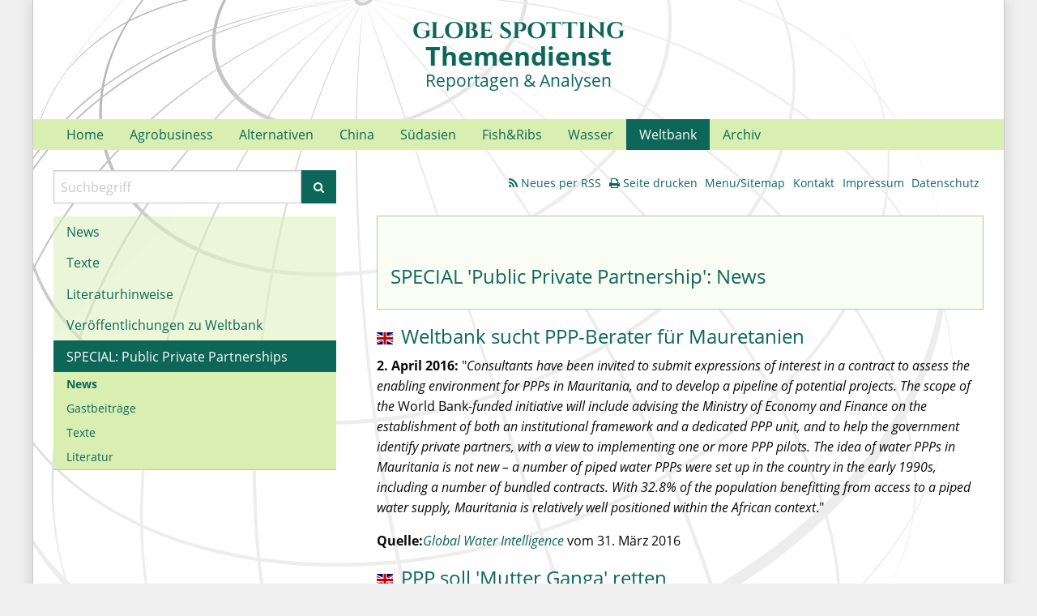

--- FILE ---
content_type: text/html; charset=utf-8
request_url: https://www.globe-spotting.de/weltbank/special-public-private-partnerships/news
body_size: 21212
content:
<!DOCTYPE html>
<html class="no-js" lang="de">
<head>

<meta charset="utf-8">
<!-- 
	This website is powered by TYPO3 - inspiring people to share!
	TYPO3 is a free open source Content Management Framework initially created by Kasper Skaarhoj and licensed under GNU/GPL.
	TYPO3 is copyright 1998-2026 of Kasper Skaarhoj. Extensions are copyright of their respective owners.
	Information and contribution at https://typo3.org/
-->


<link rel="icon" href="/_assets/793cb41dc502711ebae1e6db10fad6e1/Icons/favicon.ico" type="image/vnd.microsoft.icon">
<title>News</title>
<meta http-equiv="x-ua-compatible" content="IE=edge,chrome=1">
<meta name="generator" content="TYPO3 CMS">
<meta name="viewport" content="width=device-width, initial-scale=1">
<meta name="description" content="Die zielgruppengerechte und ansprechende Darstellung wissenschaftlicher und erklärungsbedürftiger Themen ist unsere Passion.">
<meta property="og:type" content="website">
<meta name="twitter:card" content="summary">


<link rel="stylesheet" href="/typo3temp/assets/css/16ef4a1a052ae465540fa0f1427b26fe.css?1666097400" media="all">
<link rel="stylesheet" href="/_assets/793cb41dc502711ebae1e6db10fad6e1/Css/app.css?1667225279" media="all">
<link rel="stylesheet" href="/_assets/793cb41dc502711ebae1e6db10fad6e1/Css/globespotting.css?1730819239" media="all">
<link rel="stylesheet" href="/typo3temp/assets/css/bca893cab984d28f9b27441df63e425c.css?1730878477" media="all">






<link rel="alternate" type="application/rss+xml" title="Globe Spotting: Neues" href="http://www.uwe-hoering.de/index.php?id=240&type=100" /><script language="javascript" type="text/javascript">var tx_kiwiaccordion_exclusive =1;var tx_kiwiaccordion_effect = "{$kiwi_accordion_effect}";</script>
<link rel="canonical" href="https://www.globe-spotting.de/weltbank/special-public-private-partnerships/news"/>
</head>
<body class="s default" id="p780">


<!–-TYPO3SEARCH_end-–><div class="row container"><div class="small-12 columns"><div class="row headline align-center"><div class="small-12 columns"><h1>Globe Spotting</h1><h2>Themendienst</h2><h3>Reportagen & Analysen</h3></div><div class="mobile-trigger hide-for-large"><i class="fa fa-bars" aria-hidden="true"></i></div></div><div class="row topmenu show-for-large hide-for-print"><div class="small-12 columns"><ul><li><a href="/home" title="Home">Home</a></li><li><a href="/agrobusiness" title="Agrobusiness">Agrobusiness</a><ul class="lvl-1"><li><a href="/agrobusiness/news" title="News">News</a><ul class="lvl-2"><li><a href="/agrobusiness/news/rueckschlag-fuer-monsanto-in-westafrika" title="Rückschlag für Monsanto in Westafrika">Rückschlag für Monsanto in Westafrika</a></li><li><a href="/agrobusiness/news/december-2016-conflicts-over-land" title="December 2016: Conflicts over land">December 2016: Conflicts over land</a></li><li><a href="/agrobusiness/news/the-global-land-grab-in-2016" title="The global land grab in 2016">The global land grab in 2016</a></li><li><a href="/agrobusiness/news/konzentrationswelle-in-der-agrarindustrie" title="Konzentrationswelle in der Agrarindustrie">Konzentrationswelle in der Agrarindustrie</a></li><li><a href="/agrobusiness/news" title="Alle Nachrichten:">Alle Nachrichten:</a></li></ul></li><li><a href="/agrobusiness/texte" title="Texte">Texte</a><ul class="lvl-2"><li><a href="/agrobusiness/texte/reis-fuer-afrika" title="Reis für Afrika">Reis für Afrika</a></li><li><a href="/agrobusiness/texte/ende-des-agraroptimismus" title="Ende des &quot;Agraroptimismus&quot;?">Ende des &quot;Agraroptimismus&quot;?</a></li><li><a href="/agrobusiness/texte/business-as-usual-hunger-eingeschlossen" title="&#039;Business as usual&#039;, Hunger eingeschlossen">&#039;Business as usual&#039;, Hunger eingeschlossen</a></li><li><a href="/agrobusiness/texte/agrarindustrie-als-rettung-in-der-not" title="Agrarindustrie als Rettung in der Not">Agrarindustrie als Rettung in der Not</a></li><li><a href="/agrobusiness/texte/wer-bringt-afrikas-landwirtschaft-voran" title="Wer bringt Afrikas Landwirtschaft voran?">Wer bringt Afrikas Landwirtschaft voran?</a></li><li><a href="/agrobusiness/texte/where-the-breadbasket-is-hanging" title="Where the breadbasket is hanging">Where the breadbasket is hanging</a></li><li><a href="/agrobusiness/texte/wo-der-brotkorb-haengt" title="Wo der Brotkorb hängt">Wo der Brotkorb hängt</a></li><li><a href="/agrobusiness/texte/transparenz-uebung-durch-land-matrix" title="Transparenz-Übung durch &#039;Land Matrix&#039;">Transparenz-Übung durch &#039;Land Matrix&#039;</a></li><li><a href="/agrobusiness/texte/pascal-lamy-nahrung-muss-reisen" title="Pascal Lamy: &quot;Nahrung muss reisen&quot;">Pascal Lamy: &quot;Nahrung muss reisen&quot;</a></li><li><a href="/agrobusiness/texte/obamas-neue-allianz-fuer-ernaehrungssicherheit" title="Obamas Neue Allianz für Ernährungssicherheit">Obamas Neue Allianz für Ernährungssicherheit</a></li><li><a href="/agrobusiness/texte/einseitiger-nutzen-von-zertifizierung" title="Einseitiger Nutzen von Zertifizierung">Einseitiger Nutzen von Zertifizierung</a></li><li><a href="/agrobusiness/texte/specter-vs-shiva-im-new-yorker" title="Specter vs. Shiva im New Yorker">Specter vs. Shiva im New Yorker</a></li><li><a href="/agrobusiness/texte/ende-des-agraroptimismus-1" title="Ende des &quot;Agraroptimismus&quot;?">Ende des &quot;Agraroptimismus&quot;?</a></li><li><a href="/agrobusiness/texte/neue-allianz-fuer-agrargeschaefte" title="&#039;Neue Allianz&#039; für Agrargeschäfte">&#039;Neue Allianz&#039; für Agrargeschäfte</a></li><li><a href="/agrobusiness/texte/4-herausforderungen-4-chancen-4-ideen" title="4 Herausforderungen, 4 Chancen, 4 Ideen">4 Herausforderungen, 4 Chancen, 4 Ideen</a></li><li><a href="/agrobusiness/texte/ukraine-konflikt-bedroht-agrarinvestitionen" title="Ukraine-Konflikt bedroht Agrarinvestitionen">Ukraine-Konflikt bedroht Agrarinvestitionen</a></li><li><a href="/agrobusiness/texte/gentech-reis-fuer-afrika" title="Gentech-Reis für Afrika">Gentech-Reis für Afrika</a></li><li><a href="/agrobusiness/texte/golden-rice-and-orange-maize" title="Golden Rice and Orange Maize">Golden Rice and Orange Maize</a></li><li><a href="/agrobusiness/texte/newest-rice-project" title="NEWEST Rice Project">NEWEST Rice Project</a></li><li><a href="/agrobusiness/texte/zivile-kanonenbootpolitik" title="Zivile Kanonenbootpolitik">Zivile Kanonenbootpolitik</a></li><li><a href="/agrobusiness/texte/fao-nachhaltiges-wachstum" title="FAO: Nachhaltiges Wachstum">FAO: Nachhaltiges Wachstum</a></li><li><a href="/agrobusiness/texte/die-neuen-pachoms" title="Die neuen Pachoms">Die neuen Pachoms</a></li><li><a href="/agrobusiness/texte/spekulation-mit-nahrungsmitteln" title="Spekulation mit Nahrungsmitteln">Spekulation mit Nahrungsmitteln</a></li><li><a href="/agrobusiness/texte/landwirtschaft-ohne-pflug" title="Landwirtschaft ohne Pflug">Landwirtschaft ohne Pflug</a></li><li><a href="/agrobusiness/texte" title="Weitere Texte:">Weitere Texte:</a></li></ul></li><li><a href="/agrobusiness/literaturhinweise" title="Literatur">Literaturhinweise</a><ul class="lvl-2"><li><a href="/agrobusiness/literaturhinweise/kritik-der-gruenen-oekonomie" title="Kritik der Grünen Ökonomie">Kritik der Grünen Ökonomie</a></li><li><a href="/agrobusiness/literaturhinweise/africas-land-rush" title="Africa&#039;s Land Rush">Africa&#039;s Land Rush</a></li><li><a href="/agrobusiness/literaturhinweise/aus-kontrolliertem-raubbau" title="Aus kontrolliertem Raubbau">Aus kontrolliertem Raubbau</a></li><li><a href="/agrobusiness/literaturhinweise/landgrab-in-suedostasien" title="Landgrab in Südostasien">Landgrab in Südostasien</a></li><li><a href="/agrobusiness/literaturhinweise/literatur-new-alliance" title="Literatur &#039;New Alliance&#039;">Literatur &#039;New Alliance&#039;</a></li><li><a href="/agrobusiness/literaturhinweise/agrarkorridore" title="Agrarkorridore">Agrarkorridore</a></li><li><a href="/agrobusiness/literaturhinweise/entwicklungshilfe-fuer-agrarkonzerne" title="Entwicklungshilfe für Agrarkonzerne">Entwicklungshilfe für Agrarkonzerne</a></li><li><a href="/agrobusiness/literaturhinweise/bewaesserungsprojekte-in-westafrika" title="Bewässerungsprojekte in Westafrika">Bewässerungsprojekte in Westafrika</a></li><li><a href="/agrobusiness/literaturhinweise/englertgaerber-landnahmen" title="Englert/Gärber: Landnahmen">Englert/Gärber: Landnahmen</a></li><li><a href="/agrobusiness/literaturhinweise/onedata-report-agrarpolitik-in-afrika" title="ONE/DATA Report: Agrarpolitik in Afrika">ONE/DATA Report: Agrarpolitik in Afrika</a></li><li><a href="/agrobusiness/literaturhinweise/mckinsey-ressourcen-revolution" title="McKinsey: Ressourcen-Revolution">McKinsey: Ressourcen-Revolution</a></li><li><a href="/agrobusiness/literaturhinweise/literaturuebersicht-landgrabbing-maerz-2012" title="Literaturübersicht Landgrabbing: März 2012">Literaturübersicht Landgrabbing: März 2012</a></li><li><a href="/agrobusiness/literaturhinweise/mit-getreidevorraeten-gegen-spekulation" title="Mit Getreidevorräten gegen Spekulation">Mit Getreidevorräten gegen Spekulation</a></li><li><a href="/agrobusiness/literaturhinweise/literaturuebersicht-landgrabbing-maerz-2011" title="Literaturübersicht Landgrabbing: März 2011">Literaturübersicht Landgrabbing: März 2011</a></li><li><a href="/agrobusiness/literaturhinweise/literaturuebersicht-landgrabbing-november-2010" title="Literaturübersicht Landgrabbing: November 2010">Literaturübersicht Landgrabbing: November 2010</a></li><li><a href="/agrobusiness/literaturhinweise/literaturuebersicht-landgrabbing-september-2010" title="Literaturübersicht Landgrabbing: September 2010">Literaturübersicht Landgrabbing: September 2010</a></li><li><a href="/agrobusiness/literaturhinweise/wienold-der-tod-der-bauernschaft" title="Wienold: Der Tod der Bauernschaft">Wienold: Der Tod der Bauernschaft</a></li><li><a href="/agrobusiness/literaturhinweise" title="Alle Literaturhinweise:">Alle Literaturhinweise:</a></li></ul></li><li><a href="/agrobusiness/special-land-grabbing" title="SPECIAL: Land grabbing">SPECIAL: Land grabbing</a><ul class="lvl-2"><li><a href="/agrobusiness/special-land-grabbing/news" title="News">News</a></li><li><a href="/agrobusiness/special-land-grabbing/kommentare" title="Blog-Beiträge">Kommentare</a></li><li><a href="/agrobusiness/special-land-grabbing/texte" title="Texte">Texte</a></li><li><a href="/agrobusiness/special-land-grabbing/literatur" title="Literatur">Literatur</a></li></ul></li><li><a href="/alternativen/special-reis-fuer-afrika" title="SPECIAL: Reis für Afrika">SPECIAL: Reis für Afrika</a></li></ul></li><li><a href="/alternativen" title="Alternativen">Alternativen</a><ul class="lvl-1"><li><a href="/alternativen/news" title="News">News</a><ul class="lvl-2"><li><a href="/alternativen/news/fao-website-agraroekologie" title="FAO-Website Agrarökologie">FAO-Website Agrarökologie</a></li><li><a href="/alternativen/news/veranstaltung-global-peasants-rights" title="Veranstaltung: Global Peasants Rights">Veranstaltung: Global Peasants Rights</a></li><li><a href="/alternativen/news/veranstaltung-transregional-food-networks" title="Veranstaltung: Transregional Food Networks">Veranstaltung: Transregional Food Networks</a></li><li><a href="/alternativen/news/implementing-the-voluntary-guidelines" title="Implementing the Voluntary Guidelines">Implementing the Voluntary Guidelines</a></li><li><a href="/alternativen/news" title="Alle Nachrichten:">Alle Nachrichten:</a></li></ul></li><li><a href="/alternativen/texte" title="Texte">Texte</a><ul class="lvl-2"><li><a href="/alternativen/texte/es-gibt-genuegend-land" title="Es gibt genügend Land">Es gibt genügend Land</a></li><li><a href="/alternativen/texte/wo-gehts-zur-ernaehrungssicherheit" title="Reportagen zu Ernährungssicherheit in Senegal">Wo gehts zur Ernährungssicherheit?</a></li><li><a href="/alternativen/texte/selbstbestimmung-ueber-unser-essen" title="Selbstbestimmung über unser Essen">Selbstbestimmung über unser Essen</a></li><li><a href="/alternativen/texte/dialog-ernaehrungssouveraenitaet" title="Dialog Ernährungssouveränität ">Dialog Ernährungssouveränität </a></li><li><a href="/alternativen/texte/ernaehrungssicherungs-gesetz-in-indien" title="Ernährungssicherungs-Gesetz in Indien">Ernährungssicherungs-Gesetz in Indien</a></li><li><a href="/alternativen/texte/nachwuchssorgen-in-der-landwirtschaft-weltweit" title="Nachwuchssorgen in der Landwirtschaft - weltweit">Nachwuchssorgen in der Landwirtschaft - weltweit</a></li><li><a href="/alternativen/texte/es-gibt-genug-land" title="Es gibt genug Land">Es gibt genug Land</a></li><li><a href="/alternativen/texte/familienlandwirtschaft-eine-schimaere" title="Familienlandwirtschaft - eine Schimäre">Familienlandwirtschaft - eine Schimäre</a></li><li><a href="/alternativen/texte/indien-recht-auf-nahrung" title="Indien Recht auf Nahrung">Indien Recht auf Nahrung</a></li><li><a href="/alternativen/texte/nachhaltige-landwirtschaft-in-uganda" title="Nachhaltige Landwirtschaft in Uganda">Nachhaltige Landwirtschaft in Uganda</a></li><li><a href="/alternativen/texte/vietnam-die-gruene-lagune" title="Vietnam: Die Grüne Lagune">Vietnam: Die Grüne Lagune</a></li><li><a href="/alternativen/texte/boycott-rio-20" title="Boycott Rio+20">Boycott Rio+20</a></li><li><a href="/alternativen/texte/boykottiert-rio-20" title="Boykottiert Rio+20!">Boykottiert Rio+20!</a></li><li><a href="/alternativen/texte/bauernbewegungen-in-indien" title="Bauernbewegungen in Indien">Bauernbewegungen in Indien</a></li><li><a href="/alternativen/texte/green-sahel" title="Green Sahel">Green Sahel</a></li><li><a href="/alternativen/texte" title="Alle Texte:">Alle Texte:</a></li></ul></li><li><a href="/alternativen/stichwort" title="Stichwort">Stichwort</a><ul class="lvl-2"><li><a href="/alternativen/stichwort/nachhaltige-intensivierung" title="Nachhaltige Intensivierung">Nachhaltige Intensivierung</a></li><li><a href="/alternativen/stichwort/klima-smarte-landwirtschaft" title="Klima-smarte Landwirtschaft">Klima-smarte Landwirtschaft</a></li><li><a href="/alternativen/stichwort/sri" title="SRI">SRI</a></li><li><a href="/alternativen/stichwort/agraroekologie" title="Agrarökologie">Agrarökologie</a></li></ul></li><li><a href="/alternativen/literaturhinweise" title="Literatur">Literaturhinweise</a><ul class="lvl-2"><li><a href="/alternativen/literaturhinweise/agrocities-fuer-afrika" title="AgroCities für Afrika">AgroCities für Afrika</a></li><li><a href="/alternativen/literaturhinweise/explaining-resistance-and-its-absence" title="Explaining resistance and its absence">Explaining resistance and its absence</a></li><li><a href="/alternativen/literaturhinweise/mugglin-konzerne-unter-beobachtung" title="Mugglin, Konzerne unter Beobachtung">Mugglin, Konzerne unter Beobachtung</a></li><li><a href="/alternativen/literaturhinweise/farmarbeiterinnen-im-suedlichen-afrika" title="FarmarbeiterInnen im Südlichen Afrika">FarmarbeiterInnen im Südlichen Afrika</a></li><li><a href="/alternativen/literaturhinweise/der-kritische-agrarbericht-2016" title="Der kritische Agrarbericht 2016">Der kritische Agrarbericht 2016</a></li><li><a href="/alternativen/literaturhinweise/agraroekologie-in-afrika" title="Agrarökologie in Afrika">Agrarökologie in Afrika</a></li><li><a href="/alternativen/literaturhinweise/frauen-und-landnutzung" title="Frauen und Landnutzung">Frauen und Landnutzung</a></li><li><a href="/alternativen/literaturhinweise/success-stories" title="&quot;Success stories&quot;">&quot;Success stories&quot;</a></li><li><a href="/alternativen/literaturhinweise/food-sovereignty-convergence-and-contradictions" title="Food Sovereignty: convergence and contradictions">Food Sovereignty: convergence and contradictions</a></li><li><a href="/alternativen/literaturhinweise/der-kritische-agrarbericht-2015" title="Der kritische Agrarbericht 2015">Der kritische Agrarbericht 2015</a></li><li><a href="/alternativen/literaturhinweise/600-seiten-politische-oekonomie" title="600 Seiten Politische Ökonomie">600 Seiten Politische Ökonomie</a></li><li><a href="/alternativen/literaturhinweise/how-the-other-half-farms" title="How the Other Half Farms">How the Other Half Farms</a></li><li><a href="/alternativen/literaturhinweise/literatur-frauen-und-landwirtschaft" title="Literatur: Frauen und Landwirtschaft">Literatur: Frauen und Landwirtschaft</a></li><li><a href="/alternativen/literaturhinweise/la-via-campesina" title="La Via Campesina">La Via Campesina</a></li><li><a href="/alternativen/literaturhinweise/food-sovereignty" title="Food Sovereignty">Food Sovereignty</a></li><li><a href="/alternativen/literaturhinweise" title="Alle Literaturhinweise:">Alle Literaturhinweise:</a></li></ul></li><li><a href="/alternativen/special-summit-on-food-security" title="SPECIAL: Summit on Food Security">SPECIAL: Summit on Food Security</a><ul class="lvl-2"><li><a href="/alternativen/special-summit-on-food-security/news" title="News">News</a></li><li><a href="/alternativen/special-summit-on-food-security/debatte" title="Debatte">Debatte</a></li><li><a href="/alternativen/special-summit-on-food-security/hintergruende" title="Hintergründe">Hintergründe</a></li><li><a href="/alternativen/special-summit-on-food-security/whos-who" title="Who&#039;s Who?">Who&#039;s Who?</a></li></ul></li><li><a href="/alternativen/special-reis-fuer-afrika" title="SPECIAL: Reis für Afrika">SPECIAL: Reis für Afrika</a><ul class="lvl-2"><li><a href="/alternativen/special-reis-fuer-afrika/news" title="News">News</a></li><li><a href="/alternativen/special-reis-fuer-afrika/blogs" title="Blogs">Blogs</a></li><li><a href="/alternativen/special-reis-fuer-afrika/literatur" title="Literatur">Literatur</a></li><li><a href="/alternativen/special-reis-fuer-afrika/whos-who" title="Who&#039;s who">Who&#039;s who</a></li></ul></li></ul></li><li><a href="/china" title="China">China</a><ul class="lvl-1"><li><a href="/china/china-geopolitik-und-der-globale-sueden" title="China, Geopolitik und der Globale Süden">China, Geopolitik und der Globale Süden</a><ul class="lvl-2"><li><a href="/china/china-geopolitik-und-der-globale-sueden/newsletter-1/2023" title="Newsletter 3/2023">Newsletter 3/2023</a></li><li><a href="/china/china-geopolitik-und-der-globale-sueden/newsletter-2/2023" title="Newsletter 2/2023">Newsletter 2/2023</a></li><li><a href="/china/china-geopolitik-und-der-globale-sueden/newsletter-2/2023/laos-auf-dem-weg-zur-kolonie" title="Laos: Auf dem Weg zur Kolonie?">Laos: Auf dem Weg zur Kolonie?</a></li><li><a href="/china/china-geopolitik-und-der-globale-sueden/newsletter-2/2023/laos-auf-dem-weg-zur-kolonie/wird-europa-zur-kriegspartei-im-chip-krieg" title="Wird Europa zur Kriegspartei im &#039;Chip-Krieg&#039;?">Wird Europa zur Kriegspartei im &#039;Chip-Krieg&#039;?</a></li><li><a href="/china/china-geopolitik-und-der-globale-sueden/newsletter-2/2023/newsletter-1/2023" title="Newsletter 1/2023">Newsletter 1/2023</a></li><li><a href="/china/china-geopolitik-und-der-globale-sueden/newsletter-2/2023/newsletter-1/2023/gipfel-konkurrenz-um-afrika" title="Gipfel-Konkurrenz um Afrika">Gipfel-Konkurrenz um Afrika</a></li></ul></li><li><a href="/china/news" title="News">News</a><ul class="lvl-2"><li><a href="/china/news/veranstaltung-transitions-along-the-silk-road" title="Veranstaltung: Transitions along the Silk Road">Veranstaltung: Transitions along the Silk Road</a></li><li><a href="/china/news/das-ende-der-nomaden" title="Das Ende der Nomaden">Das Ende der Nomaden</a></li><li><a href="/china/news/landnutzungsrechte" title="Landnutzungsrechte">Landnutzungsrechte</a></li><li><a href="/china/news/der-groesste-land-grabber-in-afrika" title="Der größte &#039;Land grabber&#039; in Afrika?">Der größte &#039;Land grabber&#039; in Afrika?</a></li><li><a href="/china/news/chinas-fischerei-industrie-in-der-antarktis" title="Chinas Fischerei-Industrie in der Antarktis">Chinas Fischerei-Industrie in der Antarktis</a></li><li><a href="/china/news" title="Alle Nachrichten:">Alle Nachrichten:</a></li></ul></li><li><a href="/china/texte" title="Texte">Texte</a><ul class="lvl-2"><li><a href="/china/texte/der-lange-marsch-20" title="Der Lange Marsch 2.0">Der Lange Marsch 2.0</a></li><li><a href="/china/texte/where-india-meets-china" title="Where India meets China">Where India meets China</a></li><li><a href="/china/texte/the-silk-road-initiative" title="The Silk Road Initiative">The Silk Road Initiative</a></li><li><a href="/china/texte/no-1-central-document" title="No. 1 Central Document">No. 1 Central Document</a></li><li><a href="/china/texte/chinas-dominance-in-fisheries" title="China&#039;s dominance in fisheries">China&#039;s dominance in fisheries</a></li><li><a href="/china/texte/globale-fischzuege" title="Globale Fischzüge">Globale Fischzüge</a></li><li><a href="/china/texte/urbanisation-with-chinese-characteristics" title="Urbanisation with “Chinese characteristics”">Urbanisation with “Chinese characteristics”</a></li><li><a href="/china/texte/wende-in-chinas-politik-der-ernaehrungssicherung" title="„Wende“ in Chinas Politik der Ernährungssicherung?">„Wende“ in Chinas Politik der Ernährungssicherung?</a></li><li><a href="/china/texte/steigende-agrarimporte" title="Steigende Agrarimporte">Steigende Agrarimporte</a></li><li><a href="/china/texte/die-milch-machts" title="Die Milch macht&#039;s ">Die Milch macht&#039;s </a></li><li><a href="/china/texte/landwirtschaft-in-china" title="Landwirtschaft in China">Landwirtschaft in China</a></li><li><a href="/china/texte/livestock-industry-in-china-the-cost-of-chi-hao" title="Livestock industry in China - The cost of &#039;Chi hao&#039;">Livestock industry in China - The cost of &#039;Chi hao&#039;</a></li><li><a href="/china/texte" title="Alle Texte:">Alle Texte:</a></li></ul></li><li><a href="/china/literaturhinweise" title="Literatur">Literaturhinweise</a><ul class="lvl-2"><li><a href="/china/literaturhinweise/will-africa-feed-china" title="Will Africa Feed China?">Will Africa Feed China?</a></li><li><a href="/china/literaturhinweise/kooperation-mit-afrika" title="Kooperation mit Afrika">Kooperation mit Afrika</a></li><li><a href="/china/literaturhinweise/china-in-world-fisheries" title="China in World Fisheries">China in World Fisheries</a></li><li><a href="/china/literaturhinweise/china-und-die-globale-fleischindustrie" title="China und die globale Fleischindustrie">China und die globale Fleischindustrie</a></li><li><a href="/china/literaturhinweise/rural-politics" title="Rural politics">Rural politics</a></li><li><a href="/china/literaturhinweise/urbanisierung-und-die-landfrage" title="Urbanisierung und die Landfrage">Urbanisierung und die Landfrage</a></li><li><a href="/china/literaturhinweise/the-dragons-gift" title="The Dragon&#039;s Gift">The Dragon&#039;s Gift</a></li><li><a href="/china/literaturhinweise" title="Alle Literaturhinweise:">Alle Literaturhinweise:</a></li></ul></li></ul></li><li><a href="/suedasien" title="Südasien">Südasien</a><ul class="lvl-1"><li><a href="/suedasien/speak-up" title="Über Speak Up!">Über Speak Up!</a></li><li><a href="/suedasien/speak-up/link-liste" title="Link-Liste Südasien">Link-Liste Südasien</a></li><li><a href="/suedasien/speak-up/dossiers" title="Dossiers">Dossiers</a><ul class="lvl-2"><li><a href="/suedasien/speak-up/dossiers/indien-staatenlose-in-assam-9/2023" title="Krisenherd Nordostindien">Krisenherd Nordostindien</a></li><li><a href="/suedasien/speak-up/dossiers/digital-security" title="Südasien: Digital Security">Südasien: Digital Security</a></li><li><a href="/suedasien/klimakrise/dossier-klimakrise-1" title="Südasien: Klimakrise">Südasien: Klimakrise</a></li><li><a href="/suedasien/speak-up/dossiers/50-jahre-chipko-bewegung" title="2023: 50 Jahre Chipko-Bewegung">2023: 50 Jahre Chipko-Bewegung</a></li><li><a href="/suedasien/indien/arbeit-und-arbeitskaempfe/dossier-1" title="Südasien: Arbeitskämpfe im informellen Sektor (10/2022">Südasien: Arbeitskämpfe im informellen Sektor (10/2022</a></li><li><a href="/suedasien/speak-up/dossiers/indien-krise-des-bildungssystems" title="Südasien: Krise des Bildungssystems">Südasien: Krise des Bildungssystems</a></li></ul></li><li><a href="/suedasien/indien" title="Indien">Indien</a><ul class="lvl-2"><li><a href="/suedasien/indien/autoritarismus" title="Autoritarismus">Autoritarismus</a></li><li><a href="/suedasien/indien/bildung" title="Bildung">Bildung</a></li><li><a href="/suedasien/indien/feminismen" title="Feminismen/Queer">Feminismen/Queer</a></li><li><a href="/suedasien/indien/kastengesellschaft" title="Kastengesellschaft">Kastengesellschaft</a></li><li><a href="/suedasien/indien/arbeit-und-arbeitskaempfe" title="Arbeit und Arbeitskämpfe">Arbeit und Arbeitskämpfe</a></li><li><a href="/suedasien/indien/baeuerinnenkaempfe" title="Landwirtschaft und Bäuer*innenkämpfe">Landwirtschaft und Bäuer*innenkämpfe</a></li><li><a href="/suedasien/indien/baeuerinnenkaempfe/link-liste-indien" title="Link-Liste Indien">Link-Liste Indien</a></li></ul></li><li><a href="/suedasien/sri-lanka" title="Sri Lanka">Sri Lanka</a><ul class="lvl-2"><li><a href="/suedasien/sri-lanka/krise-und-proteste" title="Politische Krise und Wirtschaft">Politische Krise und Wirtschaft</a></li><li><a href="/suedasien/sri-lanka/staatliche-repression" title="Autoritarismus und Repression">Autoritarismus und Repression</a></li><li><a href="/suedasien/sri-lanka/klima-umwelt-landwirtschaft" title="Klima, Umwelt, Landwirtschaft">Klima, Umwelt, Landwirtschaft</a></li><li><a href="/suedasien/sri-lanka/sozialer-widerstand-und-proteste" title="Sozialer Widerstand und Proteste">Sozialer Widerstand und Proteste</a></li><li><a href="/suedasien/sri-lanka/feminismus" title="Feminismen">Feminismen</a></li><li><a href="/suedasien/sri-lanka/probleme-im-namen-der-stabilitaet/link-liste-sri-lanka" title="Link-Liste Sri Lanka">Link-Liste Sri Lanka</a></li></ul></li><li><a href="/suedasien/pakistan" title="Pakistan">Pakistan</a><ul class="lvl-2"><li><a href="/suedasien/pakistan/autoritarismus" title="Politische Krise und Autoritarismus">Politische Krise und Autoritarismus</a></li><li><a href="/suedasien/pakistan/feminismus" title="Feminismen">Feminismen</a></li><li><a href="/suedasien/pakistan/arbeit-und-arbeitskaempfe" title="Arbeit und Arbeitskämpfe">Arbeit und Arbeitskämpfe</a></li><li><a href="/suedasien/pakistan/klima-und-umwelt" title="Klima, Umwelt, Landwirtschaft">Klima, Umwelt, Landwirtschaft</a></li><li><a href="/suedasien/pakistan/link-liste-pakistan" title="Link-Liste Pakistan">Link-Liste Pakistan</a></li></ul></li><li><a href="/suedasien/indien/bangladesch" title="Bangladesch">Bangladesch</a><ul class="lvl-2"><li><a href="/suedasien/indien/bangladesch/autoritarismus" title="Autoritarismus und politische Krise">Autoritarismus und politische Krise</a></li><li><a href="/suedasien/indien/bangladesch/umwelt" title="Klima, Umwelt, Landwirtschaft">Klima, Umwelt, Landwirtschaft</a></li><li><a href="/suedasien/indien/bangladesch/arbeit-und-arbeitskaempfe" title="Arbeit und Arbeitskämpfe">Arbeit und Arbeitskämpfe</a></li><li><a href="/suedasien/indien/bangladesch/aman-paddy-2022-lack-of-rain/link-liste-bangladesch" title="Link-Liste Bangladesch">Link-Liste Bangladesch</a></li></ul></li><li><a href="/suedasien/nepal" title="Nepal">Nepal</a><ul class="lvl-2"><li><a href="/suedasien/nepal/klima" title="Klima, Umwelt, Landwirtschaft">Klima, Umwelt, Landwirtschaft</a></li><li><a href="/suedasien/nepal/hindu-nationalism" title="Autoritarismus">Autoritarismus</a></li><li><a href="/suedasien/nepal/kastengesellschaft" title="Kastengesellschaft">Kastengesellschaft</a></li><li><a href="/suedasien/nepal/link-liste-nepal" title="Link-Liste Nepal">Link-Liste Nepal</a></li></ul></li><li><a href="/suedasien/weitere-publikationen" title="Weitere Publikationen">Weitere Publikationen</a></li><li><a href="/suedasien/archiv-suedasien" title="Archiv Südasien">Archiv Südasien</a></li></ul></li><li><a href="/fishribs" title="Fish&amp;Ribs">Fish&amp;Ribs</a><ul class="lvl-1"><li><a href="/fishribs/news" title="News">News</a><ul class="lvl-2"><li><a href="/fishribs/news/veranstaltung-our-ocean-conference-2017" title="Veranstaltung: &#039;Our Ocean&#039; Conference 2017">Veranstaltung: &#039;Our Ocean&#039; Conference 2017</a></li><li><a href="/fishribs/news/veranstaltung-blue-economy-business" title="Veranstaltung: Blue Economy Business">Veranstaltung: Blue Economy Business</a></li><li><a href="/fishribs/news" title="Alle Nachrichten:">Alle Nachrichten:</a></li></ul></li><li><a href="/fishribs/texte" title="Texte">Texte</a><ul class="lvl-2"><li><a href="/fishribs/texte/global-ocean-partnership" title="Global Ocean Partnership">Global Ocean Partnership</a></li><li><a href="/fishribs/texte/vogelgrippe-und-genfleisch" title="Vogelgrippe und Genfleisch">Vogelgrippe und Genfleisch</a></li><li><a href="/fishribs/texte/chinas-globale-fischzuege" title="Chinas globale Fischzüge">Chinas globale Fischzüge</a></li><li><a href="/fishribs/texte/chinas-aufstieg-die-milch-machts" title="Chinas Aufstieg: Die Milch macht&#039;s">Chinas Aufstieg: Die Milch macht&#039;s</a></li><li><a href="/fishribs/texte/plantagen-in-aethiopien-bedrohen-pastoralisten" title="Plantagen in Äthiopien bedrohen Pastoralisten">Plantagen in Äthiopien bedrohen Pastoralisten</a></li><li><a href="/fishribs/texte/chancen-und-risiken-industrieller-tierhaltung" title="Chancen und Risiken industrieller Tierhaltung">Chancen und Risiken industrieller Tierhaltung</a></li><li><a href="/fishribs/texte" title="Alle Texte:">Alle Texte:</a></li></ul></li><li><a href="/fishribs/literaturhinweise" title="Literaturhinweise">Literaturhinweise</a><ul class="lvl-2"><li><a href="/fishribs/literaturhinweise/fleischatlas-und-agrarbericht-2014" title="Fleischatlas und Agrarbericht">Fleischatlas und Agrarbericht 2014</a></li><li><a href="/fishribs/literaturhinweise/china-und-die-globale-fleischindustrie" title="China und die globale Fleischindustrie">China und die globale Fleischindustrie</a></li><li><a href="/fishribs/literaturhinweise/weltbank-prognosen" title="Weltbank-Prognosen">Weltbank-Prognosen</a></li><li><a href="/fishribs/literaturhinweise/pastoralism-and-development-in-africa" title="Pastoralism and Development in Africa">Pastoralism and Development in Africa</a></li><li><a href="/fishribs/literaturhinweise/weltgeschichte-der-milch" title="Weltgeschichte der Milch">Weltgeschichte der Milch</a></li><li><a href="/fishribs/literaturhinweise" title="Alle Literaturhinweise:">Alle Literaturhinweise:</a></li></ul></li><li><a href="/fishribs/special-ware-fleisch" title="SPECIAL: Ware Fleisch">SPECIAL: Ware Fleisch</a><ul class="lvl-2"><li><a href="/fishribs/special-ware-fleisch/nachrichten" title="Nachrichten">Nachrichten</a></li><li><a href="/fishribs/special-ware-fleisch/texte" title="Texte">Texte</a></li><li><a href="/fishribs/special-ware-fleisch/literatur" title="Livestock-Literatur">Literatur</a></li><li><a href="/fishribs/special-ware-fleisch/whos-who" title="Who&#039;s who?">Who&#039;s who?</a></li></ul></li><li><a href="/fishribs/special-ware-fleisch" title="SPECIAL: Ware Fleisch">SPECIAL: Ware Fleisch</a></li></ul></li><li><a href="/wasser" title="Wasser">Wasser</a><ul class="lvl-1"><li><a href="/wasser/news" title="News">News</a><ul class="lvl-2"><li><a href="/wasser/news/streit-um-indus-wasser" title="Streit um Indus-Wasser">Streit um Indus-Wasser</a></li><li><a href="/wasser/news/weltbank-sucht-ppp-berater" title="Weltbank sucht PPP-Berater">Weltbank sucht PPP-Berater</a></li><li><a href="/wasser/news/recht-auf-wasser" title="Recht auf Wasser">Recht auf Wasser</a></li><li><a href="/wasser/news" title="Alle Nachrichten:">Alle Nachrichten:</a></li></ul></li><li><a href="/wasser/texte" title="Texte">Texte</a><ul class="lvl-2"><li><a href="/wasser/texte/der-wef-nexus" title="Der &quot;WEF-Nexus&quot;">Der &quot;WEF-Nexus&quot;</a></li><li><a href="/wasser/texte/vereinte-nationen-wassersieg-auf-hoechster-ebene" title="Vereinte Nationen: Wassersieg auf höchster Ebene">Vereinte Nationen: Wassersieg auf höchster Ebene</a></li><li><a href="/wasser/texte/6wwf-schlechte-nachrichten-fuer-den-wassersektor" title="6.WWF: Schlechte Nachrichten für den Wassersektor">6.WWF: Schlechte Nachrichten für den Wassersektor</a></li><li><a href="/wasser/texte/zweifelhafte-erfolgsmeldung-der-vereinten-nationen" title="Zweifelhafte Erfolgsmeldung der Vereinten Nationen">Zweifelhafte Erfolgsmeldung der Vereinten Nationen</a></li><li><a href="/wasser/texte/staudaemme-in-ostafrika" title="Staudämme in Ostafrika">Staudämme in Ostafrika</a></li><li><a href="/wasser/texte/aethiopien-will-zuckerbaron-werden" title="Äthiopien will Zuckerbaron werden">Äthiopien will Zuckerbaron werden</a></li><li><a href="/wasser/texte/blaues-wasser-fuer-die-green-economy" title="Blaues Wasser für die Green Economy">Blaues Wasser für die Green Economy</a></li><li><a href="/wasser/texte/wasser-in-manila" title="Wasser in Manila">Wasser in Manila</a></li><li><a href="/wasser/texte/nachlese-fame2012" title="Nachlese FAME2012">Nachlese FAME2012</a></li><li><a href="/wasser/texte/private-wasserversorger-in-china" title="Private Wasserversorger in China">Private Wasserversorger in China</a></li><li><a href="/wasser/texte" title="Alle Texte:">Alle Texte:</a></li></ul></li><li><a href="/wasser/literaturhinweise" title="Literaturhinweise">Literaturhinweise</a><ul class="lvl-2"><li><a href="/wasser/literaturhinweise/the-italian-water-movement" title="The Italian water movement">The Italian water movement</a></li><li><a href="/wasser/literaturhinweise/reality-check-on-privatization" title="Reality check on privatization">Reality check on privatization</a></li><li><a href="/wasser/literaturhinweise/bottled-water-in-china" title="Bottled Water in China">Bottled Water in China</a></li><li><a href="/wasser/literaturhinweise/water-alternatives" title="Water Alternatives">Water Alternatives</a></li><li><a href="/wasser/literaturhinweise/remunicipalisations" title="Remunicipalisations">Remunicipalisations</a></li><li><a href="/wasser/literaturhinweise/machenschaften-privater-wasserversorger" title="Machenschaften privater Wasserversorger">Machenschaften privater Wasserversorger</a></li><li><a href="/wasser/literaturhinweise/wassermaerkte" title="Wassermärkte">Wassermärkte</a></li><li><a href="/wasser/literaturhinweise/nachlese-zu-fame2012" title="Nachlese zu FAME2012">Nachlese zu FAME2012</a></li><li><a href="/wasser/literaturhinweise/privatisierung-in-manila" title="Privatisierung in Manila">Privatisierung in Manila</a></li><li><a href="/wasser/literaturhinweise/alternativen-zur-privatisierung" title="Alternativen zur Privatisierung">Alternativen zur Privatisierung</a></li><li><a href="/wasser/literaturhinweise/wasserprivatisierung-in-indien" title="Wasserprivatisierung in Indien">Wasserprivatisierung in Indien</a></li><li><a href="/wasser/literaturhinweise/reimonfelber-schwarzbuch-privatisierung" title="Reimon/Felber, Schwarzbuch Privatisierung">Reimon/Felber, Schwarzbuch Privatisierung</a></li><li><a href="/wasser/literaturhinweise/handbook-of-water-grabs" title="Handbook of Water Grabs">Handbook of Water Grabs</a></li><li><a href="/wasser/literaturhinweise" title="Alle Literaturhinweise:">Alle Literaturhinweise:</a></li></ul></li><li><a href="/wasser/special-world-water-forum-2012" title="SPECIAL: World Water Forum 2012">SPECIAL: World Water Forum 2012</a><ul class="lvl-2"><li><a href="/wasser/special-world-water-forum-2012/news" title="News">News</a></li><li><a href="/wasser/special-world-water-forum-2012/kommentare" title="Blog-Beiträge">Kommentare</a></li><li><a href="/wasser/special-world-water-forum-2012/texte" title="Texte">Texte</a></li><li><a href="/wasser/special-world-water-forum-2012/literatur" title="Literatur">Literatur</a></li><li><a href="/wasser/special-world-water-forum-2012/whos-who" title="Who&#039;s who?">Who&#039;s Who?</a></li></ul></li><li><a href="/wasser/special-world-water-forum-2012-1" title="SPECIAL: World Water Forum 2012">SPECIAL: World Water Forum 2012</a><ul class="lvl-2"><li><a href="/wasser/special-world-water-forum-2012/news-1" title="News">News</a></li><li><a href="/wasser/special-world-water-forum-2012/veranstaltungen-1" title="Veranstaltungen">Veranstaltungen</a></li><li><a href="/wasser/special-world-water-forum-2012/kommentare-1" title="Blog-Beiträge">Kommentare</a></li><li><a href="/wasser/special-world-water-forum-2012/texte-1" title="Texte">Texte</a></li><li><a href="/wasser/special-world-water-forum-2012/literatur-1" title="Literatur">Literatur</a></li><li><a href="/wasser/special-world-water-forum-2012/whos-who-1" title="Who&#039;s who?">Who&#039;s Who?</a></li><li><a href="/wasser/special-world-water-forum-2012/filme-1" title="Filme">Filme</a></li></ul></li></ul></li><li class="active"><a href="/weltbank" title="Weltbank" class="active">Weltbank</a><ul class="lvl-1"><li><a href="/weltbank/news" title="News">News</a><ul class="lvl-2"><li><a href="/weltbank/news/ppp-berater-fuer-mauretanien" title="PPP-Berater für Mauretanien">PPP-Berater für Mauretanien</a></li><li><a href="/weltbank/news/business-of-agriculture" title="Business of Agriculture">Business of Agriculture</a></li><li><a href="/weltbank/news/umsiedlungspraxis-verstoesst-gegen-richtlinien" title="Umsiedlungspraxis verstößt gegen Richtlinien">Umsiedlungspraxis verstößt gegen Richtlinien</a></li><li><a href="/weltbank/news" title="Alle Nachrichten:">Alle Nachrichten:</a></li></ul></li><li><a href="/weltbank/texte" title="Texte">Texte</a><ul class="lvl-2"><li><a href="/weltbank/texte/wiederentdeckung-der-agrarpolitik" title="Wiederentdeckung der Agrarpolitik">Wiederentdeckung der Agrarpolitik</a></li><li><a href="/weltbank/texte/klima-smarte-landwirtschaft" title="Klima-smarte Landwirtschaft">Klima-smarte Landwirtschaft</a></li><li><a href="/weltbank/texte/wasser-fuer-nahrung-wasser-fuer-profit" title="Wasser für Nahrung - Wasser für Profit">Wasser für Nahrung - Wasser für Profit</a></li><li><a href="/weltbank/texte/umsteuern-in-der-energiepolitik" title="Umsteuern in der Energiepolitik">Umsteuern in der Energiepolitik</a></li><li><a href="/weltbank/texte" title="Alle Texte:">Alle Texte:</a></li></ul></li><li><a href="/weltbank/literaturhinweise" title="Literatur">Literaturhinweise</a><ul class="lvl-2"><li><a href="/weltbank/literaturhinweise/privatisierung-im-agrarbereich" title="Privatisierung im Agrarbereich">Privatisierung im Agrarbereich</a></li><li><a href="/weltbank/literaturhinweise/world-bank-safeguards" title="World Bank Safeguards">World Bank Safeguards</a></li><li><a href="/weltbank/literaturhinweise/politik-der-umweltzerstoerung" title="Politik der Umweltzerstörung">Politik der Umweltzerstörung</a></li><li><a href="/weltbank/literaturhinweise" title="Alle Literaturhinweise:">Alle Literaturhinweise:</a></li></ul></li><li><a href="/weltbank/veroeffentlichungen-zu-weltbank" title="Veröffentlichungen zu Weltbank">Veröffentlichungen zu Weltbank</a></li><li class="active"><a href="/weltbank/special-public-private-partnerships" title="SPECIAL: Public Private Partnerships" class="active">SPECIAL: Public Private Partnerships</a><ul class="lvl-2"><li class="active current"><a href="/weltbank/special-public-private-partnerships/news" title="News" class="active current">News</a></li><li><a href="/weltbank/special-public-private-partnerships/gastbeitraege" title="Gastbeiträge">Gastbeiträge</a></li><li><a href="/weltbank/special-public-private-partnerships/texte" title="Texte">Texte</a></li><li><a href="/weltbank/special-public-private-partnerships/literatur" title="Literatur">Literatur</a></li></ul></li></ul></li><li><a href="/archiv" title="Archiv">Archiv</a></li><li><a href="/service/menusitemap" title="Service">Service</a><ul class="lvl-1"><li><a href="/service/menusitemap" title="Menu/Sitemap">Menu/Sitemap</a></li><li><a href="/service/kontakt" title="Kontakt">Kontakt</a></li><li><a href="/service/impressum" title="Impressum">Impressum</a></li><li><a href="/service/datenschutz" title="Datenschutz">Datenschutz</a></li></ul></li></ul></div></div><div class="row"><div class="medium-4 columns show-for-medium"><div class="row search hide-for-print"><div class="small-12 columns"><form action="/service/suche?tx_indexedsearch_pi2%5Baction%5D=search&tx_indexedsearch_pi2%5Bcontroller%5D=Search&cHash=6171e769c909b4940576fd2adbbc79d2" method="post" name="tx_indexedsearch_test"><div class="input-group"><input type="text" class="input-group-field" name="tx_indexedsearch_pi2[search][sword]" value="" placeholder="Suchbegriff" /><div class="input-group-button"><button type="submit" class="button round right"><i class="fa fa-search"></i></button></div></div><input type="hidden" name="tx_indexedsearch_pi2[search][sword_prev]" value="0" /><input type="hidden" name="tx_indexedsearch_pi2[search][sword_prev_include]" value="0" /><input type="hidden" name="tx_indexedsearch_pi2[search][sword_prev_include]" value="1" /><input type="hidden" name="globalSearch" value="1" /></form></div></div><ul class="vertical menu submenu"><li><a href="/weltbank/news">News</a></li><li><a href="/weltbank/texte">Texte</a></li><li><a href="/weltbank/literaturhinweise">Literaturhinweise</a></li><li><a href="/weltbank/veroeffentlichungen-zu-weltbank">Veröffentlichungen zu Weltbank</a></li><li class="active sub"><a href="/weltbank/special-public-private-partnerships">SPECIAL: Public Private Partnerships</a><ul class="vertical menu"><li class="active"><a href="/weltbank/special-public-private-partnerships/news">News</a></li><li><a href="/weltbank/special-public-private-partnerships/gastbeitraege">Gastbeiträge</a></li><li><a href="/weltbank/special-public-private-partnerships/texte">Texte</a></li><li><a href="/weltbank/special-public-private-partnerships/literatur">Literatur</a></li></ul></li></ul></div><div class="small-12 medium-8 columns"><div class="row service align-right show-for-large hide-for-print"><div class="small-12 columns"><ul class="menu align-right"><li class="rss-link"><a href="/rss/rss.xml" target="_blank"><i class="fa fa-rss" aria-hidden="true"></i> Neues per RSS</a></li><li><a href="javascript:window.print()"><i class="fa fa-print" aria-hidden="true"></i> Seite drucken</a></li><li><a href="/service/menusitemap">Menu/Sitemap</a></li><li><a href="/service/kontakt">Kontakt</a></li><li><a href="/service/impressum">Impressum</a></li><li><a href="/service/datenschutz">Datenschutz</a></li></ul></div></div><!–-TYPO3SEARCH_begin-–><div id="c7788" class="default callout secondary"><div class="ce-textpic ce-center ce-above"><div class="ce-bodytext"><p>&nbsp;</p><h2>SPECIAL 'Public Private Partnership': News</h2></div></div></div><div id="c8231"><div id="c8016" class="default union-jack"><h2>Weltbank sucht PPP-Berater für Mauretanien</h2><div class="ce-textpic ce-center ce-above"><div class="ce-bodytext"><p><b>2. April 2016:</b> "<i>Consultants have been invited to submit expressions of interest in a contract to assess the enabling environment for PPPs in Mauritania, and to develop a pipeline of potential projects. The scope of the </i>World Bank<i>-funded initiative will include advising the Ministry of Economy and Finance on the establishment of both an institutional framework and a dedicated PPP unit, and to help the government identify private partners, with a view to implementing one or more PPP pilots. The idea of water PPPs in Mauritania is not new – a number of piped water PPPs were set up in the country in the early 1990s, including a number of bundled contracts. With 32.8% of the population benefitting from access to a piped water supply, Mauritania is relatively well positioned within the African context</i>."
</p><p><b>Quelle:</b><a href="https://www.globalwaterintel.com/news/2016/13/mauritania-moves-to-develop-robust-ppp-framework" target="_blank" class="external-link-new-window" title="Opens external link in new window" rel="noreferrer"><i>Global Water Intelligence</i></a> vom 31. März 2016</p></div></div></div></div><div id="c8232"><div id="c8001" class="default union-jack"><h2>PPP soll &#039;Mutter Ganga&#039; retten</h2><div class="ce-textpic ce-center ce-above"><div class="ce-bodytext"><p><b>23. März 2016:</b> "<i>India’s Ministry of Water Resources has announced that every new wastewater treatment plant to be built along the river Ganga will be structured as a PPP, despite the lack of proven bankable projects in the sector. All projects will use the ‘hybrid-annuity’ model, where the central government funds 40% of the capex, and the rest is paid up front by the private sector and recouped through annual payments</i>."
</p><p>"<i>The announcement was made yesterday at a market-sounding conference, where the government was garnering support from developers and consultants interested in transaction advisory contracts for the first 20-30 PPPs. The first advisory RFPs should be released at the end of March, with the first consultants appointed in June and the first PPP tenders floated in January 2017. The government’s Namami Gange programme envisages around 4 million m3/d of new wastewater treatment capacity, and the rehabilitation of a further 3 million m<sup>3/</sup>d</i>." 
</p><p><b>Quelle:</b><a href="https://www.globalwaterintel.com/news/2016/8/india-raises-its-ganga-wastewater-ppp-ambitions" target="_blank" class="external-link-new-window" title="Opens external link in new window" rel="noreferrer"><i>Global Water Intelligence</i></a> vom 25. Februar 2016</p></div></div></div></div><div id="c8233"><div id="c7966" class="default"><h2>Weltbank hofft auf Durchbruch bei PPP-Projekten</h2><div class="ce-textpic ce-center ce-above"><div class="ce-bodytext"><p>Nach zahlreichen Fehlschlägen und dem Rückzug nahezu aller ausländischen privatwirtschaftlichen Wasserunternehmen aus Afrika südlich der Sahara hat die Regierung von Ruanda im März 2015 einen Vertrag mit <i>Metito</i>, einem Unternehmen aus Dubai, abgeschlossen, um die Wasserversorgung der Hauptstadt Kigali auszubauen. Die <i>International Finance Corporation</i>, IFC, zuständig in der Weltbank-Gruppe für die Förderung privater Investitionen und Beraterin und Vermittlerin bei den Verhandlungen, spricht von einer "<i>landmark transaction</i>". Das Unternehmen hat in dem Betreibervertrag (<i>Build, Operate, Transfer</i>, BOT) für eine Aufbereitungsanlage und Hauptversorgungsleitungen mit einer Laufzeit von 27 Jahren zugesagt,&nbsp;75 Millionen US-Dollar zu investieren, bis 2018 sollen alle rund eine Million Bewohner der Stadt versorgt sein.
</p><p class="csc-frame-frame1"><b>Quelle:</b> IFC, <a href="http://www.ifc.org/wps/wcm/connect/cd5490004a9a80f99d5ddd9c54e94b00/PPP+Stories+2015+-+Kigali+Oct+26+2015.pdf?MOD=AJPERES" target="_blank" class="external-link-new-window" title="Opens external link in new window" rel="noreferrer"><i>Rwanda: Kigali Bulk Water Projekt</i></a>.<i> (Public-Private Partnership Stories</i>) </p></div></div></div></div><div id="c7865" class="default"><h2>Dezember 2015, Paris: Global Landscapes</h2><div class="ce-textpic ce-center ce-above"><div class="ce-bodytext"><p><b>November 2015:</b> Das <a href="http://www.landscapes.org/glf-2015/about/" target="_blank" class="external-link-new-window" title="Opens external link in new window" rel="noreferrer"><i>Global Landscapes Forum</i></a> (5. und 6. Dezember 2015) versteht sich selbst als "<i>the world's leading platform for discussing land-use issues</i>". Vertreter von Forschungsorganisationen wie CGIAR, internationalen Entwicklungs- und Finanzinstitutionen wie <i>Weltbank</i> und USAID,&nbsp;Umweltorganisationen und der Industrie, beispielsweise <i>Unilever</i>, werden unter anderem über 'Klima-smarte Landwirtschaft', '<i>Partnership with indigenous peoples to tackle climate change</i>', '<i>Shaping supply chains</i>' unter Beteiligung von <i>Danone</i> und <i>Mars</i> oder über '<i>Gender perspectives on tenure and rights</i>' mit dem kämpferischen Titel: '<i>This Land is our Land</i>' diskutieren.&nbsp;</p></div></div></div><div id="c7785" class="default"><h2>Oktober 2015, Ankara: Business gegen Desertifikation</h2><div class="ce-textpic ce-center ce-above"><div class="ce-bodytext"><p><b>21. August 2015:</b> Die 12. Vertragsstaaten-Konferenz der UN-<i>Konvention zur Bekämpfung der Desertifikation</i> (COP12), die vom 12. bis 23. Oktober in der türkischen Hauptstadt Ankara stattfinden wird, ist ein weiteres Beispiel für das zunehmende Engagement von Unternehmen in den Vereinten Nationen. In der Ankündigung heisst es: "<i>The </i>World Business Council for Sustainable Development (WBCSD) <i>has launched the 'Road to Ankara' initiative, which aims to strengthen the presence of the business sector at COP 12. The initiative's website highlights the private sector's goal of providing a business response to the UNCCD's target on land degradation neutrality </i>(LDN)." <i>Primary objectives of the meeting include discussing practical steps to make LDN a reality and identifying ways to contribute to the success of the </i>2015 Climate Change Conference<i> in Paris. The UNCCD also aims to garner support for its proposed flagship publication, the </i>Global Land Outlook.
</p><p class="csc-frame-frame1"><b>Quelle:</b><a href="http://nr.iisd.org/news/unccd-partners-further-cop-12-preparations/" target="_blank" class="external-link-new-window" title="Opens external link in new window" rel="noreferrer"><i>iisd Reporting Services</i></a> vom 10. August 2015</p></div></div></div><div id="c7786" class="default union-jack"><h2>Nachhaltige Entwicklung als Geschäftsmodell</h2><div class="ce-textpic ce-center ce-above"><div class="ce-bodytext"><p><b>21. Juli 2015:</b> An der Ausarbeitung der "Ziele für eine nachhaltige Entwicklung" (<a href="https://sustainabledevelopment.un.org/?page=view&amp;nr=1064&amp;type=13&amp;menu=1634" target="_blank" class="external-link-new-window" title="Opens external link in new window" rel="noreferrer"><i>Sustainable Development Goals</i></a>, SDGs), die im September 2015 von den <i>Vereinten Nationen</i> in New York verabschiedet werden sollen, waren zahlreiche global operierende Konzerne, vor allem aus den USA, beteiligt. Sie sehen darin einen wichtigen Teil ihrer Geschäftsstrategie, wie die Internet-Plattform <i>Devex</i> meldet, und kündigen an, sich exponiert an der Umsetzung zu beteiligen:
</p><p>"<i>The private sector has played a bigger part in the forming of the sustainable development goals but now the attention turns to the role of business in their implementation and how companies will view those goals</i>.
</p><p>"<i>Companies look at the SDGs as a new market, as a series of new business opportunities, rather than just the purview of charity work or the aid community, Mark Kramer, co-founder and managing director of FSG, said in a recent interview with </i>Devex."
</p><p>"<i>And companies are taking notice</i> — GlaxoSmithKline, Anglo American&nbsp;and Coca-Cola&nbsp;<i>are all looking at how they can integrate SDGs into planning and identify the specific goals where they can best contribute</i>."
</p><p>Mit Videos und Artikeln (#<i>SustainDev</i>) gibt <i>Devex Impact</i> Unternehmen Raum zu erklären, "<i>how they view the role of the SDGs for their businesses</i>".
</p><p class="csc-frame-frame1"><b>Quelle:</b><a href="https://www.devex.com/news/sdgs-a-business-opportunity-86564" target="_blank" class="external-link-new-window" title="Opens external link in new window" rel="noreferrer"><i>Devex Impact</i></a> vom 20. Juli 2015</p></div></div></div><div id="c7792" class="default callout secondary"><div class="ce-textpic ce-center ce-above"><div class="ce-bodytext"><p>&nbsp;</p><h2>SPECIAL 'Public Private Partnership': Weitere Nachrichten</h2></div></div></div><div id="c8234"></div><div id="c8235"></div><div id="c8236"></div><div id="c7793" class="ka-panel close"><h2>Mai 2014: &quot;Keine Entwicklungshilfe für Agrarkonzerne!&quot;</h2><div class="ce-textpic ce-center ce-above"><div class="ce-bodytext"><p><b>6. Mai 2014:</b> Die Bekämpfung von Armut und Hunger durch landwirtschaftliche und ländliche Entwicklung ist einer der drei Schwerpunkte, mit denen Gerd Müller, Minister für wirtschaftliche Zusammenarbeit und Entwicklung in der Großen Koalition, Profil gewinnen gewinnen will - in Abgrenzung gegen seinen wirtschaftsliberalen Vorgänger Dirk Niebel. Da darf man gespannt sein, wie er auf die <a href="http://www.inkota.de/themen-kampagnen/welternaehrung-landwirtschaft/keine-ez-fuer-agrarkonzeren/#c10665" target="_blank" class="external-link-new-window" title="Opens external link in new window" rel="noreferrer">Forderung</a> von zehn Nichtregierungsorganisationen reagieren wird, ein Projekt seines Vorgängers zu kippen und "Keine Entwicklungshilfe für Agrarkonzerne" einzusetzen. Die Rede ist von der <i>German Food Partnership</i> (GFP) und der <a href="/agrobusiness/texte/obamas-neue-allianz-fuer-ernaehrungssicherheit" class="internal-link" title="Opens internal link in current window"><i>New Alliance for Food Security and Nutrition</i></a> der G8-Regierungen, durch die - so die Kritik - Agrarkonzernen der Zugang zum Saatgut- und Pestizidmarkt in Ländern des globalen Südens geebnet werden soll. Gleichzeitig würden durch Investitionsprogramme nicht nur Landkonflikte geschürt, sondern auch die Existenzbedingungen von Millionen kleinbäuerlichen Betrieben gefährdet - und damit Armut und Hunger verstärkt. In einem <a href="http://www.oxfam.de/publikationen/gefaehrliche-partnerschaft" target="_blank" class="external-link-new-window" title="Opens external link in new window" rel="noreferrer">Bericht</a> und einem <a href="http://www.inkota.de/fileadmin/user_upload/Themen_Kampagnen/Ernaehrung_und_Landwirtschaft/keine_ez_fuer_agrarkonzerne/INKOTA_Positionspapier_EZ_fuer_Agrarkonzerne_beenden.pdf" target="_blank" class="external-link-new-window" title="Opens external link in new window" rel="noreferrer">Posititionspapier</a> werden die Folgen dieser "Gefährlichen Partnerschaft" zwischen Agrarindustrie und Entwicklungspolitik  analysiert.
</p><p>Siehe dazu auch die Studie <b>"'Business Case' Hungerbekämpfung"</b> von Benjamin Luig.</p></div></div></div><div id="c7794" class="ka-panel close"><h2>November 2013: NRO fordern, &#039;German Food Partnership&#039; zu beenden</h2><div class="ce-textpic ce-center ce-above"><div class="ce-bodytext"><p><b>6. November 2013:</b> Als "Entwicklungspolitik im Dienst deutscher Konzerne" lehnen die im <i>Forum Umwelt und Entwicklung</i> zusammengeschlossenen zivilgesellschaftlichen Organisationen die <a href="http://www.germanfoodpartnership.de/" target="_blank" class="external-link-new-window" title="Opens external link in new window" rel="noreferrer"><i>German Food Partnership</i></a> ab, für die gestern die "operative Phase" eingeläutet wurde. In der GFP haben sich 35 Unternehmen und Verbände der Agrarindustrie verpflichtet, gemeinsam mit dem Entwicklungsministerium BMZ in vorerst vier Projekten in Afrika und Asien vornehmlich kleinbäuerliche Betriebe in 'Wertschöpfungsketten' von Reis,&nbsp;Kartoffeln und Ölsaaten einzubinden. In einem <a href="http://www.forumue.de/fileadmin/userupload/AG_Landwirtschaft_Ernaehrung/pospap_gfp_v3.pdf" target="_blank" class="external-link-new-window" title="Opens external link in new window" rel="noreferrer">Positionspapier</a> fordert das Forum die zukünftige Bundesregierung auf, die Initiative einzustellen, weil das dabei verfolgte Agrarmodell, das einseitig auf die Wirtschaftsinteressen von Agrar- und Ernährungskonzernen zugeschnitten sei,  nicht zur Hunger- und Armutsbekämpfung beitrage.
</p><p><b>Quelle:</b><a href="http://www.forumue.de/fileadmin/userupload/pm/PM_FUE_zur_GFP_015112013.pdf" target="_blank" class="external-link-new-window" title="Opens external link in new window" rel="noreferrer">Pressemitteilung</a> des <a href="http://www.forumue.de/" target="_blank" class="external-link-new-window" title="Opens external link in new window" rel="noreferrer"><i>Forum Umwelt und Entwicklung</i></a> vom 5. November 2013. Siehe dazu auch den <b><a href="http://www.welt-ernaehrung.de/2013/11/08/sprengt-die-wertschoepfungsketten/" target="_blank" class="external-link-new-window" title="Opens external link in new window" rel="noreferrer">Beitrag</a></b> "Sprengt die Wertschöpfungsketten!" von <b>Peter Clausing</b> in <i>junge welt</i> vom 8. November 2013</p></div></div></div><div id="c7795" class="ka-panel close union-jack"><h2>Februar 2013: Entwicklungszusammenarbeit mit Big Business</h2><div class="ce-textpic ce-center ce-above"><div class="ce-bodytext"><p><b>12. Februar 2013:</b> Spätestens seit der "<a href="/agrobusiness/texte/obamas-neue-allianz-fuer-ernaehrungssicherheit" class="internal-link" title="Opens internal link in current window"><i>New Alliance</i></a>", mit der Präsident Barack Obama die staatliche Entwicklungsorganisation USAID und Konzerne gemeinsam in die Agrarpolitik einspannen will, ist der Trend von internationalen Gebern zur Kooperation mit der Privatwirtschaft offiziell zu einer Säule der&nbsp;globalen Entwicklungspolitik geworden.&nbsp;Die neue <b>Studie</b> "<i>Investing in the Business of Development</i>" analysiert diese neue Form der&nbsp;<i>Public-Private Partnerships</i> (PPP) mehrerer Industrieländer, darunter Australien, Dänemark, Deutschland&nbsp;und Großbritannien, und die damit einhergehende Investitionsförderung. Eine erste <b>Einschätzung</b> auf dem <a href="http://www.oxfamblogs.org/fp2p/" target="_blank" class="external-link-new-window" title="Opens external link in new window" rel="noreferrer">Oxfamblog</a><i>'From Poverty to Power</i>'.&nbsp;<b><a href="http://www.ccic.ca/_files/en/what_we_do/2013-01-11_The%20Business_of_Development.pdf" target="_blank" class="external-link-new-window" title="Opens external link in new window" rel="noreferrer">Link</a></b> zur Studie (pdf-Datei 4,95mb)</p></div></div></div><!–-TYPO3SEARCH_end-–></div></div></div></div><nav id="mobile-menu"><ul><li><a href="/home" title="Home">Home</a></li><li><a href="/agrobusiness" title="Agrobusiness">Agrobusiness</a><ul class="lvl-1"><li><a href="/agrobusiness/news" title="News">News</a><ul class="lvl-2"><li><a href="/agrobusiness/news/rueckschlag-fuer-monsanto-in-westafrika" title="Rückschlag für Monsanto in Westafrika">Rückschlag für Monsanto in Westafrika</a></li><li><a href="/agrobusiness/news/december-2016-conflicts-over-land" title="December 2016: Conflicts over land">December 2016: Conflicts over land</a></li><li><a href="/agrobusiness/news/the-global-land-grab-in-2016" title="The global land grab in 2016">The global land grab in 2016</a></li><li><a href="/agrobusiness/news/konzentrationswelle-in-der-agrarindustrie" title="Konzentrationswelle in der Agrarindustrie">Konzentrationswelle in der Agrarindustrie</a></li><li><a href="/agrobusiness/news" title="Alle Nachrichten:">Alle Nachrichten:</a></li></ul></li><li><a href="/agrobusiness/texte" title="Texte">Texte</a><ul class="lvl-2"><li><a href="/agrobusiness/texte/reis-fuer-afrika" title="Reis für Afrika">Reis für Afrika</a></li><li><a href="/agrobusiness/texte/ende-des-agraroptimismus" title="Ende des &quot;Agraroptimismus&quot;?">Ende des &quot;Agraroptimismus&quot;?</a></li><li><a href="/agrobusiness/texte/business-as-usual-hunger-eingeschlossen" title="&#039;Business as usual&#039;, Hunger eingeschlossen">&#039;Business as usual&#039;, Hunger eingeschlossen</a></li><li><a href="/agrobusiness/texte/agrarindustrie-als-rettung-in-der-not" title="Agrarindustrie als Rettung in der Not">Agrarindustrie als Rettung in der Not</a></li><li><a href="/agrobusiness/texte/wer-bringt-afrikas-landwirtschaft-voran" title="Wer bringt Afrikas Landwirtschaft voran?">Wer bringt Afrikas Landwirtschaft voran?</a></li><li><a href="/agrobusiness/texte/where-the-breadbasket-is-hanging" title="Where the breadbasket is hanging">Where the breadbasket is hanging</a></li><li><a href="/agrobusiness/texte/wo-der-brotkorb-haengt" title="Wo der Brotkorb hängt">Wo der Brotkorb hängt</a></li><li><a href="/agrobusiness/texte/transparenz-uebung-durch-land-matrix" title="Transparenz-Übung durch &#039;Land Matrix&#039;">Transparenz-Übung durch &#039;Land Matrix&#039;</a></li><li><a href="/agrobusiness/texte/pascal-lamy-nahrung-muss-reisen" title="Pascal Lamy: &quot;Nahrung muss reisen&quot;">Pascal Lamy: &quot;Nahrung muss reisen&quot;</a></li><li><a href="/agrobusiness/texte/obamas-neue-allianz-fuer-ernaehrungssicherheit" title="Obamas Neue Allianz für Ernährungssicherheit">Obamas Neue Allianz für Ernährungssicherheit</a></li><li><a href="/agrobusiness/texte/einseitiger-nutzen-von-zertifizierung" title="Einseitiger Nutzen von Zertifizierung">Einseitiger Nutzen von Zertifizierung</a></li><li><a href="/agrobusiness/texte/specter-vs-shiva-im-new-yorker" title="Specter vs. Shiva im New Yorker">Specter vs. Shiva im New Yorker</a></li><li><a href="/agrobusiness/texte/ende-des-agraroptimismus-1" title="Ende des &quot;Agraroptimismus&quot;?">Ende des &quot;Agraroptimismus&quot;?</a></li><li><a href="/agrobusiness/texte/neue-allianz-fuer-agrargeschaefte" title="&#039;Neue Allianz&#039; für Agrargeschäfte">&#039;Neue Allianz&#039; für Agrargeschäfte</a></li><li><a href="/agrobusiness/texte/4-herausforderungen-4-chancen-4-ideen" title="4 Herausforderungen, 4 Chancen, 4 Ideen">4 Herausforderungen, 4 Chancen, 4 Ideen</a></li><li><a href="/agrobusiness/texte/ukraine-konflikt-bedroht-agrarinvestitionen" title="Ukraine-Konflikt bedroht Agrarinvestitionen">Ukraine-Konflikt bedroht Agrarinvestitionen</a></li><li><a href="/agrobusiness/texte/gentech-reis-fuer-afrika" title="Gentech-Reis für Afrika">Gentech-Reis für Afrika</a></li><li><a href="/agrobusiness/texte/golden-rice-and-orange-maize" title="Golden Rice and Orange Maize">Golden Rice and Orange Maize</a></li><li><a href="/agrobusiness/texte/newest-rice-project" title="NEWEST Rice Project">NEWEST Rice Project</a></li><li><a href="/agrobusiness/texte/zivile-kanonenbootpolitik" title="Zivile Kanonenbootpolitik">Zivile Kanonenbootpolitik</a></li><li><a href="/agrobusiness/texte/fao-nachhaltiges-wachstum" title="FAO: Nachhaltiges Wachstum">FAO: Nachhaltiges Wachstum</a></li><li><a href="/agrobusiness/texte/die-neuen-pachoms" title="Die neuen Pachoms">Die neuen Pachoms</a></li><li><a href="/agrobusiness/texte/spekulation-mit-nahrungsmitteln" title="Spekulation mit Nahrungsmitteln">Spekulation mit Nahrungsmitteln</a></li><li><a href="/agrobusiness/texte/landwirtschaft-ohne-pflug" title="Landwirtschaft ohne Pflug">Landwirtschaft ohne Pflug</a></li><li><a href="/agrobusiness/texte" title="Weitere Texte:">Weitere Texte:</a></li></ul></li><li><a href="/agrobusiness/literaturhinweise" title="Literatur">Literaturhinweise</a><ul class="lvl-2"><li><a href="/agrobusiness/literaturhinweise/kritik-der-gruenen-oekonomie" title="Kritik der Grünen Ökonomie">Kritik der Grünen Ökonomie</a></li><li><a href="/agrobusiness/literaturhinweise/africas-land-rush" title="Africa&#039;s Land Rush">Africa&#039;s Land Rush</a></li><li><a href="/agrobusiness/literaturhinweise/aus-kontrolliertem-raubbau" title="Aus kontrolliertem Raubbau">Aus kontrolliertem Raubbau</a></li><li><a href="/agrobusiness/literaturhinweise/landgrab-in-suedostasien" title="Landgrab in Südostasien">Landgrab in Südostasien</a></li><li><a href="/agrobusiness/literaturhinweise/literatur-new-alliance" title="Literatur &#039;New Alliance&#039;">Literatur &#039;New Alliance&#039;</a></li><li><a href="/agrobusiness/literaturhinweise/agrarkorridore" title="Agrarkorridore">Agrarkorridore</a></li><li><a href="/agrobusiness/literaturhinweise/entwicklungshilfe-fuer-agrarkonzerne" title="Entwicklungshilfe für Agrarkonzerne">Entwicklungshilfe für Agrarkonzerne</a></li><li><a href="/agrobusiness/literaturhinweise/bewaesserungsprojekte-in-westafrika" title="Bewässerungsprojekte in Westafrika">Bewässerungsprojekte in Westafrika</a></li><li><a href="/agrobusiness/literaturhinweise/englertgaerber-landnahmen" title="Englert/Gärber: Landnahmen">Englert/Gärber: Landnahmen</a></li><li><a href="/agrobusiness/literaturhinweise/onedata-report-agrarpolitik-in-afrika" title="ONE/DATA Report: Agrarpolitik in Afrika">ONE/DATA Report: Agrarpolitik in Afrika</a></li><li><a href="/agrobusiness/literaturhinweise/mckinsey-ressourcen-revolution" title="McKinsey: Ressourcen-Revolution">McKinsey: Ressourcen-Revolution</a></li><li><a href="/agrobusiness/literaturhinweise/literaturuebersicht-landgrabbing-maerz-2012" title="Literaturübersicht Landgrabbing: März 2012">Literaturübersicht Landgrabbing: März 2012</a></li><li><a href="/agrobusiness/literaturhinweise/mit-getreidevorraeten-gegen-spekulation" title="Mit Getreidevorräten gegen Spekulation">Mit Getreidevorräten gegen Spekulation</a></li><li><a href="/agrobusiness/literaturhinweise/literaturuebersicht-landgrabbing-maerz-2011" title="Literaturübersicht Landgrabbing: März 2011">Literaturübersicht Landgrabbing: März 2011</a></li><li><a href="/agrobusiness/literaturhinweise/literaturuebersicht-landgrabbing-november-2010" title="Literaturübersicht Landgrabbing: November 2010">Literaturübersicht Landgrabbing: November 2010</a></li><li><a href="/agrobusiness/literaturhinweise/literaturuebersicht-landgrabbing-september-2010" title="Literaturübersicht Landgrabbing: September 2010">Literaturübersicht Landgrabbing: September 2010</a></li><li><a href="/agrobusiness/literaturhinweise/wienold-der-tod-der-bauernschaft" title="Wienold: Der Tod der Bauernschaft">Wienold: Der Tod der Bauernschaft</a></li><li><a href="/agrobusiness/literaturhinweise" title="Alle Literaturhinweise:">Alle Literaturhinweise:</a></li></ul></li><li><a href="/agrobusiness/special-land-grabbing" title="SPECIAL: Land grabbing">SPECIAL: Land grabbing</a><ul class="lvl-2"><li><a href="/agrobusiness/special-land-grabbing/news" title="News">News</a></li><li><a href="/agrobusiness/special-land-grabbing/kommentare" title="Blog-Beiträge">Kommentare</a></li><li><a href="/agrobusiness/special-land-grabbing/texte" title="Texte">Texte</a></li><li><a href="/agrobusiness/special-land-grabbing/literatur" title="Literatur">Literatur</a></li></ul></li><li><a href="/alternativen/special-reis-fuer-afrika" title="SPECIAL: Reis für Afrika">SPECIAL: Reis für Afrika</a></li></ul></li><li><a href="/alternativen" title="Alternativen">Alternativen</a><ul class="lvl-1"><li><a href="/alternativen/news" title="News">News</a><ul class="lvl-2"><li><a href="/alternativen/news/fao-website-agraroekologie" title="FAO-Website Agrarökologie">FAO-Website Agrarökologie</a></li><li><a href="/alternativen/news/veranstaltung-global-peasants-rights" title="Veranstaltung: Global Peasants Rights">Veranstaltung: Global Peasants Rights</a></li><li><a href="/alternativen/news/veranstaltung-transregional-food-networks" title="Veranstaltung: Transregional Food Networks">Veranstaltung: Transregional Food Networks</a></li><li><a href="/alternativen/news/implementing-the-voluntary-guidelines" title="Implementing the Voluntary Guidelines">Implementing the Voluntary Guidelines</a></li><li><a href="/alternativen/news" title="Alle Nachrichten:">Alle Nachrichten:</a></li></ul></li><li><a href="/alternativen/texte" title="Texte">Texte</a><ul class="lvl-2"><li><a href="/alternativen/texte/es-gibt-genuegend-land" title="Es gibt genügend Land">Es gibt genügend Land</a></li><li><a href="/alternativen/texte/wo-gehts-zur-ernaehrungssicherheit" title="Reportagen zu Ernährungssicherheit in Senegal">Wo gehts zur Ernährungssicherheit?</a></li><li><a href="/alternativen/texte/selbstbestimmung-ueber-unser-essen" title="Selbstbestimmung über unser Essen">Selbstbestimmung über unser Essen</a></li><li><a href="/alternativen/texte/dialog-ernaehrungssouveraenitaet" title="Dialog Ernährungssouveränität ">Dialog Ernährungssouveränität </a></li><li><a href="/alternativen/texte/ernaehrungssicherungs-gesetz-in-indien" title="Ernährungssicherungs-Gesetz in Indien">Ernährungssicherungs-Gesetz in Indien</a></li><li><a href="/alternativen/texte/nachwuchssorgen-in-der-landwirtschaft-weltweit" title="Nachwuchssorgen in der Landwirtschaft - weltweit">Nachwuchssorgen in der Landwirtschaft - weltweit</a></li><li><a href="/alternativen/texte/es-gibt-genug-land" title="Es gibt genug Land">Es gibt genug Land</a></li><li><a href="/alternativen/texte/familienlandwirtschaft-eine-schimaere" title="Familienlandwirtschaft - eine Schimäre">Familienlandwirtschaft - eine Schimäre</a></li><li><a href="/alternativen/texte/indien-recht-auf-nahrung" title="Indien Recht auf Nahrung">Indien Recht auf Nahrung</a></li><li><a href="/alternativen/texte/nachhaltige-landwirtschaft-in-uganda" title="Nachhaltige Landwirtschaft in Uganda">Nachhaltige Landwirtschaft in Uganda</a></li><li><a href="/alternativen/texte/vietnam-die-gruene-lagune" title="Vietnam: Die Grüne Lagune">Vietnam: Die Grüne Lagune</a></li><li><a href="/alternativen/texte/boycott-rio-20" title="Boycott Rio+20">Boycott Rio+20</a></li><li><a href="/alternativen/texte/boykottiert-rio-20" title="Boykottiert Rio+20!">Boykottiert Rio+20!</a></li><li><a href="/alternativen/texte/bauernbewegungen-in-indien" title="Bauernbewegungen in Indien">Bauernbewegungen in Indien</a></li><li><a href="/alternativen/texte/green-sahel" title="Green Sahel">Green Sahel</a></li><li><a href="/alternativen/texte" title="Alle Texte:">Alle Texte:</a></li></ul></li><li><a href="/alternativen/stichwort" title="Stichwort">Stichwort</a><ul class="lvl-2"><li><a href="/alternativen/stichwort/nachhaltige-intensivierung" title="Nachhaltige Intensivierung">Nachhaltige Intensivierung</a></li><li><a href="/alternativen/stichwort/klima-smarte-landwirtschaft" title="Klima-smarte Landwirtschaft">Klima-smarte Landwirtschaft</a></li><li><a href="/alternativen/stichwort/sri" title="SRI">SRI</a></li><li><a href="/alternativen/stichwort/agraroekologie" title="Agrarökologie">Agrarökologie</a></li></ul></li><li><a href="/alternativen/literaturhinweise" title="Literatur">Literaturhinweise</a><ul class="lvl-2"><li><a href="/alternativen/literaturhinweise/agrocities-fuer-afrika" title="AgroCities für Afrika">AgroCities für Afrika</a></li><li><a href="/alternativen/literaturhinweise/explaining-resistance-and-its-absence" title="Explaining resistance and its absence">Explaining resistance and its absence</a></li><li><a href="/alternativen/literaturhinweise/mugglin-konzerne-unter-beobachtung" title="Mugglin, Konzerne unter Beobachtung">Mugglin, Konzerne unter Beobachtung</a></li><li><a href="/alternativen/literaturhinweise/farmarbeiterinnen-im-suedlichen-afrika" title="FarmarbeiterInnen im Südlichen Afrika">FarmarbeiterInnen im Südlichen Afrika</a></li><li><a href="/alternativen/literaturhinweise/der-kritische-agrarbericht-2016" title="Der kritische Agrarbericht 2016">Der kritische Agrarbericht 2016</a></li><li><a href="/alternativen/literaturhinweise/agraroekologie-in-afrika" title="Agrarökologie in Afrika">Agrarökologie in Afrika</a></li><li><a href="/alternativen/literaturhinweise/frauen-und-landnutzung" title="Frauen und Landnutzung">Frauen und Landnutzung</a></li><li><a href="/alternativen/literaturhinweise/success-stories" title="&quot;Success stories&quot;">&quot;Success stories&quot;</a></li><li><a href="/alternativen/literaturhinweise/food-sovereignty-convergence-and-contradictions" title="Food Sovereignty: convergence and contradictions">Food Sovereignty: convergence and contradictions</a></li><li><a href="/alternativen/literaturhinweise/der-kritische-agrarbericht-2015" title="Der kritische Agrarbericht 2015">Der kritische Agrarbericht 2015</a></li><li><a href="/alternativen/literaturhinweise/600-seiten-politische-oekonomie" title="600 Seiten Politische Ökonomie">600 Seiten Politische Ökonomie</a></li><li><a href="/alternativen/literaturhinweise/how-the-other-half-farms" title="How the Other Half Farms">How the Other Half Farms</a></li><li><a href="/alternativen/literaturhinweise/literatur-frauen-und-landwirtschaft" title="Literatur: Frauen und Landwirtschaft">Literatur: Frauen und Landwirtschaft</a></li><li><a href="/alternativen/literaturhinweise/la-via-campesina" title="La Via Campesina">La Via Campesina</a></li><li><a href="/alternativen/literaturhinweise/food-sovereignty" title="Food Sovereignty">Food Sovereignty</a></li><li><a href="/alternativen/literaturhinweise" title="Alle Literaturhinweise:">Alle Literaturhinweise:</a></li></ul></li><li><a href="/alternativen/special-summit-on-food-security" title="SPECIAL: Summit on Food Security">SPECIAL: Summit on Food Security</a><ul class="lvl-2"><li><a href="/alternativen/special-summit-on-food-security/news" title="News">News</a></li><li><a href="/alternativen/special-summit-on-food-security/debatte" title="Debatte">Debatte</a></li><li><a href="/alternativen/special-summit-on-food-security/hintergruende" title="Hintergründe">Hintergründe</a></li><li><a href="/alternativen/special-summit-on-food-security/whos-who" title="Who&#039;s Who?">Who&#039;s Who?</a></li></ul></li><li><a href="/alternativen/special-reis-fuer-afrika" title="SPECIAL: Reis für Afrika">SPECIAL: Reis für Afrika</a><ul class="lvl-2"><li><a href="/alternativen/special-reis-fuer-afrika/news" title="News">News</a></li><li><a href="/alternativen/special-reis-fuer-afrika/blogs" title="Blogs">Blogs</a></li><li><a href="/alternativen/special-reis-fuer-afrika/literatur" title="Literatur">Literatur</a></li><li><a href="/alternativen/special-reis-fuer-afrika/whos-who" title="Who&#039;s who">Who&#039;s who</a></li></ul></li></ul></li><li><a href="/china" title="China">China</a><ul class="lvl-1"><li><a href="/china/china-geopolitik-und-der-globale-sueden" title="China, Geopolitik und der Globale Süden">China, Geopolitik und der Globale Süden</a><ul class="lvl-2"><li><a href="/china/china-geopolitik-und-der-globale-sueden/newsletter-1/2023" title="Newsletter 3/2023">Newsletter 3/2023</a></li><li><a href="/china/china-geopolitik-und-der-globale-sueden/newsletter-2/2023" title="Newsletter 2/2023">Newsletter 2/2023</a></li><li><a href="/china/china-geopolitik-und-der-globale-sueden/newsletter-2/2023/laos-auf-dem-weg-zur-kolonie" title="Laos: Auf dem Weg zur Kolonie?">Laos: Auf dem Weg zur Kolonie?</a></li><li><a href="/china/china-geopolitik-und-der-globale-sueden/newsletter-2/2023/laos-auf-dem-weg-zur-kolonie/wird-europa-zur-kriegspartei-im-chip-krieg" title="Wird Europa zur Kriegspartei im &#039;Chip-Krieg&#039;?">Wird Europa zur Kriegspartei im &#039;Chip-Krieg&#039;?</a></li><li><a href="/china/china-geopolitik-und-der-globale-sueden/newsletter-2/2023/newsletter-1/2023" title="Newsletter 1/2023">Newsletter 1/2023</a></li><li><a href="/china/china-geopolitik-und-der-globale-sueden/newsletter-2/2023/newsletter-1/2023/gipfel-konkurrenz-um-afrika" title="Gipfel-Konkurrenz um Afrika">Gipfel-Konkurrenz um Afrika</a></li></ul></li><li><a href="/china/news" title="News">News</a><ul class="lvl-2"><li><a href="/china/news/veranstaltung-transitions-along-the-silk-road" title="Veranstaltung: Transitions along the Silk Road">Veranstaltung: Transitions along the Silk Road</a></li><li><a href="/china/news/das-ende-der-nomaden" title="Das Ende der Nomaden">Das Ende der Nomaden</a></li><li><a href="/china/news/landnutzungsrechte" title="Landnutzungsrechte">Landnutzungsrechte</a></li><li><a href="/china/news/der-groesste-land-grabber-in-afrika" title="Der größte &#039;Land grabber&#039; in Afrika?">Der größte &#039;Land grabber&#039; in Afrika?</a></li><li><a href="/china/news/chinas-fischerei-industrie-in-der-antarktis" title="Chinas Fischerei-Industrie in der Antarktis">Chinas Fischerei-Industrie in der Antarktis</a></li><li><a href="/china/news" title="Alle Nachrichten:">Alle Nachrichten:</a></li></ul></li><li><a href="/china/texte" title="Texte">Texte</a><ul class="lvl-2"><li><a href="/china/texte/der-lange-marsch-20" title="Der Lange Marsch 2.0">Der Lange Marsch 2.0</a></li><li><a href="/china/texte/where-india-meets-china" title="Where India meets China">Where India meets China</a></li><li><a href="/china/texte/the-silk-road-initiative" title="The Silk Road Initiative">The Silk Road Initiative</a></li><li><a href="/china/texte/no-1-central-document" title="No. 1 Central Document">No. 1 Central Document</a></li><li><a href="/china/texte/chinas-dominance-in-fisheries" title="China&#039;s dominance in fisheries">China&#039;s dominance in fisheries</a></li><li><a href="/china/texte/globale-fischzuege" title="Globale Fischzüge">Globale Fischzüge</a></li><li><a href="/china/texte/urbanisation-with-chinese-characteristics" title="Urbanisation with “Chinese characteristics”">Urbanisation with “Chinese characteristics”</a></li><li><a href="/china/texte/wende-in-chinas-politik-der-ernaehrungssicherung" title="„Wende“ in Chinas Politik der Ernährungssicherung?">„Wende“ in Chinas Politik der Ernährungssicherung?</a></li><li><a href="/china/texte/steigende-agrarimporte" title="Steigende Agrarimporte">Steigende Agrarimporte</a></li><li><a href="/china/texte/die-milch-machts" title="Die Milch macht&#039;s ">Die Milch macht&#039;s </a></li><li><a href="/china/texte/landwirtschaft-in-china" title="Landwirtschaft in China">Landwirtschaft in China</a></li><li><a href="/china/texte/livestock-industry-in-china-the-cost-of-chi-hao" title="Livestock industry in China - The cost of &#039;Chi hao&#039;">Livestock industry in China - The cost of &#039;Chi hao&#039;</a></li><li><a href="/china/texte" title="Alle Texte:">Alle Texte:</a></li></ul></li><li><a href="/china/literaturhinweise" title="Literatur">Literaturhinweise</a><ul class="lvl-2"><li><a href="/china/literaturhinweise/will-africa-feed-china" title="Will Africa Feed China?">Will Africa Feed China?</a></li><li><a href="/china/literaturhinweise/kooperation-mit-afrika" title="Kooperation mit Afrika">Kooperation mit Afrika</a></li><li><a href="/china/literaturhinweise/china-in-world-fisheries" title="China in World Fisheries">China in World Fisheries</a></li><li><a href="/china/literaturhinweise/china-und-die-globale-fleischindustrie" title="China und die globale Fleischindustrie">China und die globale Fleischindustrie</a></li><li><a href="/china/literaturhinweise/rural-politics" title="Rural politics">Rural politics</a></li><li><a href="/china/literaturhinweise/urbanisierung-und-die-landfrage" title="Urbanisierung und die Landfrage">Urbanisierung und die Landfrage</a></li><li><a href="/china/literaturhinweise/the-dragons-gift" title="The Dragon&#039;s Gift">The Dragon&#039;s Gift</a></li><li><a href="/china/literaturhinweise" title="Alle Literaturhinweise:">Alle Literaturhinweise:</a></li></ul></li></ul></li><li><a href="/suedasien" title="Südasien">Südasien</a><ul class="lvl-1"><li><a href="/suedasien/speak-up" title="Über Speak Up!">Über Speak Up!</a></li><li><a href="/suedasien/speak-up/link-liste" title="Link-Liste Südasien">Link-Liste Südasien</a></li><li><a href="/suedasien/speak-up/dossiers" title="Dossiers">Dossiers</a><ul class="lvl-2"><li><a href="/suedasien/speak-up/dossiers/indien-staatenlose-in-assam-9/2023" title="Krisenherd Nordostindien">Krisenherd Nordostindien</a></li><li><a href="/suedasien/speak-up/dossiers/digital-security" title="Südasien: Digital Security">Südasien: Digital Security</a></li><li><a href="/suedasien/klimakrise/dossier-klimakrise-1" title="Südasien: Klimakrise">Südasien: Klimakrise</a></li><li><a href="/suedasien/speak-up/dossiers/50-jahre-chipko-bewegung" title="2023: 50 Jahre Chipko-Bewegung">2023: 50 Jahre Chipko-Bewegung</a></li><li><a href="/suedasien/indien/arbeit-und-arbeitskaempfe/dossier-1" title="Südasien: Arbeitskämpfe im informellen Sektor (10/2022">Südasien: Arbeitskämpfe im informellen Sektor (10/2022</a></li><li><a href="/suedasien/speak-up/dossiers/indien-krise-des-bildungssystems" title="Südasien: Krise des Bildungssystems">Südasien: Krise des Bildungssystems</a></li></ul></li><li><a href="/suedasien/indien" title="Indien">Indien</a><ul class="lvl-2"><li><a href="/suedasien/indien/autoritarismus" title="Autoritarismus">Autoritarismus</a></li><li><a href="/suedasien/indien/bildung" title="Bildung">Bildung</a></li><li><a href="/suedasien/indien/feminismen" title="Feminismen/Queer">Feminismen/Queer</a></li><li><a href="/suedasien/indien/kastengesellschaft" title="Kastengesellschaft">Kastengesellschaft</a></li><li><a href="/suedasien/indien/arbeit-und-arbeitskaempfe" title="Arbeit und Arbeitskämpfe">Arbeit und Arbeitskämpfe</a></li><li><a href="/suedasien/indien/baeuerinnenkaempfe" title="Landwirtschaft und Bäuer*innenkämpfe">Landwirtschaft und Bäuer*innenkämpfe</a></li><li><a href="/suedasien/indien/baeuerinnenkaempfe/link-liste-indien" title="Link-Liste Indien">Link-Liste Indien</a></li></ul></li><li><a href="/suedasien/sri-lanka" title="Sri Lanka">Sri Lanka</a><ul class="lvl-2"><li><a href="/suedasien/sri-lanka/krise-und-proteste" title="Politische Krise und Wirtschaft">Politische Krise und Wirtschaft</a></li><li><a href="/suedasien/sri-lanka/staatliche-repression" title="Autoritarismus und Repression">Autoritarismus und Repression</a></li><li><a href="/suedasien/sri-lanka/klima-umwelt-landwirtschaft" title="Klima, Umwelt, Landwirtschaft">Klima, Umwelt, Landwirtschaft</a></li><li><a href="/suedasien/sri-lanka/sozialer-widerstand-und-proteste" title="Sozialer Widerstand und Proteste">Sozialer Widerstand und Proteste</a></li><li><a href="/suedasien/sri-lanka/feminismus" title="Feminismen">Feminismen</a></li><li><a href="/suedasien/sri-lanka/probleme-im-namen-der-stabilitaet/link-liste-sri-lanka" title="Link-Liste Sri Lanka">Link-Liste Sri Lanka</a></li></ul></li><li><a href="/suedasien/pakistan" title="Pakistan">Pakistan</a><ul class="lvl-2"><li><a href="/suedasien/pakistan/autoritarismus" title="Politische Krise und Autoritarismus">Politische Krise und Autoritarismus</a></li><li><a href="/suedasien/pakistan/feminismus" title="Feminismen">Feminismen</a></li><li><a href="/suedasien/pakistan/arbeit-und-arbeitskaempfe" title="Arbeit und Arbeitskämpfe">Arbeit und Arbeitskämpfe</a></li><li><a href="/suedasien/pakistan/klima-und-umwelt" title="Klima, Umwelt, Landwirtschaft">Klima, Umwelt, Landwirtschaft</a></li><li><a href="/suedasien/pakistan/link-liste-pakistan" title="Link-Liste Pakistan">Link-Liste Pakistan</a></li></ul></li><li><a href="/suedasien/indien/bangladesch" title="Bangladesch">Bangladesch</a><ul class="lvl-2"><li><a href="/suedasien/indien/bangladesch/autoritarismus" title="Autoritarismus und politische Krise">Autoritarismus und politische Krise</a></li><li><a href="/suedasien/indien/bangladesch/umwelt" title="Klima, Umwelt, Landwirtschaft">Klima, Umwelt, Landwirtschaft</a></li><li><a href="/suedasien/indien/bangladesch/arbeit-und-arbeitskaempfe" title="Arbeit und Arbeitskämpfe">Arbeit und Arbeitskämpfe</a></li><li><a href="/suedasien/indien/bangladesch/aman-paddy-2022-lack-of-rain/link-liste-bangladesch" title="Link-Liste Bangladesch">Link-Liste Bangladesch</a></li></ul></li><li><a href="/suedasien/nepal" title="Nepal">Nepal</a><ul class="lvl-2"><li><a href="/suedasien/nepal/klima" title="Klima, Umwelt, Landwirtschaft">Klima, Umwelt, Landwirtschaft</a></li><li><a href="/suedasien/nepal/hindu-nationalism" title="Autoritarismus">Autoritarismus</a></li><li><a href="/suedasien/nepal/kastengesellschaft" title="Kastengesellschaft">Kastengesellschaft</a></li><li><a href="/suedasien/nepal/link-liste-nepal" title="Link-Liste Nepal">Link-Liste Nepal</a></li></ul></li><li><a href="/suedasien/weitere-publikationen" title="Weitere Publikationen">Weitere Publikationen</a></li><li><a href="/suedasien/archiv-suedasien" title="Archiv Südasien">Archiv Südasien</a></li></ul></li><li><a href="/fishribs" title="Fish&amp;Ribs">Fish&amp;Ribs</a><ul class="lvl-1"><li><a href="/fishribs/news" title="News">News</a><ul class="lvl-2"><li><a href="/fishribs/news/veranstaltung-our-ocean-conference-2017" title="Veranstaltung: &#039;Our Ocean&#039; Conference 2017">Veranstaltung: &#039;Our Ocean&#039; Conference 2017</a></li><li><a href="/fishribs/news/veranstaltung-blue-economy-business" title="Veranstaltung: Blue Economy Business">Veranstaltung: Blue Economy Business</a></li><li><a href="/fishribs/news" title="Alle Nachrichten:">Alle Nachrichten:</a></li></ul></li><li><a href="/fishribs/texte" title="Texte">Texte</a><ul class="lvl-2"><li><a href="/fishribs/texte/global-ocean-partnership" title="Global Ocean Partnership">Global Ocean Partnership</a></li><li><a href="/fishribs/texte/vogelgrippe-und-genfleisch" title="Vogelgrippe und Genfleisch">Vogelgrippe und Genfleisch</a></li><li><a href="/fishribs/texte/chinas-globale-fischzuege" title="Chinas globale Fischzüge">Chinas globale Fischzüge</a></li><li><a href="/fishribs/texte/chinas-aufstieg-die-milch-machts" title="Chinas Aufstieg: Die Milch macht&#039;s">Chinas Aufstieg: Die Milch macht&#039;s</a></li><li><a href="/fishribs/texte/plantagen-in-aethiopien-bedrohen-pastoralisten" title="Plantagen in Äthiopien bedrohen Pastoralisten">Plantagen in Äthiopien bedrohen Pastoralisten</a></li><li><a href="/fishribs/texte/chancen-und-risiken-industrieller-tierhaltung" title="Chancen und Risiken industrieller Tierhaltung">Chancen und Risiken industrieller Tierhaltung</a></li><li><a href="/fishribs/texte" title="Alle Texte:">Alle Texte:</a></li></ul></li><li><a href="/fishribs/literaturhinweise" title="Literaturhinweise">Literaturhinweise</a><ul class="lvl-2"><li><a href="/fishribs/literaturhinweise/fleischatlas-und-agrarbericht-2014" title="Fleischatlas und Agrarbericht">Fleischatlas und Agrarbericht 2014</a></li><li><a href="/fishribs/literaturhinweise/china-und-die-globale-fleischindustrie" title="China und die globale Fleischindustrie">China und die globale Fleischindustrie</a></li><li><a href="/fishribs/literaturhinweise/weltbank-prognosen" title="Weltbank-Prognosen">Weltbank-Prognosen</a></li><li><a href="/fishribs/literaturhinweise/pastoralism-and-development-in-africa" title="Pastoralism and Development in Africa">Pastoralism and Development in Africa</a></li><li><a href="/fishribs/literaturhinweise/weltgeschichte-der-milch" title="Weltgeschichte der Milch">Weltgeschichte der Milch</a></li><li><a href="/fishribs/literaturhinweise" title="Alle Literaturhinweise:">Alle Literaturhinweise:</a></li></ul></li><li><a href="/fishribs/special-ware-fleisch" title="SPECIAL: Ware Fleisch">SPECIAL: Ware Fleisch</a><ul class="lvl-2"><li><a href="/fishribs/special-ware-fleisch/nachrichten" title="Nachrichten">Nachrichten</a></li><li><a href="/fishribs/special-ware-fleisch/texte" title="Texte">Texte</a></li><li><a href="/fishribs/special-ware-fleisch/literatur" title="Livestock-Literatur">Literatur</a></li><li><a href="/fishribs/special-ware-fleisch/whos-who" title="Who&#039;s who?">Who&#039;s who?</a></li></ul></li><li><a href="/fishribs/special-ware-fleisch" title="SPECIAL: Ware Fleisch">SPECIAL: Ware Fleisch</a></li></ul></li><li><a href="/wasser" title="Wasser">Wasser</a><ul class="lvl-1"><li><a href="/wasser/news" title="News">News</a><ul class="lvl-2"><li><a href="/wasser/news/streit-um-indus-wasser" title="Streit um Indus-Wasser">Streit um Indus-Wasser</a></li><li><a href="/wasser/news/weltbank-sucht-ppp-berater" title="Weltbank sucht PPP-Berater">Weltbank sucht PPP-Berater</a></li><li><a href="/wasser/news/recht-auf-wasser" title="Recht auf Wasser">Recht auf Wasser</a></li><li><a href="/wasser/news" title="Alle Nachrichten:">Alle Nachrichten:</a></li></ul></li><li><a href="/wasser/texte" title="Texte">Texte</a><ul class="lvl-2"><li><a href="/wasser/texte/der-wef-nexus" title="Der &quot;WEF-Nexus&quot;">Der &quot;WEF-Nexus&quot;</a></li><li><a href="/wasser/texte/vereinte-nationen-wassersieg-auf-hoechster-ebene" title="Vereinte Nationen: Wassersieg auf höchster Ebene">Vereinte Nationen: Wassersieg auf höchster Ebene</a></li><li><a href="/wasser/texte/6wwf-schlechte-nachrichten-fuer-den-wassersektor" title="6.WWF: Schlechte Nachrichten für den Wassersektor">6.WWF: Schlechte Nachrichten für den Wassersektor</a></li><li><a href="/wasser/texte/zweifelhafte-erfolgsmeldung-der-vereinten-nationen" title="Zweifelhafte Erfolgsmeldung der Vereinten Nationen">Zweifelhafte Erfolgsmeldung der Vereinten Nationen</a></li><li><a href="/wasser/texte/staudaemme-in-ostafrika" title="Staudämme in Ostafrika">Staudämme in Ostafrika</a></li><li><a href="/wasser/texte/aethiopien-will-zuckerbaron-werden" title="Äthiopien will Zuckerbaron werden">Äthiopien will Zuckerbaron werden</a></li><li><a href="/wasser/texte/blaues-wasser-fuer-die-green-economy" title="Blaues Wasser für die Green Economy">Blaues Wasser für die Green Economy</a></li><li><a href="/wasser/texte/wasser-in-manila" title="Wasser in Manila">Wasser in Manila</a></li><li><a href="/wasser/texte/nachlese-fame2012" title="Nachlese FAME2012">Nachlese FAME2012</a></li><li><a href="/wasser/texte/private-wasserversorger-in-china" title="Private Wasserversorger in China">Private Wasserversorger in China</a></li><li><a href="/wasser/texte" title="Alle Texte:">Alle Texte:</a></li></ul></li><li><a href="/wasser/literaturhinweise" title="Literaturhinweise">Literaturhinweise</a><ul class="lvl-2"><li><a href="/wasser/literaturhinweise/the-italian-water-movement" title="The Italian water movement">The Italian water movement</a></li><li><a href="/wasser/literaturhinweise/reality-check-on-privatization" title="Reality check on privatization">Reality check on privatization</a></li><li><a href="/wasser/literaturhinweise/bottled-water-in-china" title="Bottled Water in China">Bottled Water in China</a></li><li><a href="/wasser/literaturhinweise/water-alternatives" title="Water Alternatives">Water Alternatives</a></li><li><a href="/wasser/literaturhinweise/remunicipalisations" title="Remunicipalisations">Remunicipalisations</a></li><li><a href="/wasser/literaturhinweise/machenschaften-privater-wasserversorger" title="Machenschaften privater Wasserversorger">Machenschaften privater Wasserversorger</a></li><li><a href="/wasser/literaturhinweise/wassermaerkte" title="Wassermärkte">Wassermärkte</a></li><li><a href="/wasser/literaturhinweise/nachlese-zu-fame2012" title="Nachlese zu FAME2012">Nachlese zu FAME2012</a></li><li><a href="/wasser/literaturhinweise/privatisierung-in-manila" title="Privatisierung in Manila">Privatisierung in Manila</a></li><li><a href="/wasser/literaturhinweise/alternativen-zur-privatisierung" title="Alternativen zur Privatisierung">Alternativen zur Privatisierung</a></li><li><a href="/wasser/literaturhinweise/wasserprivatisierung-in-indien" title="Wasserprivatisierung in Indien">Wasserprivatisierung in Indien</a></li><li><a href="/wasser/literaturhinweise/reimonfelber-schwarzbuch-privatisierung" title="Reimon/Felber, Schwarzbuch Privatisierung">Reimon/Felber, Schwarzbuch Privatisierung</a></li><li><a href="/wasser/literaturhinweise/handbook-of-water-grabs" title="Handbook of Water Grabs">Handbook of Water Grabs</a></li><li><a href="/wasser/literaturhinweise" title="Alle Literaturhinweise:">Alle Literaturhinweise:</a></li></ul></li><li><a href="/wasser/special-world-water-forum-2012" title="SPECIAL: World Water Forum 2012">SPECIAL: World Water Forum 2012</a><ul class="lvl-2"><li><a href="/wasser/special-world-water-forum-2012/news" title="News">News</a></li><li><a href="/wasser/special-world-water-forum-2012/kommentare" title="Blog-Beiträge">Kommentare</a></li><li><a href="/wasser/special-world-water-forum-2012/texte" title="Texte">Texte</a></li><li><a href="/wasser/special-world-water-forum-2012/literatur" title="Literatur">Literatur</a></li><li><a href="/wasser/special-world-water-forum-2012/whos-who" title="Who&#039;s who?">Who&#039;s Who?</a></li></ul></li><li><a href="/wasser/special-world-water-forum-2012-1" title="SPECIAL: World Water Forum 2012">SPECIAL: World Water Forum 2012</a><ul class="lvl-2"><li><a href="/wasser/special-world-water-forum-2012/news-1" title="News">News</a></li><li><a href="/wasser/special-world-water-forum-2012/veranstaltungen-1" title="Veranstaltungen">Veranstaltungen</a></li><li><a href="/wasser/special-world-water-forum-2012/kommentare-1" title="Blog-Beiträge">Kommentare</a></li><li><a href="/wasser/special-world-water-forum-2012/texte-1" title="Texte">Texte</a></li><li><a href="/wasser/special-world-water-forum-2012/literatur-1" title="Literatur">Literatur</a></li><li><a href="/wasser/special-world-water-forum-2012/whos-who-1" title="Who&#039;s who?">Who&#039;s Who?</a></li><li><a href="/wasser/special-world-water-forum-2012/filme-1" title="Filme">Filme</a></li></ul></li></ul></li><li class="active"><a href="/weltbank" title="Weltbank" class="active">Weltbank</a><ul class="lvl-1"><li><a href="/weltbank/news" title="News">News</a><ul class="lvl-2"><li><a href="/weltbank/news/ppp-berater-fuer-mauretanien" title="PPP-Berater für Mauretanien">PPP-Berater für Mauretanien</a></li><li><a href="/weltbank/news/business-of-agriculture" title="Business of Agriculture">Business of Agriculture</a></li><li><a href="/weltbank/news/umsiedlungspraxis-verstoesst-gegen-richtlinien" title="Umsiedlungspraxis verstößt gegen Richtlinien">Umsiedlungspraxis verstößt gegen Richtlinien</a></li><li><a href="/weltbank/news" title="Alle Nachrichten:">Alle Nachrichten:</a></li></ul></li><li><a href="/weltbank/texte" title="Texte">Texte</a><ul class="lvl-2"><li><a href="/weltbank/texte/wiederentdeckung-der-agrarpolitik" title="Wiederentdeckung der Agrarpolitik">Wiederentdeckung der Agrarpolitik</a></li><li><a href="/weltbank/texte/klima-smarte-landwirtschaft" title="Klima-smarte Landwirtschaft">Klima-smarte Landwirtschaft</a></li><li><a href="/weltbank/texte/wasser-fuer-nahrung-wasser-fuer-profit" title="Wasser für Nahrung - Wasser für Profit">Wasser für Nahrung - Wasser für Profit</a></li><li><a href="/weltbank/texte/umsteuern-in-der-energiepolitik" title="Umsteuern in der Energiepolitik">Umsteuern in der Energiepolitik</a></li><li><a href="/weltbank/texte" title="Alle Texte:">Alle Texte:</a></li></ul></li><li><a href="/weltbank/literaturhinweise" title="Literatur">Literaturhinweise</a><ul class="lvl-2"><li><a href="/weltbank/literaturhinweise/privatisierung-im-agrarbereich" title="Privatisierung im Agrarbereich">Privatisierung im Agrarbereich</a></li><li><a href="/weltbank/literaturhinweise/world-bank-safeguards" title="World Bank Safeguards">World Bank Safeguards</a></li><li><a href="/weltbank/literaturhinweise/politik-der-umweltzerstoerung" title="Politik der Umweltzerstörung">Politik der Umweltzerstörung</a></li><li><a href="/weltbank/literaturhinweise" title="Alle Literaturhinweise:">Alle Literaturhinweise:</a></li></ul></li><li><a href="/weltbank/veroeffentlichungen-zu-weltbank" title="Veröffentlichungen zu Weltbank">Veröffentlichungen zu Weltbank</a></li><li class="active"><a href="/weltbank/special-public-private-partnerships" title="SPECIAL: Public Private Partnerships" class="active">SPECIAL: Public Private Partnerships</a><ul class="lvl-2"><li class="active current"><a href="/weltbank/special-public-private-partnerships/news" title="News" class="active current">News</a></li><li><a href="/weltbank/special-public-private-partnerships/gastbeitraege" title="Gastbeiträge">Gastbeiträge</a></li><li><a href="/weltbank/special-public-private-partnerships/texte" title="Texte">Texte</a></li><li><a href="/weltbank/special-public-private-partnerships/literatur" title="Literatur">Literatur</a></li></ul></li></ul></li><li><a href="/archiv" title="Archiv">Archiv</a></li><li><a href="/service/menusitemap" title="Service">Service</a><ul class="lvl-1"><li><a href="/service/menusitemap" title="Menu/Sitemap">Menu/Sitemap</a></li><li><a href="/service/kontakt" title="Kontakt">Kontakt</a></li><li><a href="/service/impressum" title="Impressum">Impressum</a></li><li><a href="/service/datenschutz" title="Datenschutz">Datenschutz</a></li></ul></li></ul></nav>
<script src="/_assets/793cb41dc502711ebae1e6db10fad6e1/JavaScript/app.js?1667225279"></script>
<script src="/_assets/793cb41dc502711ebae1e6db10fad6e1/JavaScript/kiwi.js?1667225279"></script>
<script src="/_assets/948410ace0dfa9ad00627133d9ca8a23/JavaScript/Powermail/Form.min.js?1760518844" defer="defer"></script>


</body>
</html>

--- FILE ---
content_type: text/css; charset=utf-8
request_url: https://www.globe-spotting.de/typo3temp/assets/css/bca893cab984d28f9b27441df63e425c.css?1730878477
body_size: -228
content:
  .float-right {
    float: right;
    padding: 5px 0 0 5px;
  }
  .float-left {
    float: left;
  	padding: 5px 5px 0 0;
  }

--- FILE ---
content_type: image/svg+xml
request_url: https://www.globe-spotting.de/_assets/793cb41dc502711ebae1e6db10fad6e1/Gfx/globe.svg
body_size: 47912
content:
<svg id="Ebene_1" xmlns="http://www.w3.org/2000/svg" xmlns:xlink="http://www.w3.org/1999/xlink" viewBox="0 0 597 596.8"><style>.st0,.st1{fill:#fff;stroke:#231f20;stroke-miterlimit:10}.st1{stroke-width:4}.st2,.st3{enable-background:new}.st3{clip-path:url(#XMLID_79_)}.st4{fill:#f0f0f0}.st5{fill:#ebebeb}.st6{fill:#e6e6e6}.st7{fill:#e0e0e0}.st8{fill:#dbdbdb}.st9{fill:#d6d6d6}.st10{fill:#d1d1d1}.st11{fill:#ccc}.st12{fill:#c7c7c7}.st13{fill:#c2c2c2}.st14{fill:#bdbdbd}.st15{fill:#b8b8b8}.st16{fill:#b3b3b3}.st17{fill:#adadad}.st18{fill:#a8a8a8}.st19{fill:#a3a3a3}.st20{fill:#9e9e9e}.st21{fill:#999}.st22{fill:#949494}.st23{fill:#8f8f8f}.st24{fill:#8a8a8a}.st25{fill:#858585}.st26{fill:#f5f5f5}.st27{fill:#fafafa}.st28{fill:#fff}.st29{clip-path:url(#XMLID_79_)}.st30{fill:#231f20}.st31{enable-background:new}.st31,.st32{clip-path:url(#XMLID_80_)}</style><symbol id="Globe_Grid" viewBox="-508.6 -195.9 1017.3 391.9"><path class="st0" d="M-469 156.3h-39.1v39.1h39.1zM-430 156.3h-39v39.1h39zM-390.9 156.3H-430v39.1h39.1z"/><path class="st0" d="M-351.8 156.3h-39.1v39.1h39.1zM-312.7 156.3h-39.1v39.1h39.1z"/><path class="st0" d="M-273.6 156.3h-39.1v39.1h39.1zM-234.5 156.3h-39.1v39.1h39.1zM-195.4 156.3h-39.1v39.1h39.1zM-156.3 156.3h-39.1v39.1h39.1zM-117.3 156.3h-39v39.1h39z"/><path class="st0" d="M-78.2 156.3h-39.1v39.1h39.1zM-39.1 156.3h-39.1v39.1h39.1zM0 156.3h-39.1v39.1H0zM-469 117.3h-39.1v39h39.1zM-430 117.3h-39v39h39zM-390.9 117.3H-430v39h39.1z"/><path class="st0" d="M-351.8 117.3h-39.1v39h39.1zM-312.7 117.3h-39.1v39h39.1z"/><path class="st0" d="M-273.6 117.3h-39.1v39h39.1zM-234.5 117.3h-39.1v39h39.1zM-195.4 117.3h-39.1v39h39.1zM-156.3 117.3h-39.1v39h39.1zM-117.3 117.3h-39v39h39z"/><path class="st0" d="M-78.2 117.3h-39.1v39h39.1zM-39.1 117.3h-39.1v39h39.1zM0 117.3h-39.1v39H0zM-469 78.2h-39.1v39.1h39.1zM-430 78.2h-39v39.1h39zM-390.9 78.2H-430v39.1h39.1z"/><path class="st0" d="M-351.8 78.2h-39.1v39.1h39.1zM-312.7 78.2h-39.1v39.1h39.1z"/><path class="st0" d="M-273.6 78.2h-39.1v39.1h39.1zM-234.5 78.2h-39.1v39.1h39.1zM-195.4 78.2h-39.1v39.1h39.1zM-156.3 78.2h-39.1v39.1h39.1zM-117.3 78.2h-39v39.1h39z"/><path class="st0" d="M-78.2 78.2h-39.1v39.1h39.1zM-39.1 78.2h-39.1v39.1h39.1zM0 78.2h-39.1v39.1H0zM-469 39.1h-39.1v39.1h39.1zM-430 39.1h-39v39.1h39zM-390.9 39.1H-430v39.1h39.1z"/><path class="st0" d="M-351.8 39.1h-39.1v39.1h39.1zM-312.7 39.1h-39.1v39.1h39.1z"/><path class="st0" d="M-273.6 39.1h-39.1v39.1h39.1zM-234.5 39.1h-39.1v39.1h39.1zM-195.4 39.1h-39.1v39.1h39.1zM-156.3 39.1h-39.1v39.1h39.1zM-117.3 39.1h-39v39.1h39z"/><path class="st0" d="M-78.2 39.1h-39.1v39.1h39.1zM-39.1 39.1h-39.1v39.1h39.1zM0 39.1h-39.1v39.1H0zM-469 0h-39.1v39.1h39.1zM-430 0h-39v39.1h39zM-390.9 0H-430v39.1h39.1z"/><path class="st0" d="M-351.8 0h-39.1v39.1h39.1zM-312.7 0h-39.1v39.1h39.1z"/><path class="st0" d="M-273.6 0h-39.1v39.1h39.1zM-234.5 0h-39.1v39.1h39.1zM-195.4 0h-39.1v39.1h39.1zM-156.3 0h-39.1v39.1h39.1zM-117.3 0h-39v39.1h39z"/><path class="st0" d="M-78.2 0h-39.1v39.1h39.1zM-39.1 0h-39.1v39.1h39.1zM0 0h-39.1v39.1H0zM-469-39.1h-39.1V0h39.1zM-430-39.1h-39V0h39zM-390.9-39.1H-430V0h39.1z"/><path class="st0" d="M-351.8-39.1h-39.1V0h39.1zM-312.7-39.1h-39.1V0h39.1z"/><path class="st0" d="M-273.6-39.1h-39.1V0h39.1zM-234.5-39.1h-39.1V0h39.1zM-195.4-39.1h-39.1V0h39.1zM-156.3-39.1h-39.1V0h39.1zM-117.3-39.1h-39V0h39z"/><path class="st0" d="M-78.2-39.1h-39.1V0h39.1zM-39.1-39.1h-39.1V0h39.1zM0-39.1h-39.1V0H0zM-469-78.2h-39.1v39.1h39.1zM-430-78.2h-39v39.1h39zM-390.9-78.2H-430v39.1h39.1z"/><path class="st0" d="M-351.8-78.2h-39.1v39.1h39.1zM-312.7-78.2h-39.1v39.1h39.1z"/><path class="st0" d="M-273.6-78.2h-39.1v39.1h39.1zM-234.5-78.2h-39.1v39.1h39.1zM-195.4-78.2h-39.1v39.1h39.1zM-156.3-78.2h-39.1v39.1h39.1zM-117.3-78.2h-39v39.1h39z"/><path class="st0" d="M-78.2-78.2h-39.1v39.1h39.1zM-39.1-78.2h-39.1v39.1h39.1zM0-78.2h-39.1v39.1H0zM-469-117.3h-39.1v39.1h39.1zM-430-117.3h-39v39.1h39zM-390.9-117.3H-430v39.1h39.1z"/><path class="st0" d="M-351.8-117.3h-39.1v39.1h39.1zM-312.7-117.3h-39.1v39.1h39.1z"/><path class="st0" d="M-273.6-117.3h-39.1v39.1h39.1zM-234.5-117.3h-39.1v39.1h39.1zM-195.4-117.3h-39.1v39.1h39.1zM-156.3-117.3h-39.1v39.1h39.1zM-117.3-117.3h-39v39.1h39z"/><path class="st0" d="M-78.2-117.3h-39.1v39.1h39.1zM-39.1-117.3h-39.1v39.1h39.1zM0-117.3h-39.1v39.1H0zM-469-156.3h-39.1v39h39.1zM-430-156.3h-39v39h39zM-390.9-156.3H-430v39h39.1z"/><path class="st0" d="M-351.8-156.3h-39.1v39h39.1zM-312.7-156.3h-39.1v39h39.1z"/><path class="st0" d="M-273.6-156.3h-39.1v39h39.1zM-234.5-156.3h-39.1v39h39.1zM-195.4-156.3h-39.1v39h39.1zM-156.3-156.3h-39.1v39h39.1zM-117.3-156.3h-39v39h39z"/><path class="st0" d="M-78.2-156.3h-39.1v39h39.1zM-39.1-156.3h-39.1v39h39.1zM0-156.3h-39.1v39H0zM-469-195.4h-39.1v39.1h39.1zM-430-195.4h-39v39.1h39zM-390.9-195.4H-430v39.1h39.1z"/><path class="st0" d="M-351.8-195.4h-39.1v39.1h39.1zM-312.7-195.4h-39.1v39.1h39.1z"/><path class="st0" d="M-273.6-195.4h-39.1v39.1h39.1zM-234.5-195.4h-39.1v39.1h39.1zM-195.4-195.4h-39.1v39.1h39.1zM-156.3-195.4h-39.1v39.1h39.1zM-117.3-195.4h-39v39.1h39z"/><path class="st0" d="M-78.2-195.4h-39.1v39.1h39.1zM-39.1-195.4h-39.1v39.1h39.1zM0-195.4h-39.1v39.1H0zM39.1 156.3H0v39.1h39.1zM78.2 156.3H39.1v39.1h39.1zM117.3 156.3H78.2v39.1h39.1zM156.3 156.3h-39v39.1h39zM195.4 156.3h-39.1v39.1h39.1zM234.5 156.3h-39.1v39.1h39.1zM273.6 156.3h-39.1v39.1h39.1z"/><path class="st0" d="M312.7 156.3h-39.1v39.1h39.1zM351.8 156.3h-39.1v39.1h39.1z"/><path class="st0" d="M390.9 156.3h-39.1v39.1h39.1zM430 156.3h-39.1v39.1H430zM469 156.3h-39v39.1h39zM508.1 156.3H469v39.1h39.1zM39.1 117.3H0v39h39.1zM78.2 117.3H39.1v39h39.1zM117.3 117.3H78.2v39h39.1zM156.3 117.3h-39v39h39zM195.4 117.3h-39.1v39h39.1zM234.5 117.3h-39.1v39h39.1zM273.6 117.3h-39.1v39h39.1z"/><path class="st0" d="M312.7 117.3h-39.1v39h39.1zM351.8 117.3h-39.1v39h39.1z"/><path class="st0" d="M390.9 117.3h-39.1v39h39.1zM430 117.3h-39.1v39H430zM469 117.3h-39v39h39zM508.1 117.3H469v39h39.1zM39.1 78.2H0v39.1h39.1zM78.2 78.2H39.1v39.1h39.1zM117.3 78.2H78.2v39.1h39.1zM156.3 78.2h-39v39.1h39zM195.4 78.2h-39.1v39.1h39.1zM234.5 78.2h-39.1v39.1h39.1zM273.6 78.2h-39.1v39.1h39.1z"/><path class="st0" d="M312.7 78.2h-39.1v39.1h39.1zM351.8 78.2h-39.1v39.1h39.1z"/><path class="st0" d="M390.9 78.2h-39.1v39.1h39.1zM430 78.2h-39.1v39.1H430zM469 78.2h-39v39.1h39zM508.1 78.2H469v39.1h39.1zM39.1 39.1H0v39.1h39.1zM78.2 39.1H39.1v39.1h39.1zM117.3 39.1H78.2v39.1h39.1zM156.3 39.1h-39v39.1h39zM195.4 39.1h-39.1v39.1h39.1zM234.5 39.1h-39.1v39.1h39.1zM273.6 39.1h-39.1v39.1h39.1z"/><path class="st0" d="M312.7 39.1h-39.1v39.1h39.1zM351.8 39.1h-39.1v39.1h39.1z"/><path class="st0" d="M390.9 39.1h-39.1v39.1h39.1zM430 39.1h-39.1v39.1H430zM469 39.1h-39v39.1h39zM508.1 39.1H469v39.1h39.1zM39.1 0H0v39.1h39.1zM78.2 0H39.1v39.1h39.1zM117.3 0H78.2v39.1h39.1zM156.3 0h-39v39.1h39zM195.4 0h-39.1v39.1h39.1zM234.5 0h-39.1v39.1h39.1zM273.6 0h-39.1v39.1h39.1z"/><path class="st0" d="M312.7 0h-39.1v39.1h39.1zM351.8 0h-39.1v39.1h39.1z"/><path class="st0" d="M390.9 0h-39.1v39.1h39.1zM430 0h-39.1v39.1H430zM469 0h-39v39.1h39zM508.1 0H469v39.1h39.1zM39.1-39.1H0V0h39.1zM78.2-39.1H39.1V0h39.1zM117.3-39.1H78.2V0h39.1zM156.3-39.1h-39V0h39zM195.4-39.1h-39.1V0h39.1zM234.5-39.1h-39.1V0h39.1zM273.6-39.1h-39.1V0h39.1z"/><path class="st0" d="M312.7-39.1h-39.1V0h39.1zM351.8-39.1h-39.1V0h39.1z"/><path class="st0" d="M390.9-39.1h-39.1V0h39.1zM430-39.1h-39.1V0H430zM469-39.1h-39V0h39zM508.1-39.1H469V0h39.1zM39.1-78.2H0v39.1h39.1zM78.2-78.2H39.1v39.1h39.1zM117.3-78.2H78.2v39.1h39.1zM156.3-78.2h-39v39.1h39zM195.4-78.2h-39.1v39.1h39.1zM234.5-78.2h-39.1v39.1h39.1zM273.6-78.2h-39.1v39.1h39.1z"/><path class="st0" d="M312.7-78.2h-39.1v39.1h39.1zM351.8-78.2h-39.1v39.1h39.1z"/><path class="st0" d="M390.9-78.2h-39.1v39.1h39.1zM430-78.2h-39.1v39.1H430zM469-78.2h-39v39.1h39zM508.1-78.2H469v39.1h39.1zM39.1-117.3H0v39.1h39.1zM78.2-117.3H39.1v39.1h39.1zM117.3-117.3H78.2v39.1h39.1zM156.3-117.3h-39v39.1h39zM195.4-117.3h-39.1v39.1h39.1zM234.5-117.3h-39.1v39.1h39.1zM273.6-117.3h-39.1v39.1h39.1z"/><path class="st0" d="M312.7-117.3h-39.1v39.1h39.1zM351.8-117.3h-39.1v39.1h39.1z"/><path class="st0" d="M390.9-117.3h-39.1v39.1h39.1zM430-117.3h-39.1v39.1H430zM469-117.3h-39v39.1h39zM508.1-117.3H469v39.1h39.1zM39.1-156.3H0v39h39.1zM78.2-156.3H39.1v39h39.1zM117.3-156.3H78.2v39h39.1zM156.3-156.3h-39v39h39zM195.4-156.3h-39.1v39h39.1zM234.5-156.3h-39.1v39h39.1zM273.6-156.3h-39.1v39h39.1z"/><path class="st0" d="M312.7-156.3h-39.1v39h39.1zM351.8-156.3h-39.1v39h39.1z"/><path class="st0" d="M390.9-156.3h-39.1v39h39.1zM430-156.3h-39.1v39H430zM469-156.3h-39v39h39zM508.1-156.3H469v39h39.1zM39.1-195.4H0v39.1h39.1zM78.2-195.4H39.1v39.1h39.1zM117.3-195.4H78.2v39.1h39.1zM156.3-195.4h-39v39.1h39zM195.4-195.4h-39.1v39.1h39.1zM234.5-195.4h-39.1v39.1h39.1zM273.6-195.4h-39.1v39.1h39.1z"/><path class="st0" d="M312.7-195.4h-39.1v39.1h39.1zM351.8-195.4h-39.1v39.1h39.1z"/><path class="st0" d="M390.9-195.4h-39.1v39.1h39.1zM430-195.4h-39.1v39.1H430zM469-195.4h-39v39.1h39zM508.1-195.4H469v39.1h39.1z"/><path class="st1" d="M-508.1 0H508.1"/></symbol><g id="XMLID_13_"><g id="XMLID_69_"><g id="XMLID_72_" class="st2"><g id="XMLID_1630_" class="st2"><defs><path id="XMLID_2149_" class="st2" d="M13.5 387c-3.8-12-7.3-28.5-9.6-40.9-1.5-7.8-2.5-18.3-3.1-26.2-.5-7.1-1.1-16.6-.8-23.7.7-14.1 2.3-32.8 4-46.8-3.7 22.5-2.2 46.3 5.4 70.6 36 115.8 194.5 200 354.2 188.1-159.6 12-318.1-72.2-354.1-188C1.9 295.8.4 272 4.1 249.5c2.1-11.1 5-26 8.5-36.8 2.1-6.4 4.7-14.9 7.2-21.1 3.5-8.7 8.5-20.1 12.7-28.5 2.8-5.6 6.9-13 10.2-18.4 4-6.6 9.7-15.2 14.2-21.4 3.4-4.8 8.3-11 12-15.5 4.2-5 10.1-11.4 14.5-16.2 6.5-7 20.3-19.7 27.5-25.2 4.2-3.3 9.8-7.8 14.2-10.8 8.2-5.5 19.2-12.7 27.8-17.6 4.2-2.4 10-5.4 14.3-7.5 4.3-2.1 10-4.9 14.5-6.6 8.8-3.5 20.7-7.8 29.7-10.8 4.6-1.5 10.7-3.2 15.4-4.3 4.8-1.1 11.2-2.6 16.1-3.5 4.9-.9 11.5-1.9 16.4-2.6 5.1-.8 11.9-1.2 17-1.8 10.3-1 24.1-1 34.5-.6 6 .2 13.9.8 19.8 1.5 6.5.7 15 1.9 21.4 3.1 5.6 1 12.9 2.5 18.4 3.9 7.2 1.9 16.9 4.4 24 7 5.6 2.1 13.1 4.6 18.6 7 8.1 3.5 18.7 8.5 26.5 12.6 11.2 5.9 25.6 14.9 35.8 22.5 8.5 6.4 19.3 15.5 27.2 22.5 5 4.5 11.1 11 15.7 15.8 8.5 8.7 18.4 21.6 25.3 31.5 17.8 25.6 31.2 53.3 40.1 82.1 6.9 22.1 9.3 38.5 10.6 47.3 1.9 12.9 2.5 30.3 2.9 43.4.3 14.1-1.9 32.8-4 46.8-1.7 11.2-5.4 25.9-8.5 36.8-2.7 9.2-6.9 21.4-10.8 30.1-2.7 5.9-6.1 13.8-9 19.5-3.7 7.1-8.8 16.5-13.1 23.2-3.3 5.1-7.7 11.8-11.2 16.6-4 5.5-9.5 12.7-14 17.8-7.4 8.3-17.7 18.9-25.6 26.6-4.1 4-10.1 8.7-14.4 12.4-5.9 5-20.8 15.7-27.9 20-4.3 2.6-9.8 6.2-14.2 8.5-8.5 4.5-19.8 10.2-28.6 14-4.3 1.9-10.2 4.2-14.7 5.8-4.5 1.6-10.5 3.5-15 5-4.6 1.5-10.8 3-15.4 4.3-8.4 2.3-25.5 5.4-32.5 6.2-10.1 1.1-23.7 2.1-33.9 2.5-5.3.2-12.3-.1-17.6-.2-6-.1-13.9-.8-19.8-1.5-6.5-.7-15.1-1.8-21.4-3.1-5.5-1.1-12.9-2.5-18.4-3.9-7.2-1.9-16.8-4.7-24-7-11.4-3.8-26.2-10-37-15.4-8.1-4.1-18.6-10.1-26.3-14.8-5.5-3.3-12.4-8.3-17.6-12-8.7-6-19.2-15.5-27.2-22.5-8.9-7.9-19.7-19.7-27.2-29-8.6-10.8-19-26.1-26.3-37.8-7.1-11.3-14.2-27.7-19.6-40-3.3-6.4-6.2-15.6-8.4-22.4z"/></defs><clipPath id="XMLID_79_"><use xlink:href="#XMLID_2149_" overflow="visible"/></clipPath><g id="XMLID_2095_" class="st3"><path id="XMLID_2148_" class="st4" d="M13.5 387c27.1 85.7 80.3 129.5 97.8 143.9 11.9 9.8 37.3 28.5 72.8 43.2 40.7 16.8 75.8 20.5 82.4 21.1 11.2.9 26.2 2.1 37.4 1.6 12.4-.5 31.1-1.3 50.3-5.2 34.5-7 58.8-15.9 89.8-32.7 11.2-6.1 40.5-23.5 69.6-53.7 14.1-14.6 34.3-38.9 50.9-71.4 5.1-10.1 20.7-40.8 28.4-86.4 2.3-13.9 3.9-32.7 4-46.8.2-13-1.5-30.4-2.9-43.4-2-18.6-11.1-52.6-18.6-69.9-5.3-12.2-12.8-28.5-19.6-39.9-7-11.9-17.4-27.2-26.3-37.8-7.7-9.1-18.3-21.1-27.2-29-20.2-17.8-20.2-17.8-44.8-34.5-14.2-9.7-44.6-24.6-68.9-32-11.3-3.4-27.4-7.9-40.2-9.7-25.8-3.7-31-4-55.4-4.1-6.5 0-40.8.4-81.8 13-81 24.6-125.7 75.5-140.3 92.2-7.7 8.8-18.6 23.6-25.2 34.4-9.8 15.9-10.3 16.9-22.2 42.7-4 8.7-8.2 20.9-10.8 30.1-3.1 10.9-6.4 25.6-8.5 36.8C.5 272 2 295.8 9.6 320.1c36 115.8 194.5 200 354.2 188.1C204 520.1 45.5 435.9 9.5 320.1 1.9 295.8.4 272 4.1 249.5c-1.8 14-3.4 32.7-4 46.8-.3 7.1.3 16.6.8 23.7 2 29.8 8.8 54.8 12.6 67"/><path id="XMLID_2147_" class="st4" d="M9.5 320.1c16.4 52.9 58.4 99.1 114.3 132.7-87-113.3 17.4-225.4 116.5-205.6 110.9 22.2 127.8 169.9 48.4 221.3-1.4.9-34.8 22.2-75.1 23.3 47.2 14 98.6 20.2 150.1 16.3-51.5 3.9-102.9-2.3-150.1-16.3-4.1-.1-9.6-.1-13.7-.2-23.5-5.2-50.1-11.1-76-38.9-56-33.5-98-79.8-114.4-132.6C1.9 295.8.4 272 4.1 249.5c-.9 7-2.1 16.3-2.9 23.2-1.4 30.8-1.5 32-.1 49.7L4 346c2.5 12.3 6.2 28.7 9.6 40.9l8 22.6c5.5 12.2 13.2 28.2 19.6 40L53.6 469c7.3 9.7 17.4 22.4 25.3 31.5l15.7 15.8c8 6.9 18.8 16.1 27.2 22.5l17.6 12c7.8 4.5 18.3 10.6 26.3 14.8l18.4 8.4c7.2 2.7 16.8 6.4 24.2 8.8l18.4 5.2c6.5 1.4 15.2 3.4 21.8 4.6l18 2.5c5.9.5 13.9 1.2 19.8 1.5l17.6.2 16.9-.8 17-1.8c5-.8 11.7-1.7 16.7-2.7l15.8-3.5c4.6-1.3 10.8-2.9 15.4-4.3l15-5c4.4-1.7 10.3-3.9 14.7-5.8l14.4-6.6c4.3-2.3 10.1-5.2 14.3-7.5l14-8.4c4.3-2.9 10.1-6.6 14.3-9.6l13.6-10.4c4.3-3.7 10.2-8.6 14.4-12.4l13.1-12.8c4.4-4.8 10.3-11.2 14.5-16.2l12-15.5c4.3-6.4 10.2-14.9 14.2-21.4l10.2-18.4c3.9-8.5 9.2-19.8 12.7-28.5l7.2-21.1c2.8-11 6.4-25.6 8.5-36.8l2.9-23.2c.6-13 .9-30.3.6-43.2l-2.3-23.7c-5.6-31-5.7-31.6-10.6-47.3l-8-22.6c-5.5-12.2-13.2-28.2-19.6-39.9l-12.5-19.5c-7.3-9.7-17.4-22.4-25.3-31.5l-15.7-15.8c-8-6.9-18.8-16.1-27.2-22.5l-17.6-12c-7.8-4.5-18.3-10.6-26.3-14.8l-18.4-8.4c-7.2-2.7-16.8-6.4-24.2-8.8l-18.4-5.2c-6.5-1.4-15.2-3.4-21.8-4.6l-18-2.5c-5.9-.5-13.9-1.2-19.8-1.5L293 .1l-16.9.8-17 1.8c-5 .8-11.7 1.7-16.7 2.7l-15.8 3.5c-4.6 1.3-10.8 2.9-15.4 4.3l-15 5c-4.4 1.7-10.3 3.9-14.7 5.8l-14.4 6.6c-4.3 2.3-10.1 5.2-14.3 7.5l-14 8.4c-4.3 2.9-10.1 6.6-14.3 9.6l-13.6 10.4c-4.3 3.7-10.2 8.6-14.4 12.4L83.4 91.7c-4.4 4.8-10.3 11.2-14.5 16.2l-12 15.5c-4.3 6.4-10.2 14.9-14.2 21.4l-10.2 18.4c-3.9 8.5-9.2 19.8-12.7 28.5l-7.2 21.1c-2.8 11-6.4 25.6-8.5 36.8-3.7 22.4-2.2 46.2 5.4 70.5"/><path id="XMLID_2146_" class="st5" d="M9.5 320.1c14 45 46.4 85.2 90.2 116.8-2.8-5.8-6.4-13.5-9.2-19.3C47.9 263.8 199.1 209.3 280.9 259c66.8 40.6 114.3 186.6-39.8 240 39.4 8.8 80.9 12.3 122.6 9.1-41.7 3.1-83.2-.3-122.6-9.1-4.4.8-10.2 2-14.5 2.8-31.1.2-83 .6-126.8-64.9C55.9 405.2 23.5 365 9.5 320.1 1.9 295.8.4 272 4.1 249.5c-.9 7-2.1 16.3-2.9 23.2-1.4 30.8-1.5 32-.1 49.7L4 346c2.5 12.3 6.2 28.7 9.6 40.9l8 22.6c5.5 12.2 13.2 28.2 19.6 40L53.6 469c7.3 9.7 17.4 22.4 25.3 31.5l15.7 15.8c8 6.9 18.8 16.1 27.2 22.5l17.6 12c7.8 4.5 18.3 10.6 26.3 14.8l18.4 8.4c7.2 2.7 16.8 6.4 24.2 8.8l18.4 5.2c6.5 1.4 15.2 3.4 21.8 4.6l18 2.5c5.9.5 13.9 1.2 19.8 1.5l17.6.2 16.9-.8 17-1.8c5-.8 11.7-1.7 16.7-2.7l15.8-3.5c4.6-1.3 10.8-2.9 15.4-4.3l15-5c4.4-1.7 10.3-3.9 14.7-5.8l14.4-6.6c4.3-2.3 10.1-5.2 14.3-7.5l14-8.4c4.3-2.9 10.1-6.6 14.3-9.6l13.6-10.4c4.3-3.7 10.2-8.6 14.4-12.4l13.1-12.8c4.4-4.8 10.3-11.2 14.5-16.2l12-15.5c4.3-6.4 10.2-14.9 14.2-21.4l10.2-18.4c3.9-8.5 9.2-19.8 12.7-28.5l7.2-21.1c2.8-11 6.4-25.6 8.5-36.8l2.9-23.2c.6-13 .9-30.3.6-43.2l-2.3-23.7c-5.6-31-5.7-31.6-10.6-47.3l-8-22.6c-5.5-12.2-13.2-28.2-19.6-39.9l-12.5-19.5c-7.3-9.7-17.4-22.4-25.3-31.5l-15.7-15.8c-8-6.9-18.8-16.1-27.2-22.5l-17.6-12c-7.8-4.5-18.3-10.6-26.3-14.8l-18.4-8.4c-7.2-2.7-16.8-6.4-24.2-8.8l-18.4-5.2c-6.5-1.4-15.2-3.4-21.8-4.6l-18-2.5c-5.9-.5-13.9-1.2-19.8-1.5L293 .1l-16.9.8-17 1.8c-5 .8-11.7 1.7-16.7 2.7l-15.8 3.5c-4.6 1.3-10.8 2.9-15.4 4.3l-15 5c-4.4 1.7-10.3 3.9-14.7 5.8l-14.4 6.6c-4.3 2.3-10.1 5.2-14.3 7.5l-14 8.4c-4.3 2.9-10.1 6.6-14.3 9.6l-13.6 10.4c-4.3 3.7-10.2 8.6-14.4 12.4L83.4 91.7c-4.4 4.8-10.3 11.2-14.5 16.2l-12 15.5c-4.3 6.4-10.2 14.9-14.2 21.4l-10.2 18.4c-3.9 8.5-9.2 19.8-12.7 28.5l-7.2 21.1c-2.8 11-6.4 25.6-8.5 36.8-3.7 22.4-2.2 46.2 5.4 70.5"/><path id="XMLID_2145_" class="st6" d="M9.5 320.1c12.1 39.1 38.2 74.5 73.6 103.9-46-148.2 90.8-220.5 190.5-175 44.9 20.5 152.8 156.1-11.7 254.1 33.1 5.7 67.4 7.6 101.8 5-34.4 2.6-68.7.7-101.8-5-2.9 1.1-6.9 2.6-9.8 3.7-101.3 21.3-149.4-42.8-169-82.9-35.4-29.3-61.5-64.8-73.6-103.8C1.9 295.8.4 272 4.1 249.5c-.9 7-2.1 16.3-2.9 23.2-1.4 30.8-1.5 32-.1 49.7L4 346c2.5 12.3 6.2 28.7 9.6 40.9l8 22.6c5.5 12.2 13.2 28.2 19.6 40L53.6 469c7.3 9.7 17.4 22.4 25.3 31.5l15.7 15.8c8 6.9 18.8 16.1 27.2 22.5l17.6 12c7.8 4.5 18.3 10.6 26.3 14.8l18.4 8.4c7.2 2.7 16.8 6.4 24.2 8.8l18.4 5.2c6.5 1.4 15.2 3.4 21.8 4.6l18 2.5c5.9.5 13.9 1.2 19.8 1.5l17.6.2 16.9-.8 17-1.8c5-.8 11.7-1.7 16.7-2.7l15.8-3.5c4.6-1.3 10.8-2.9 15.4-4.3l15-5c4.4-1.7 10.3-3.9 14.7-5.8l14.4-6.6c4.3-2.3 10.1-5.2 14.3-7.5l14-8.4c4.3-2.9 10.1-6.6 14.3-9.6l13.6-10.4c4.3-3.7 10.2-8.6 14.4-12.4l13.1-12.8c4.4-4.8 10.3-11.2 14.5-16.2l12-15.5c4.3-6.4 10.2-14.9 14.2-21.4l10.2-18.4c3.9-8.5 9.2-19.8 12.7-28.5l7.2-21.1c2.8-11 6.4-25.6 8.5-36.8l2.9-23.2c.6-13 .9-30.3.6-43.2l-2.3-23.7c-5.6-31-5.7-31.6-10.6-47.3l-8-22.6c-5.5-12.2-13.2-28.2-19.6-39.9l-12.5-19.5c-7.3-9.7-17.4-22.4-25.3-31.5l-15.7-15.8c-8-6.9-18.8-16.1-27.2-22.5l-17.6-12c-7.8-4.5-18.3-10.6-26.3-14.8l-18.4-8.4c-7.2-2.7-16.8-6.4-24.2-8.8l-18.4-5.2c-6.5-1.4-15.2-3.4-21.8-4.6l-18-2.5c-5.9-.5-13.9-1.2-19.8-1.5L293 .1l-16.9.8-17 1.8c-5 .8-11.7 1.7-16.7 2.7l-15.8 3.5c-4.6 1.3-10.8 2.9-15.4 4.3l-15 5c-4.4 1.7-10.3 3.9-14.7 5.8l-14.4 6.6c-4.3 2.3-10.1 5.2-14.3 7.5l-14 8.4c-4.3 2.9-10.1 6.6-14.3 9.6l-13.6 10.4c-4.3 3.7-10.2 8.6-14.4 12.4L83.4 91.7c-4.4 4.8-10.3 11.2-14.5 16.2l-12 15.5c-4.3 6.4-10.2 14.9-14.2 21.4l-10.2 18.4c-3.9 8.5-9.2 19.8-12.7 28.5l-7.2 21.1c-2.8 11-6.4 25.6-8.5 36.8-3.7 22.4-2.2 46.2 5.4 70.5"/><path id="XMLID_2144_" class="st7" d="M9.5 320.1c10.6 34.1 31.8 65.4 60.4 92.3-37.8-182.5 144.1-206.9 211-165.8 36.1 22.2 149.6 138.3-.7 259.3 27.3 3.5 55.4 4.4 83.4 2.3-28.1 2.1-56.1 1.2-83.4-2.3-153.8 60.4-208.1-87.2-210.3-93.5-28.6-26.9-49.8-58.3-60.4-92.3C1.9 295.8.4 272 4.1 249.5c-.9 7-2.1 16.3-2.9 23.2-1.4 30.8-1.5 32-.1 49.7L4 346c2.5 12.3 6.2 28.7 9.6 40.9l8 22.6c5.5 12.2 13.2 28.2 19.6 40L53.6 469c7.3 9.7 17.4 22.4 25.3 31.5l15.7 15.8c8 6.9 18.8 16.1 27.2 22.5l17.6 12c7.8 4.5 18.3 10.6 26.3 14.8l18.4 8.4c7.2 2.7 16.8 6.4 24.2 8.8l18.4 5.2c6.5 1.4 15.2 3.4 21.8 4.6l18 2.5c5.9.5 13.9 1.2 19.8 1.5l17.6.2 16.9-.8 17-1.8c5-.8 11.7-1.7 16.7-2.7l15.8-3.5c4.6-1.3 10.8-2.9 15.4-4.3l15-5c4.4-1.7 10.3-3.9 14.7-5.8l14.4-6.6c4.3-2.3 10.1-5.2 14.3-7.5l14-8.4c4.3-2.9 10.1-6.6 14.3-9.6l13.6-10.4c4.3-3.7 10.2-8.6 14.4-12.4l13.1-12.8c4.4-4.8 10.3-11.2 14.5-16.2l12-15.5c4.3-6.4 10.2-14.9 14.2-21.4l10.2-18.4c3.9-8.5 9.2-19.8 12.7-28.5l7.2-21.1c2.8-11 6.4-25.6 8.5-36.8l2.9-23.2c.6-13 .9-30.3.6-43.2l-2.3-23.7c-5.6-31-5.7-31.6-10.6-47.3l-8-22.6c-5.5-12.2-13.2-28.2-19.6-39.9l-12.5-19.5c-7.3-9.7-17.4-22.4-25.3-31.5l-15.7-15.8c-8-6.9-18.8-16.1-27.2-22.5l-17.6-12c-7.8-4.5-18.3-10.6-26.3-14.8l-18.4-8.4c-7.2-2.7-16.8-6.4-24.2-8.8l-18.4-5.2c-6.5-1.4-15.2-3.4-21.8-4.6l-18-2.5c-5.9-.5-13.9-1.2-19.8-1.5L293 .1l-16.9.8-17 1.8c-5 .8-11.7 1.7-16.7 2.7l-15.8 3.5c-4.6 1.3-10.8 2.9-15.4 4.3l-15 5c-4.4 1.7-10.3 3.9-14.7 5.8l-14.4 6.6c-4.3 2.3-10.1 5.2-14.3 7.5l-14 8.4c-4.3 2.9-10.1 6.6-14.3 9.6l-13.6 10.4c-4.3 3.7-10.2 8.6-14.4 12.4L83.4 91.7c-4.4 4.8-10.3 11.2-14.5 16.2l-12 15.5c-4.3 6.4-10.2 14.9-14.2 21.4l-10.2 18.4c-3.9 8.5-9.2 19.8-12.7 28.5l-7.2 21.1c-2.8 11-6.4 25.6-8.5 36.8-3.7 22.4-2.2 46.2 5.4 70.5"/><path id="XMLID_2143_" class="st8" d="M9.5 320.1c9.3 29.9 26.7 57.6 50.2 82.2-1-5.7-2.4-13.3-3.4-19.1-10.9-176.5 182.4-195.5 258.3-118.1 1.2 1.2 115.5 120.9-18.5 242.5-2 1.1-4.6 2.5-6.5 3.5-73.4 47.1-192.3 9.1-229.8-108.9-23.6-24.5-41-52.3-50.3-82.1C1.9 295.8.4 272 4.1 249.5c-.9 7-2.1 16.3-2.9 23.2-1.4 30.8-1.5 32-.1 49.7L4 346c2.5 12.3 6.2 28.7 9.6 40.9l8 22.6c5.5 12.2 13.2 28.2 19.6 40L53.6 469c7.3 9.7 17.4 22.4 25.3 31.5l15.7 15.8c8 6.9 18.8 16.1 27.2 22.5l17.6 12c7.8 4.5 18.3 10.6 26.3 14.8l18.4 8.4c7.2 2.7 16.8 6.4 24.2 8.8l18.4 5.2c6.5 1.4 15.2 3.4 21.8 4.6l18 2.5c5.9.5 13.9 1.2 19.8 1.5l17.6.2 16.9-.8 17-1.8c5-.8 11.7-1.7 16.7-2.7l15.8-3.5c4.6-1.3 10.8-2.9 15.4-4.3l15-5c4.4-1.7 10.3-3.9 14.7-5.8l14.4-6.6c4.3-2.3 10.1-5.2 14.3-7.5l14-8.4c4.3-2.9 10.1-6.6 14.3-9.6l13.6-10.4c4.3-3.7 10.2-8.6 14.4-12.4l13.1-12.8c4.4-4.8 10.3-11.2 14.5-16.2l12-15.5c4.3-6.4 10.2-14.9 14.2-21.4l10.2-18.4c3.9-8.5 9.2-19.8 12.7-28.5l7.2-21.1c2.8-11 6.4-25.6 8.5-36.8l2.9-23.2c.6-13 .9-30.3.6-43.2l-2.3-23.7c-5.6-31-5.7-31.6-10.6-47.3l-8-22.6c-5.5-12.2-13.2-28.2-19.6-39.9l-12.5-19.5c-7.3-9.7-17.4-22.4-25.3-31.5l-15.7-15.8c-8-6.9-18.8-16.1-27.2-22.5l-17.6-12c-7.8-4.5-18.3-10.6-26.3-14.8l-18.4-8.4c-7.2-2.7-16.8-6.4-24.2-8.8l-18.4-5.2c-6.5-1.4-15.2-3.4-21.8-4.6l-18-2.5c-5.9-.5-13.9-1.2-19.8-1.5L293 .1l-16.9.8-17 1.8c-5 .8-11.7 1.7-16.7 2.7l-15.8 3.5c-4.6 1.3-10.8 2.9-15.4 4.3l-15 5c-4.4 1.7-10.3 3.9-14.7 5.8l-14.4 6.6c-4.3 2.3-10.1 5.2-14.3 7.5l-14 8.4c-4.3 2.9-10.1 6.6-14.3 9.6l-13.6 10.4c-4.3 3.7-10.2 8.6-14.4 12.4L83.4 91.7c-4.4 4.8-10.3 11.2-14.5 16.2l-12 15.5c-4.3 6.4-10.2 14.9-14.2 21.4l-10.2 18.4c-3.9 8.5-9.2 19.8-12.7 28.5l-7.2 21.1c-2.8 11-6.4 25.6-8.5 36.8-3.7 22.4-2.2 46.2 5.4 70.5"/><path id="XMLID_2142_" class="st9" d="M9.5 320.1c8 25.9 22.2 50.1 41.1 72.1-.7-6.4-1.6-15-2.3-21.4C43.4 203.9 234.7 174.5 322 263.5c1.1 1.2 110.9 120.1-10.5 245.2-1.3.9-2.9 2.1-4.2 3-107.2 70.2-228.1-8-256.8-119.5-18.8-22-33-46.3-41-72.1C1.9 295.8.4 272 4.1 249.5c-.9 7-2.1 16.3-2.9 23.2-1.4 30.8-1.5 32-.1 49.7L4 346c2.5 12.3 6.2 28.7 9.6 40.9l8 22.6c5.5 12.2 13.2 28.2 19.6 40L53.6 469c7.3 9.7 17.4 22.4 25.3 31.5l15.7 15.8c8 6.9 18.8 16.1 27.2 22.5l17.6 12c7.8 4.5 18.3 10.6 26.3 14.8l18.4 8.4c7.2 2.7 16.8 6.4 24.2 8.8l18.4 5.2c6.5 1.4 15.2 3.4 21.8 4.6l18 2.5c5.9.5 13.9 1.2 19.8 1.5l17.6.2 16.9-.8 17-1.8c5-.8 11.7-1.7 16.7-2.7l15.8-3.5c4.6-1.3 10.8-2.9 15.4-4.3l15-5c4.4-1.7 10.3-3.9 14.7-5.8l14.4-6.6c4.3-2.3 10.1-5.2 14.3-7.5l14-8.4c4.3-2.9 10.1-6.6 14.3-9.6l13.6-10.4c4.3-3.7 10.2-8.6 14.4-12.4l13.1-12.8c4.4-4.8 10.3-11.2 14.5-16.2l12-15.5c4.3-6.4 10.2-14.9 14.2-21.4l10.2-18.4c3.9-8.5 9.2-19.8 12.7-28.5l7.2-21.1c2.8-11 6.4-25.6 8.5-36.8l2.9-23.2c.6-13 .9-30.3.6-43.2l-2.3-23.7c-5.6-31-5.7-31.6-10.6-47.3l-8-22.6c-5.5-12.2-13.2-28.2-19.6-39.9l-12.5-19.5c-7.3-9.7-17.4-22.4-25.3-31.5l-15.7-15.8c-8-6.9-18.8-16.1-27.2-22.5l-17.6-12c-7.8-4.5-18.3-10.6-26.3-14.8l-18.4-8.4c-7.2-2.7-16.8-6.4-24.2-8.8l-18.4-5.2c-6.5-1.4-15.2-3.4-21.8-4.6l-18-2.5c-5.9-.5-13.9-1.2-19.8-1.5L293 .1l-16.9.8-17 1.8c-5 .8-11.7 1.7-16.7 2.7l-15.8 3.5c-4.6 1.3-10.8 2.9-15.4 4.3l-15 5c-4.4 1.7-10.3 3.9-14.7 5.8l-14.4 6.6c-4.3 2.3-10.1 5.2-14.3 7.5l-14 8.4c-4.3 2.9-10.1 6.6-14.3 9.6l-13.6 10.4c-4.3 3.7-10.2 8.6-14.4 12.4L83.4 91.7c-4.4 4.8-10.3 11.2-14.5 16.2l-12 15.5c-4.3 6.4-10.2 14.9-14.2 21.4l-10.2 18.4c-3.9 8.5-9.2 19.8-12.7 28.5l-7.2 21.1c-2.8 11-6.4 25.6-8.5 36.8-3.7 22.4-2.2 46.2 5.4 70.5"/><path id="XMLID_2141_" class="st10" d="M9.5 320.1c6.9 22.2 18.3 43.2 33.3 62.6C25.9 211.5 201.6 163 305.4 239.8c85.8 63.6 96 197 20.6 269.4 12.5.2 25.1-.1 37.7-1.1-12.6.9-25.2 1.3-37.7 1.1-.9.7-2 1.6-2.9 2.3-101.3 79.7-247.9 12.3-280.3-128.8-15-19.4-26.4-40.4-33.3-62.6C1.9 295.8.4 272 4.1 249.5c-.9 7-2.1 16.3-2.9 23.2-1.4 30.8-1.5 32-.1 49.7L4 346c2.5 12.3 6.2 28.7 9.6 40.9l8 22.6c5.5 12.2 13.2 28.2 19.6 40L53.6 469c7.3 9.7 17.4 22.4 25.3 31.5l15.7 15.8c8 6.9 18.8 16.1 27.2 22.5l17.6 12c7.8 4.5 18.3 10.6 26.3 14.8l18.4 8.4c7.2 2.7 16.8 6.4 24.2 8.8l18.4 5.2c6.5 1.4 15.2 3.4 21.8 4.6l18 2.5c5.9.5 13.9 1.2 19.8 1.5l17.6.2 16.9-.8 17-1.8c5-.8 11.7-1.7 16.7-2.7l15.8-3.5c4.6-1.3 10.8-2.9 15.4-4.3l15-5c4.4-1.7 10.3-3.9 14.7-5.8l14.4-6.6c4.3-2.3 10.1-5.2 14.3-7.5l14-8.4c4.3-2.9 10.1-6.6 14.3-9.6l13.6-10.4c4.3-3.7 10.2-8.6 14.4-12.4l13.1-12.8c4.4-4.8 10.3-11.2 14.5-16.2l12-15.5c4.3-6.4 10.2-14.9 14.2-21.4l10.2-18.4c3.9-8.5 9.2-19.8 12.7-28.5l7.2-21.1c2.8-11 6.4-25.6 8.5-36.8l2.9-23.2c.6-13 .9-30.3.6-43.2l-2.3-23.7c-5.6-31-5.7-31.6-10.6-47.3l-8-22.6c-5.5-12.2-13.2-28.2-19.6-39.9l-12.5-19.5c-7.3-9.7-17.4-22.4-25.3-31.5l-15.7-15.8c-8-6.9-18.8-16.1-27.2-22.5l-17.6-12c-7.8-4.5-18.3-10.6-26.3-14.8l-18.4-8.4c-7.2-2.7-16.8-6.4-24.2-8.8l-18.4-5.2c-6.5-1.4-15.2-3.4-21.8-4.6l-18-2.5c-5.9-.5-13.9-1.2-19.8-1.5L293 .1l-16.9.8-17 1.8c-5 .8-11.7 1.7-16.7 2.7l-15.8 3.5c-4.6 1.3-10.8 2.9-15.4 4.3l-15 5c-4.4 1.7-10.3 3.9-14.7 5.8l-14.4 6.6c-4.3 2.3-10.1 5.2-14.3 7.5l-14 8.4c-4.3 2.9-10.1 6.6-14.3 9.6l-13.6 10.4c-4.3 3.7-10.2 8.6-14.4 12.4L83.4 91.7c-4.4 4.8-10.3 11.2-14.5 16.2l-12 15.5c-4.3 6.4-10.2 14.9-14.2 21.4l-10.2 18.4c-3.9 8.5-9.2 19.8-12.7 28.5l-7.2 21.1c-2.8 11-6.4 25.6-8.5 36.8-3.7 22.4-2.2 46.2 5.4 70.5"/><path id="XMLID_2140_" class="st11" d="M9.5 320.1c5.8 18.7 14.8 36.5 26.4 53.3-.3-6.6-.6-15.3-.9-21.8 6.7-181.9 215.8-196 303.9-91.1C425 363 369.6 486 341 509.2c7.5-.1 15.1-.5 22.6-1.1-7.6.6-15.1.9-22.6 1.1-.5.4-1.1 1-1.6 1.4C231.1 604.8 63.8 529 35.9 373.3c-11.6-16.7-20.6-34.6-26.4-53.2C1.9 295.8.4 272 4.1 249.5c-.9 7-2.1 16.3-2.9 23.2-1.4 30.8-1.5 32-.1 49.7L4 346c2.5 12.3 6.2 28.7 9.6 40.9l8 22.6c5.5 12.2 13.2 28.2 19.6 40L53.6 469c7.3 9.7 17.4 22.4 25.3 31.5l15.7 15.8c8 6.9 18.8 16.1 27.2 22.5l17.6 12c7.8 4.5 18.3 10.6 26.3 14.8l18.4 8.4c7.2 2.7 16.8 6.4 24.2 8.8l18.4 5.2c6.5 1.4 15.2 3.4 21.8 4.6l18 2.5c5.9.5 13.9 1.2 19.8 1.5l17.6.2 16.9-.8 17-1.8c5-.8 11.7-1.7 16.7-2.7l15.8-3.5c4.6-1.3 10.8-2.9 15.4-4.3l15-5c4.4-1.7 10.3-3.9 14.7-5.8l14.4-6.6c4.3-2.3 10.1-5.2 14.3-7.5l14-8.4c4.3-2.9 10.1-6.6 14.3-9.6l13.6-10.4c4.3-3.7 10.2-8.6 14.4-12.4l13.1-12.8c4.4-4.8 10.3-11.2 14.5-16.2l12-15.5c4.3-6.4 10.2-14.9 14.2-21.4l10.2-18.4c3.9-8.5 9.2-19.8 12.7-28.5l7.2-21.1c2.8-11 6.4-25.6 8.5-36.8l2.9-23.2c.6-13 .9-30.3.6-43.2l-2.3-23.7c-5.6-31-5.7-31.6-10.6-47.3l-8-22.6c-5.5-12.2-13.2-28.2-19.6-39.9l-12.5-19.5c-7.3-9.7-17.4-22.4-25.3-31.5l-15.7-15.8c-8-6.9-18.8-16.1-27.2-22.5l-17.6-12c-7.8-4.5-18.3-10.6-26.3-14.8l-18.4-8.4c-7.2-2.7-16.8-6.4-24.2-8.8l-18.4-5.2c-6.5-1.4-15.2-3.4-21.8-4.6l-18-2.5c-5.9-.5-13.9-1.2-19.8-1.5L293 .1l-16.9.8-17 1.8c-5 .8-11.7 1.7-16.7 2.7l-15.8 3.5c-4.6 1.3-10.8 2.9-15.4 4.3l-15 5c-4.4 1.7-10.3 3.9-14.7 5.8l-14.4 6.6c-4.3 2.3-10.1 5.2-14.3 7.5l-14 8.4c-4.3 2.9-10.1 6.6-14.3 9.6l-13.6 10.4c-4.3 3.7-10.2 8.6-14.4 12.4L83.4 91.7c-4.4 4.8-10.3 11.2-14.5 16.2l-12 15.5c-4.3 6.4-10.2 14.9-14.2 21.4l-10.2 18.4c-3.9 8.5-9.2 19.8-12.7 28.5l-7.2 21.1c-2.8 11-6.4 25.6-8.5 36.8-3.7 22.4-2.2 46.2 5.4 70.5"/><path id="XMLID_2139_" class="st12" d="M9.5 320.1c4.8 15.3 11.6 30 20.4 44.1-.2-4.8-.4-11.1-.5-15.9 9.6-188 212.7-202.6 311.2-96.9 101.7 109.1 31.7 247.6 16.9 257.2 2.1-.1 4.2-.3 6.2-.4-2.1.2-4.2.3-6.2.4-.2.1-.5.3-.7.4-59.1 40.8-105.8 73-201.7 30.5-24.6-10.9-106.5-55.8-125.2-175.4-8.8-14-15.7-28.7-20.4-44C1.9 295.8.4 272 4.1 249.5c-.9 7-2.1 16.3-2.9 23.2-1.4 30.8-1.5 32-.1 49.7L4 346c2.5 12.3 6.2 28.7 9.6 40.9l8 22.6c5.5 12.2 13.2 28.2 19.6 40L53.6 469c7.3 9.7 17.4 22.4 25.3 31.5l15.7 15.8c8 6.9 18.8 16.1 27.2 22.5l17.6 12c7.8 4.5 18.3 10.6 26.3 14.8l18.4 8.4c7.2 2.7 16.8 6.4 24.2 8.8l18.4 5.2c6.5 1.4 15.2 3.4 21.8 4.6l18 2.5c5.9.5 13.9 1.2 19.8 1.5l17.6.2 16.9-.8 17-1.8c5-.8 11.7-1.7 16.7-2.7l15.8-3.5c4.6-1.3 10.8-2.9 15.4-4.3l15-5c4.4-1.7 10.3-3.9 14.7-5.8l14.4-6.6c4.3-2.3 10.1-5.2 14.3-7.5l14-8.4c4.3-2.9 10.1-6.6 14.3-9.6l13.6-10.4c4.3-3.7 10.2-8.6 14.4-12.4l13.1-12.8c4.4-4.8 10.3-11.2 14.5-16.2l12-15.5c4.3-6.4 10.2-14.9 14.2-21.4l10.2-18.4c3.9-8.5 9.2-19.8 12.7-28.5l7.2-21.1c2.8-11 6.4-25.6 8.5-36.8l2.9-23.2c.6-13 .9-30.3.6-43.2l-2.3-23.7c-5.6-31-5.7-31.6-10.6-47.3l-8-22.6c-5.5-12.2-13.2-28.2-19.6-39.9l-12.5-19.5c-7.3-9.7-17.4-22.4-25.3-31.5l-15.7-15.8c-8-6.9-18.8-16.1-27.2-22.5l-17.6-12c-7.8-4.5-18.3-10.6-26.3-14.8l-18.4-8.4c-7.2-2.7-16.8-6.4-24.2-8.8l-18.4-5.2c-6.5-1.4-15.2-3.4-21.8-4.6l-18-2.5c-5.9-.5-13.9-1.2-19.8-1.5L293 .1l-16.9.8-17 1.8c-5 .8-11.7 1.7-16.7 2.7l-15.8 3.5c-4.6 1.3-10.8 2.9-15.4 4.3l-15 5c-4.4 1.7-10.3 3.9-14.7 5.8l-14.4 6.6c-4.3 2.3-10.1 5.2-14.3 7.5l-14 8.4c-4.3 2.9-10.1 6.6-14.3 9.6l-13.6 10.4c-4.3 3.7-10.2 8.6-14.4 12.4L83.4 91.7c-4.4 4.8-10.3 11.2-14.5 16.2l-12 15.5c-4.3 6.4-10.2 14.9-14.2 21.4l-10.2 18.4c-3.9 8.5-9.2 19.8-12.7 28.5l-7.2 21.1c-2.8 11-6.4 25.6-8.5 36.8-3.7 22.4-2.2 46.2 5.4 70.5"/><path id="XMLID_2138_" class="st13" d="M9.5 320.1c3.7 12 8.8 23.7 15 34.9 2.3-213.9 215.8-212.7 311.8-121.2 111.6 106.3 62 257.1 27.5 274.3l-.1.5c-31.8 73.3-255.6 94.8-325.8-93.7-9.5-25.4-12.3-50.5-13.3-59.9-6.3-11.3-11.4-22.9-15.1-34.9C1.9 295.8.4 272 4.1 249.5c-.9 7-2.1 16.3-2.9 23.2-1.4 30.8-1.5 32-.1 49.7L4 346c2.5 12.3 6.2 28.7 9.6 40.9l8 22.6c5.5 12.2 13.2 28.2 19.6 40L53.6 469c7.3 9.7 17.4 22.4 25.3 31.5l15.7 15.8c8 6.9 18.8 16.1 27.2 22.5l17.6 12c7.8 4.5 18.3 10.6 26.3 14.8l18.4 8.4c7.2 2.7 16.8 6.4 24.2 8.8l18.4 5.2c6.5 1.4 15.2 3.4 21.8 4.6l18 2.5c5.9.5 13.9 1.2 19.8 1.5l17.6.2 16.9-.8 17-1.8c5-.8 11.7-1.7 16.7-2.7l15.8-3.5c4.6-1.3 10.8-2.9 15.4-4.3l15-5c4.4-1.7 10.3-3.9 14.7-5.8l14.4-6.6c4.3-2.3 10.1-5.2 14.3-7.5l14-8.4c4.3-2.9 10.1-6.6 14.3-9.6l13.6-10.4c4.3-3.7 10.2-8.6 14.4-12.4l13.1-12.8c4.4-4.8 10.3-11.2 14.5-16.2l12-15.5c4.3-6.4 10.2-14.9 14.2-21.4l10.2-18.4c3.9-8.5 9.2-19.8 12.7-28.5l7.2-21.1c2.8-11 6.4-25.6 8.5-36.8l2.9-23.2c.6-13 .9-30.3.6-43.2l-2.3-23.7c-5.6-31-5.7-31.6-10.6-47.3l-8-22.6c-5.5-12.2-13.2-28.2-19.6-39.9l-12.5-19.5c-7.3-9.7-17.4-22.4-25.3-31.5l-15.7-15.8c-8-6.9-18.8-16.1-27.2-22.5l-17.6-12c-7.8-4.5-18.3-10.6-26.3-14.8l-18.4-8.4c-7.2-2.7-16.8-6.4-24.2-8.8l-18.4-5.2c-6.5-1.4-15.2-3.4-21.8-4.6l-18-2.5c-5.9-.5-13.9-1.2-19.8-1.5L293 .1l-16.9.8-17 1.8c-5 .8-11.7 1.7-16.7 2.7l-15.8 3.5c-4.6 1.3-10.8 2.9-15.4 4.3l-15 5c-4.4 1.7-10.3 3.9-14.7 5.8l-14.4 6.6c-4.3 2.3-10.1 5.2-14.3 7.5l-14 8.4c-4.3 2.9-10.1 6.6-14.3 9.6l-13.6 10.4c-4.3 3.7-10.2 8.6-14.4 12.4L83.4 91.7c-4.4 4.8-10.3 11.2-14.5 16.2l-12 15.5c-4.3 6.4-10.2 14.9-14.2 21.4l-10.2 18.4c-3.9 8.5-9.2 19.8-12.7 28.5l-7.2 21.1c-2.8 11-6.4 25.6-8.5 36.8-3.7 22.4-2.2 46.2 5.4 70.5"/><path id="XMLID_2137_" class="st14" d="M9.5 320.1c2.7 8.8 6.2 17.4 10.2 25.8 5.3-208.1 217.1-223.6 328-113.6 118.4 117.5 81.8 332.2-97.3 337.8-84.3 2.7-215.9-66.8-230.7-224.2-4-8.4-7.5-17-10.2-25.8C1.9 295.8.4 272 4.1 249.5c-.9 7-2.1 16.3-2.9 23.2-1.4 30.8-1.5 32-.1 49.7L4 346c2.5 12.3 6.2 28.7 9.6 40.9l8 22.6c5.5 12.2 13.2 28.2 19.6 40L53.6 469c7.3 9.7 17.4 22.4 25.3 31.5l15.7 15.8c8 6.9 18.8 16.1 27.2 22.5l17.6 12c7.8 4.5 18.3 10.6 26.3 14.8l18.4 8.4c7.2 2.7 16.8 6.4 24.2 8.8l18.4 5.2c6.5 1.4 15.2 3.4 21.8 4.6l18 2.5c5.9.5 13.9 1.2 19.8 1.5l17.6.2 16.9-.8 17-1.8c5-.8 11.7-1.7 16.7-2.7l15.8-3.5c4.6-1.3 10.8-2.9 15.4-4.3l15-5c4.4-1.7 10.3-3.9 14.7-5.8l14.4-6.6c4.3-2.3 10.1-5.2 14.3-7.5l14-8.4c4.3-2.9 10.1-6.6 14.3-9.6l13.6-10.4c4.3-3.7 10.2-8.6 14.4-12.4l13.1-12.8c4.4-4.8 10.3-11.2 14.5-16.2l12-15.5c4.3-6.4 10.2-14.9 14.2-21.4l10.2-18.4c3.9-8.5 9.2-19.8 12.7-28.5l7.2-21.1c2.8-11 6.4-25.6 8.5-36.8l2.9-23.2c.6-13 .9-30.3.6-43.2l-2.3-23.7c-5.6-31-5.7-31.6-10.6-47.3l-8-22.6c-5.5-12.2-13.2-28.2-19.6-39.9l-12.5-19.5c-7.3-9.7-17.4-22.4-25.3-31.5l-15.7-15.8c-8-6.9-18.8-16.1-27.2-22.5l-17.6-12c-7.8-4.5-18.3-10.6-26.3-14.8l-18.4-8.4c-7.2-2.7-16.8-6.4-24.2-8.8l-18.4-5.2c-6.5-1.4-15.2-3.4-21.8-4.6l-18-2.5c-5.9-.5-13.9-1.2-19.8-1.5L293 .1l-16.9.8-17 1.8c-5 .8-11.7 1.7-16.7 2.7l-15.8 3.5c-4.6 1.3-10.8 2.9-15.4 4.3l-15 5c-4.4 1.7-10.3 3.9-14.7 5.8l-14.4 6.6c-4.3 2.3-10.1 5.2-14.3 7.5l-14 8.4c-4.3 2.9-10.1 6.6-14.3 9.6l-13.6 10.4c-4.3 3.7-10.2 8.6-14.4 12.4L83.4 91.7c-4.4 4.8-10.3 11.2-14.5 16.2l-12 15.5c-4.3 6.4-10.2 14.9-14.2 21.4l-10.2 18.4c-3.9 8.5-9.2 19.8-12.7 28.5l-7.2 21.1c-2.8 11-6.4 25.6-8.5 36.8-3.7 22.4-2.2 46.2 5.4 70.5"/><path id="XMLID_2136_" class="st15" d="M9.5 320.1c1.7 5.6 3.7 11.1 6 16.5 12-227.2 244.7-215.9 345.8-105.7C489.4 370.4 418.9 582.5 247 574.7c-108-4.9-224.2-95.3-231.5-238.1-2.3-5.4-4.3-10.9-6-16.5C1.9 295.8.4 272 4.1 249.5c-.9 7-2.1 16.3-2.9 23.2-1.4 30.8-1.5 32-.1 49.7L4 346c2.5 12.3 6.2 28.7 9.6 40.9l8 22.6c5.5 12.2 13.2 28.2 19.6 40L53.6 469c7.3 9.7 17.4 22.4 25.3 31.5l15.7 15.8c8 6.9 18.8 16.1 27.2 22.5l17.6 12c7.8 4.5 18.3 10.6 26.3 14.8l18.4 8.4c7.2 2.7 16.8 6.4 24.2 8.8l18.4 5.2c6.5 1.4 15.2 3.4 21.8 4.6l18 2.5c5.9.5 13.9 1.2 19.8 1.5l17.6.2 16.9-.8 17-1.8c5-.8 11.7-1.7 16.7-2.7l15.8-3.5c4.6-1.3 10.8-2.9 15.4-4.3l15-5c4.4-1.7 10.3-3.9 14.7-5.8l14.4-6.6c4.3-2.3 10.1-5.2 14.3-7.5l14-8.4c4.3-2.9 10.1-6.6 14.3-9.6l13.6-10.4c4.3-3.7 10.2-8.6 14.4-12.4l13.1-12.8c4.4-4.8 10.3-11.2 14.5-16.2l12-15.5c4.3-6.4 10.2-14.9 14.2-21.4l10.2-18.4c3.9-8.5 9.2-19.8 12.7-28.5l7.2-21.1c2.8-11 6.4-25.6 8.5-36.8l2.9-23.2c.6-13 .9-30.3.6-43.2l-2.3-23.7c-5.6-31-5.7-31.6-10.6-47.3l-8-22.6c-5.5-12.2-13.2-28.2-19.6-39.9l-12.5-19.5c-7.3-9.7-17.4-22.4-25.3-31.5l-15.7-15.8c-8-6.9-18.8-16.1-27.2-22.5l-17.6-12c-7.8-4.5-18.3-10.6-26.3-14.8l-18.4-8.4c-7.2-2.7-16.8-6.4-24.2-8.8l-18.4-5.2c-6.5-1.4-15.2-3.4-21.8-4.6l-18-2.5c-5.9-.5-13.9-1.2-19.8-1.5L293 .1l-16.9.8-17 1.8c-5 .8-11.7 1.7-16.7 2.7l-15.8 3.5c-4.6 1.3-10.8 2.9-15.4 4.3l-15 5c-4.4 1.7-10.3 3.9-14.7 5.8l-14.4 6.6c-4.3 2.3-10.1 5.2-14.3 7.5l-14 8.4c-4.3 2.9-10.1 6.6-14.3 9.6l-13.6 10.4c-4.3 3.7-10.2 8.6-14.4 12.4L83.4 91.7c-4.4 4.8-10.3 11.2-14.5 16.2l-12 15.5c-4.3 6.4-10.2 14.9-14.2 21.4l-10.2 18.4c-3.9 8.5-9.2 19.8-12.7 28.5l-7.2 21.1c-2.8 11-6.4 25.6-8.5 36.8-3.7 22.4-2.2 46.2 5.4 70.5"/><path id="XMLID_2135_" class="st16" d="M9.5 320.1c.7 2.4 1.5 4.8 2.4 7.1 15.6-221 251.4-227 363-97.1 128.7 149.8 50.5 358.4-130.6 348.8-92.6-4.9-225.9-86.2-232.4-251.7-.9-2.4-1.7-4.7-2.4-7.1C1.9 295.8.4 272 4.1 249.5c-.9 7-2.1 16.3-2.9 23.2-1.4 30.8-1.5 32-.1 49.7L4 346c2.5 12.3 6.2 28.7 9.6 40.9l8 22.6c5.5 12.2 13.2 28.2 19.6 40L53.6 469c7.3 9.7 17.4 22.4 25.3 31.5l15.7 15.8c8 6.9 18.8 16.1 27.2 22.5l17.6 12c7.8 4.5 18.3 10.6 26.3 14.8l18.4 8.4c7.2 2.7 16.8 6.4 24.2 8.8l18.4 5.2c6.5 1.4 15.2 3.4 21.8 4.6l18 2.5c5.9.5 13.9 1.2 19.8 1.5l17.6.2 16.9-.8 17-1.8c5-.8 11.7-1.7 16.7-2.7l15.8-3.5c4.6-1.3 10.8-2.9 15.4-4.3l15-5c4.4-1.7 10.3-3.9 14.7-5.8l14.4-6.6c4.3-2.3 10.1-5.2 14.3-7.5l14-8.4c4.3-2.9 10.1-6.6 14.3-9.6l13.6-10.4c4.3-3.7 10.2-8.6 14.4-12.4l13.1-12.8c4.4-4.8 10.3-11.2 14.5-16.2l12-15.5c4.3-6.4 10.2-14.9 14.2-21.4l10.2-18.4c3.9-8.5 9.2-19.8 12.7-28.5l7.2-21.1c2.8-11 6.4-25.6 8.5-36.8l2.9-23.2c.6-13 .9-30.3.6-43.2l-2.3-23.7c-5.6-31-5.7-31.6-10.6-47.3l-8-22.6c-5.5-12.2-13.2-28.2-19.6-39.9l-12.5-19.5c-7.3-9.7-17.4-22.4-25.3-31.5l-15.7-15.8c-8-6.9-18.8-16.1-27.2-22.5l-17.6-12c-7.8-4.5-18.3-10.6-26.3-14.8l-18.4-8.4c-7.2-2.7-16.8-6.4-24.2-8.8l-18.4-5.2c-6.5-1.4-15.2-3.4-21.8-4.6l-18-2.5c-5.9-.5-13.9-1.2-19.8-1.5L293 .1l-16.9.8-17 1.8c-5 .8-11.7 1.7-16.7 2.7l-15.8 3.5c-4.6 1.3-10.8 2.9-15.4 4.3l-15 5c-4.4 1.7-10.3 3.9-14.7 5.8l-14.4 6.6c-4.3 2.3-10.1 5.2-14.3 7.5l-14 8.4c-4.3 2.9-10.1 6.6-14.3 9.6l-13.6 10.4c-4.3 3.7-10.2 8.6-14.4 12.4L83.4 91.7c-4.4 4.8-10.3 11.2-14.5 16.2l-12 15.5c-4.3 6.4-10.2 14.9-14.2 21.4l-10.2 18.4c-3.9 8.5-9.2 19.8-12.7 28.5l-7.2 21.1c-2.8 11-6.4 25.6-8.5 36.8-3.7 22.4-2.2 46.2 5.4 70.5"/><path id="XMLID_2134_" class="st17" d="M8.7 317.6C29.4 88 275.6 90.4 389.4 229.8c125.2 153.3 37 367.6-145.1 352.7-113.6-9.3-236-113.2-235.6-264.9-6.9-23.4-8.2-46.3-4.6-68.1-.9 7-2.1 16.3-2.9 23.2-1.4 30.8-1.5 32-.1 49.7L4 346c2.5 12.3 6.2 28.7 9.6 40.9l8 22.6c5.5 12.2 13.2 28.2 19.6 40L53.6 469c7.3 9.7 17.4 22.4 25.3 31.5l15.7 15.8c8 6.9 18.8 16.1 27.2 22.5l17.6 12c7.8 4.5 18.3 10.6 26.3 14.8l18.4 8.4c7.2 2.7 16.8 6.4 24.2 8.8l18.4 5.2c6.5 1.4 15.2 3.4 21.8 4.6l18 2.5c5.9.5 13.9 1.2 19.8 1.5l17.6.2 16.9-.8 17-1.8c5-.8 11.7-1.7 16.7-2.7l15.8-3.5c4.6-1.3 10.8-2.9 15.4-4.3l15-5c4.4-1.7 10.3-3.9 14.7-5.8l14.4-6.6c4.3-2.3 10.1-5.2 14.3-7.5l14-8.4c4.3-2.9 10.1-6.6 14.3-9.6l13.6-10.4c4.3-3.7 10.2-8.6 14.4-12.4l13.1-12.8c4.4-4.8 10.3-11.2 14.5-16.2l12-15.5c4.3-6.4 10.2-14.9 14.2-21.4l10.2-18.4c3.9-8.5 9.2-19.8 12.7-28.5l7.2-21.1c2.8-11 6.4-25.6 8.5-36.8l2.9-23.2c.6-13 .9-30.3.6-43.2l-2.3-23.7c-5.6-31-5.7-31.6-10.6-47.3l-8-22.6c-5.5-12.2-13.2-28.2-19.6-39.9l-12.5-19.5c-7.3-9.7-17.4-22.4-25.3-31.5l-15.7-15.8c-8-6.9-18.8-16.1-27.2-22.5l-17.6-12c-7.8-4.5-18.3-10.6-26.3-14.8l-18.4-8.4c-7.2-2.7-16.8-6.4-24.2-8.8l-18.4-5.2c-6.5-1.4-15.2-3.4-21.8-4.6l-18-2.5c-5.9-.5-13.9-1.2-19.8-1.5L293 .1l-16.9.8-17 1.8c-5 .8-11.7 1.7-16.7 2.7l-15.8 3.5c-4.6 1.3-10.8 2.9-15.4 4.3l-15 5c-4.4 1.7-10.3 3.9-14.7 5.8l-14.4 6.6c-4.3 2.3-10.1 5.2-14.3 7.5l-14 8.4c-4.3 2.9-10.1 6.6-14.3 9.6l-13.6 10.4c-4.3 3.7-10.2 8.6-14.4 12.4L83.4 91.7c-4.4 4.8-10.3 11.2-14.5 16.2l-12 15.5c-4.3 6.4-10.2 14.9-14.2 21.4l-10.2 18.4c-3.9 8.5-9.2 19.8-12.7 28.5l-7.2 21.1c-2.8 11-6.4 25.6-8.5 36.8-3.6 21.6-2.3 44.5 4.6 68"/><path id="XMLID_2133_" class="st18" d="M6.2 307.7c26.1-236.5 289-225.8 398.1-77.5 128 173.9 20.1 388.3-177.5 352.9C118.6 563.8 4.5 460.7 6.2 307.7c-4.6-20-5.1-39.5-2-58.2-.9 7-2.1 16.3-2.9 23.2-1.4 30.8-1.5 32-.1 49.7L4.1 346c2.5 12.3 6.2 28.7 9.6 40.9l8 22.6c5.5 12.2 13.2 28.2 19.6 40L53.6 469c7.3 9.7 17.4 22.4 25.3 31.5l15.7 15.8c8 6.9 18.8 16.1 27.2 22.5l17.6 12c7.8 4.5 18.3 10.6 26.3 14.8l18.4 8.4c7.2 2.7 16.8 6.4 24.2 8.8l18.4 5.2c6.5 1.4 15.2 3.4 21.8 4.6l18 2.5c5.9.5 13.9 1.2 19.8 1.5l17.6.2 16.9-.8 17-1.8c5-.8 11.7-1.7 16.7-2.7l15.8-3.5c4.6-1.3 10.8-2.9 15.4-4.3l15-5c4.4-1.7 10.3-3.9 14.7-5.8l14.4-6.6c4.3-2.3 10.1-5.2 14.3-7.5l14-8.4c4.3-2.9 10.1-6.6 14.3-9.6l13.6-10.4c4.3-3.7 10.2-8.6 14.4-12.4l13.1-12.8c4.4-4.8 10.3-11.2 14.5-16.2l12-15.5c4.3-6.4 10.2-14.9 14.2-21.4l10.2-18.4c3.9-8.5 9.2-19.8 12.7-28.5l7.2-21.1c2.8-11 6.4-25.6 8.5-36.8l2.9-23.2c.6-13 .9-30.3.6-43.2l-2.3-23.7c-5.6-31-5.7-31.6-10.6-47.3l-8-22.6c-5.5-12.2-13.2-28.2-19.6-39.9l-12.5-19.5c-7.3-9.7-17.4-22.4-25.3-31.5l-15.7-15.8c-8-6.9-18.8-16.1-27.2-22.5l-17.6-12c-7.8-4.5-18.3-10.6-26.3-14.8l-18.4-8.4c-7.2-2.7-16.8-6.4-24.2-8.8l-18.4-5.2c-6.5-1.4-15.2-3.4-21.8-4.6l-18-2.5c-5.9-.5-13.9-1.2-19.8-1.5L293 .1l-16.9.8-17 1.8c-5 .8-11.7 1.7-16.7 2.7l-15.8 3.5c-4.6 1.3-10.8 2.9-15.4 4.3l-15 5c-4.4 1.7-10.3 3.9-14.7 5.8l-14.4 6.6c-4.3 2.3-10.1 5.2-14.3 7.5l-14 8.4c-4.3 2.9-10.1 6.6-14.3 9.6l-13.6 10.4c-4.3 3.7-10.2 8.6-14.4 12.4L83.4 91.7c-4.4 4.8-10.3 11.2-14.5 16.2l-12 15.5c-4.3 6.4-10.2 14.9-14.2 21.4l-10.2 18.4c-3.9 8.5-9.2 19.8-12.7 28.5l-7.2 21.1c-2.8 11-6.4 25.6-8.5 36.8-3.1 18.6-2.5 38.1 2.1 58.1"/><path id="XMLID_2132_" class="st19" d="M4.2 297.8C32.6 74.9 285 58.1 411.8 221.2c133.7 171.9 29 394.4-172.3 366.3C119.9 570.9-4.1 455.3 4.2 297.8c-2.7-16.5-2.7-32.7-.1-48.3-.9 7-2.1 16.3-2.9 23.2-1.4 30.8-1.5 32-.1 49.7L4 346c2.5 12.3 6.2 28.7 9.6 40.9l8 22.6c5.5 12.2 13.2 28.2 19.6 40L53.6 469c7.3 9.7 17.4 22.4 25.3 31.5l15.7 15.8c8 6.9 18.8 16.1 27.2 22.5l17.6 12c7.8 4.5 18.3 10.6 26.3 14.8l18.4 8.4c7.2 2.7 16.8 6.4 24.2 8.8l18.4 5.2c6.5 1.4 15.2 3.4 21.8 4.6l18 2.5c5.9.5 13.9 1.2 19.8 1.5l17.6.2 16.9-.8 17-1.8c5-.8 11.7-1.7 16.7-2.7l15.8-3.5c4.6-1.3 10.8-2.9 15.4-4.3l15-5c4.4-1.7 10.3-3.9 14.7-5.8l14.4-6.6c4.3-2.3 10.1-5.2 14.3-7.5l14-8.4c4.3-2.9 10.1-6.6 14.3-9.6l13.6-10.4c4.3-3.7 10.2-8.6 14.4-12.4l13.1-12.8c4.4-4.8 10.3-11.2 14.5-16.2l12-15.5c4.3-6.4 10.2-14.9 14.2-21.4l10.2-18.4c3.9-8.5 9.2-19.8 12.7-28.5l7.2-21.1c2.8-11 6.4-25.6 8.5-36.8l2.9-23.2c.6-13 .9-30.3.6-43.2l-2.3-23.7c-5.6-31-5.7-31.6-10.6-47.3l-8-22.6c-5.5-12.2-13.2-28.2-19.6-39.9l-12.5-19.5c-7.3-9.7-17.4-22.4-25.3-31.5l-15.7-15.8c-8-6.9-18.8-16.1-27.2-22.5l-17.6-12c-7.8-4.5-18.3-10.6-26.3-14.8l-18.4-8.4c-7.2-2.7-16.8-6.4-24.2-8.8l-18.4-5.2c-6.5-1.4-15.2-3.4-21.8-4.6l-18-2.5c-5.9-.5-13.9-1.2-19.8-1.5L293 .1l-16.9.8-17 1.8c-5 .8-11.7 1.7-16.7 2.7l-15.8 3.5c-4.6 1.3-10.8 2.9-15.4 4.3l-15 5c-4.4 1.7-10.3 3.9-14.7 5.8l-14.4 6.6c-4.3 2.3-10.1 5.2-14.3 7.5l-14 8.4c-4.3 2.9-10.1 6.6-14.3 9.6l-13.6 10.4c-4.3 3.7-10.2 8.6-14.4 12.4L83.4 91.7c-4.4 4.8-10.3 11.2-14.5 16.2l-12 15.5c-4.3 6.4-10.2 14.9-14.2 21.4l-10.2 18.4c-3.9 8.5-9.2 19.8-12.7 28.5l-7.2 21.1c-2.8 11-6.4 25.6-8.5 36.8-2.6 15.5-2.6 31.6.1 48.2"/><g id="XMLID_2129_"><path id="XMLID_2131_" class="st20" d="M11.9 381.3c-11.8-41.5-10.2-71.9-9.1-94-1.2-12.9-.7-25.5 1.3-37.8-2.7 21-5.4 42.7-3.1 73l2.9 23.6c2.5 12.3 6.2 28.7 9.6 40.9l8 22.6.6 1.5-7.9-21.9c-.6-2.4-1.6-5.6-2.3-7.9"/><path id="XMLID_2130_" class="st20" d="M2.8 287.3C37.1 56 299.6 47.7 427.9 222.3c118.6 161.4 25.6 403.8-191.7 366.5-42.7-7.3-72.1-23.9-93.6-36l18.2 10.3 5 2.5 18.4 8.4c7.2 2.7 16.8 6.4 24.2 8.8l18.4 5.2c6.5 1.4 15.2 3.4 21.8 4.6l18 2.5c5.9.5 13.9 1.2 19.8 1.5l17.6.2 16.9-.8 17-1.8c5-.8 11.7-1.7 16.7-2.7l15.8-3.5c4.6-1.3 10.8-2.9 15.4-4.3l15-5c4.4-1.7 10.3-3.9 14.7-5.8l14.4-6.6c4.3-2.3 10.1-5.2 14.3-7.5l14-8.4c4.3-2.9 10.1-6.6 14.3-9.6l13.6-10.4c4.3-3.7 10.2-8.6 14.4-12.4l13.1-12.8c4.4-4.8 10.3-11.2 14.5-16.2l12-15.5c4.3-6.4 10.2-14.9 14.2-21.4l10.2-18.4c3.9-8.5 9.2-19.8 12.7-28.5l7.2-21.1c2.8-11 6.4-25.6 8.5-36.8l2.9-23.2c.6-13 .9-30.3.6-43.2l-2.3-23.7c-5.6-31-5.7-31.6-10.6-47.3l-8-22.6c-5.5-12.2-13.2-28.2-19.6-39.9l-12.5-19.5c-7.3-9.7-17.4-22.4-25.3-31.5l-15.7-15.8c-8-6.9-18.8-16.1-27.2-22.5l-17.6-12c-7.8-4.5-18.3-10.6-26.3-14.8l-18.4-8.4c-7.2-2.7-16.8-6.4-24.2-8.8l-18.4-5.2c-6.5-1.4-15.2-3.4-21.8-4.6l-18-2.5c-5.9-.5-13.9-1.2-19.8-1.5L293.1.1l-16.9.8-17 1.8c-5 .8-11.7 1.7-16.7 2.7l-15.8 3.5c-4.6 1.3-10.8 2.9-15.4 4.3l-15 5c-4.4 1.7-10.3 3.9-14.7 5.8l-14.4 6.6c-4.3 2.3-10.1 5.2-14.3 7.5l-14 8.4c-4.3 2.9-10.1 6.6-14.3 9.6L111 66.5c-4.3 3.7-10.2 8.6-14.4 12.4L83.4 91.7c-4.4 4.8-10.3 11.2-14.5 16.2l-12 15.5c-4.3 6.4-10.2 14.9-14.2 21.4l-10.2 18.4c-3.9 8.5-9.2 19.8-12.7 28.5l-7.2 21.1c-2.8 11-6.4 25.6-8.5 36.8-2 12.1-2.5 24.8-1.3 37.7"/></g><g id="XMLID_2126_"><path id="XMLID_2128_" class="st21" d="M4.3 348.6c-3.7-28.8-5-39.6-2.1-72.1-.2-9.2.5-18.2 1.9-27-2.7 21-5.4 42.7-3.1 73l2.9 23.6.8 4.6-.4-2.1"/><path id="XMLID_2127_" class="st21" d="M2.2 276.5C42.7 30.7 316.4 49.6 432.4 207.1c137.1 186.1 27.7 416.5-182.8 385.1-24.7-3.7-40-8.9-51.2-12.7 8.4 2.8 19.8 6.1 28.3 8.5 6.5 1.4 15.2 3.4 21.8 4.6l18 2.5c5.9.5 13.9 1.2 19.8 1.5l17.6.2 16.9-.8 17-1.8c5-.8 11.7-1.7 16.7-2.7l15.8-3.5c4.6-1.3 10.8-2.9 15.4-4.3l15-5c4.4-1.7 10.3-3.9 14.7-5.8l14.4-6.6c4.3-2.3 10.1-5.2 14.3-7.5l14-8.4c4.3-2.9 10.1-6.6 14.3-9.6l13.6-10.4c4.3-3.7 10.2-8.6 14.4-12.4l13.1-12.8c4.4-4.8 10.3-11.2 14.5-16.2l12-15.5c4.3-6.4 10.2-14.9 14.2-21.4l10.2-18.4c3.9-8.5 9.2-19.8 12.7-28.5l7.2-21.1c2.8-11 6.4-25.6 8.5-36.8l2.9-23.2c.6-13 .9-30.3.6-43.2l-2.3-23.7c-5.6-31-5.7-31.6-10.6-47.3l-8-22.6c-5.5-12.2-13.2-28.2-19.6-39.9l-12.5-19.5c-7.3-9.7-17.4-22.4-25.3-31.5l-15.7-15.8c-8-6.9-18.8-16.1-27.2-22.5l-17.6-12c-7.8-4.5-18.3-10.6-26.3-14.8l-18.4-8.4c-7.2-2.7-16.8-6.4-24.2-8.8l-18.4-5.2c-6.5-1.4-15.2-3.4-21.8-4.6l-18-2.5c-5.9-.5-13.9-1.2-19.8-1.5L293 .1l-16.9.8-17 1.8c-5 .8-11.7 1.7-16.7 2.7l-15.8 3.5c-4.6 1.3-10.8 2.9-15.4 4.3l-15 5c-4.4 1.7-10.3 3.9-14.7 5.8l-14.4 6.6c-4.3 2.3-10.1 5.2-14.3 7.5l-14 8.4c-4.3 2.9-10.1 6.6-14.3 9.6l-13.6 10.4c-4.3 3.7-10.2 8.6-14.4 12.4L83.4 91.7c-4.4 4.8-10.3 11.2-14.5 16.2l-12 15.5c-4.3 6.4-10.2 14.9-14.2 21.4l-10.2 18.4c-3.9 8.5-9.2 19.8-12.7 28.5l-7.2 21.1c-2.8 11-6.4 25.6-8.5 36.8-1.4 8.7-2.1 17.7-1.9 26.9"/></g><g id="XMLID_2123_"><path id="XMLID_2125_" class="st22" d="M2.4 264.8c.3-5.2.9-10.3 1.7-15.3-.9 7-2.1 16.3-2.9 23.2-.4 8.7-1.1 20.3-1.1 29l.7-21.6 1.6-15.3"/><path id="XMLID_2124_" class="st22" d="M2.4 264.8C45.4 30.4 325.3 29 450.6 210.5c121.6 176 27.3 417.7-203.9 381.8l19.8 2.8c5.9.5 13.9 1.2 19.8 1.5l17.6.2 16.9-.8 17-1.8c5-.8 11.7-1.7 16.7-2.7l15.8-3.5c4.6-1.3 10.8-2.9 15.4-4.3l15-5c4.4-1.7 10.3-3.9 14.7-5.8l14.4-6.6c4.3-2.3 10.1-5.2 14.3-7.5l14-8.4c4.3-2.9 10.1-6.6 14.3-9.6l13.6-10.4c4.3-3.7 10.2-8.6 14.4-12.4l13.1-12.8c4.4-4.8 10.3-11.2 14.5-16.2l12-15.5c4.3-6.4 10.2-14.9 14.2-21.4l10.2-18.4c3.9-8.5 9.2-19.8 12.7-28.5l7.2-21.1c2.8-11 6.4-25.6 8.5-36.8l2.9-23.2c.6-13 .9-30.3.6-43.2l-2.3-23.7c-5.6-31-5.7-31.6-10.6-47.3l-8-22.6c-5.5-12.2-13.2-28.2-19.6-39.9l-12.5-19.5c-7.3-9.7-17.4-22.4-25.3-31.5l-15.7-15.8c-8-6.9-18.8-16.1-27.2-22.5l-17.6-12c-7.8-4.5-18.3-10.6-26.3-14.8l-18.4-8.4c-7.2-2.7-16.8-6.4-24.2-8.8l-18.4-5.2c-6.5-1.4-15.2-3.4-21.8-4.6l-18-2.5c-5.9-.5-13.9-1.2-19.8-1.5L293 .1l-16.9.8-17 1.8c-5 .8-11.7 1.7-16.7 2.7l-15.8 3.5c-4.6 1.3-10.8 2.9-15.4 4.3l-15 5c-4.4 1.7-10.3 3.9-14.7 5.8l-14.4 6.6c-4.3 2.3-10.1 5.2-14.3 7.5l-14 8.4c-4.3 2.9-10.1 6.6-14.3 9.6l-13.6 10.4c-4.3 3.7-10.2 8.6-14.4 12.4L83.4 91.7c-4.4 4.8-10.3 11.2-14.5 16.2l-12 15.5c-4.3 6.4-10.2 14.9-14.2 21.4l-10.2 18.4c-3.9 8.5-9.2 19.8-12.7 28.5l-7.2 21.1c-2.8 11-6.4 25.6-8.5 36.8-.8 4.9-1.4 10.1-1.7 15.2"/></g><g id="XMLID_2120_"><path id="XMLID_2122_" class="st23" d="M3.7 252c.1-.8.3-1.7.4-2.5-.4 2.5-.9 5.8-1.3 8.3.3-1.7.7-4.1.9-5.8"/><path id="XMLID_2121_" class="st23" d="M3.7 252C52.5 15.6 334.1 17.9 462.4 202.9 575.1 365.6 510.3 594.4 292 596.7l17.6-.1 11.3-.6 17-1.8c5-.8 11.7-1.7 16.7-2.7l15.8-3.5c4.6-1.3 10.8-2.9 15.4-4.3l15-5c4.4-1.7 10.3-3.9 14.7-5.8l14.4-6.6c4.3-2.3 10.1-5.2 14.3-7.5l14-8.4c4.3-2.9 10.1-6.6 14.3-9.6l13.6-10.4c4.3-3.7 10.2-8.6 14.4-12.4l13.1-12.8c4.4-4.8 10.3-11.2 14.5-16.2l12-15.5c4.3-6.4 10.2-14.9 14.2-21.4l10.2-18.4c3.9-8.5 9.2-19.8 12.7-28.5l7.2-21.1c2.8-11 6.4-25.6 8.5-36.8l2.9-23.2c.6-13 .9-30.3.6-43.2l-2.3-23.7c-5.6-31-5.7-31.6-10.6-47.3l-8-22.6c-5.5-12.2-13.2-28.2-19.6-39.9l-12.5-19.5c-7.3-9.7-17.4-22.4-25.3-31.5l-15.7-15.8c-8-6.9-18.8-16.1-27.2-22.5l-17.6-12c-7.8-4.5-18.3-10.6-26.3-14.8l-18.4-8.4c-7.2-2.7-16.8-6.4-24.2-8.8l-18.4-5.2c-6.5-1.4-15.2-3.4-21.8-4.6l-18-2.5c-5.9-.5-13.9-1.2-19.8-1.5L293.1.1l-16.9.8-17 1.8c-5 .8-11.7 1.7-16.7 2.7l-15.8 3.5c-4.6 1.3-10.8 2.9-15.4 4.3l-15 5c-4.4 1.7-10.3 3.9-14.7 5.8l-14.4 6.6c-4.3 2.3-10.1 5.2-14.3 7.5l-14 8.4c-4.3 2.9-10.1 6.6-14.3 9.6L111 66.5c-4.3 3.7-10.2 8.6-14.4 12.4L83.4 91.7c-4.4 4.8-10.3 11.2-14.5 16.2l-12 15.5c-4.3 6.4-10.2 14.9-14.2 21.4l-10.2 18.4c-3.9 8.5-9.2 19.8-12.7 28.5l-7.2 21.1c-2.8 11-6.4 25.6-8.5 36.8-.1.7-.2 1.6-.4 2.4"/></g><path id="XMLID_2119_" class="st24" d="M16.1 202c95.1-239 404.8-167.6 493.2 56.4 55.2 140 0 308.3-170.3 335.5 9.4-1.5 22-3.9 31.3-6 4.6-1.3 10.8-2.9 15.4-4.3l15-5c4.4-1.7 10.3-3.9 14.7-5.8l14.4-6.6c4.3-2.3 10.1-5.2 14.3-7.5l14-8.4c4.3-2.9 10.1-6.6 14.3-9.6l13.6-10.4c4.3-3.7 10.2-8.6 14.4-12.4l13.1-12.8c4.4-4.8 10.3-11.2 14.5-16.2l12-15.5c4.3-6.4 10.2-14.9 14.2-21.4l10.2-18.4c3.9-8.5 9.2-19.8 12.7-28.5l7.2-21.1c2.8-11 6.4-25.6 8.5-36.8l2.9-23.2c.6-13 .9-30.3.6-43.2l-2.3-23.7c-5.6-31-5.7-31.6-10.6-47.3l-8-22.6c-5.5-12.2-13.2-28.2-19.6-39.9l-12.5-19.5c-7.3-9.7-17.4-22.4-25.3-31.5l-15.7-15.8c-8-6.9-18.8-16.1-27.2-22.5l-17.6-12c-7.8-4.5-18.3-10.6-26.3-14.8l-18.4-8.4c-7.2-2.7-16.8-6.4-24.2-8.8l-18.4-5.2c-6.5-1.4-15.2-3.4-21.8-4.6l-18-2.5c-5.9-.5-13.9-1.2-19.8-1.5L293 0l-16.9.8-17 1.8c-5 .8-11.7 1.7-16.7 2.7l-15.8 3.5c-4.6 1.3-10.8 2.9-15.4 4.3l-15 5c-4.4 1.7-10.3 3.9-14.7 5.8l-14.4 6.6c-4.3 2.3-10.1 5.2-14.3 7.5l-14 8.4c-4.3 2.9-10.1 6.6-14.3 9.6l-13.6 10.4c-4.3 3.7-10.2 8.6-14.4 12.4L83.4 91.7c-4.4 4.8-10.3 11.2-14.5 16.2l-12 15.5c-4.3 6.4-10.2 14.9-14.2 21.4l-10.2 18.4c-3.9 8.5-9.2 19.8-12.7 28.5-1.9 5.6-4.5 13-6.4 18.6.8-2.6 1.8-5.9 2.7-8.3"/><path id="XMLID_2118_" class="st25" d="M35.8 156.9c128-215.1 436.3-106.4 498.3 118.6 38.3 139-19.8 264.8-141.2 306l14.8-5.4 7.7-3.2 14.4-6.6c4.3-2.3 10.1-5.2 14.3-7.5l14-8.4c4.3-2.9 10.1-6.6 14.3-9.6l13.6-10.4c4.3-3.7 10.2-8.6 14.4-12.4l13.1-12.8c4.4-4.8 10.3-11.2 14.5-16.2l12-15.5c4.3-6.4 10.2-14.9 14.2-21.4l10.2-18.4c3.9-8.5 9.2-19.8 12.7-28.5l7.2-21.1c2.8-11 6.4-25.6 8.5-36.8l2.9-23.2c.6-13 .9-30.3.6-43.2l-2.3-23.7c-5.6-31-5.7-31.6-10.6-47.3l-8-22.6c-5.5-12.2-13.2-28.2-19.6-39.9l-12.5-19.5c-7.3-9.7-17.4-22.4-25.3-31.5l-15.7-15.8c-8-6.9-18.8-16.1-27.2-22.5l-17.6-12c-7.8-4.5-18.3-10.6-26.3-14.8l-18.4-8.4c-7.2-2.7-16.8-6.4-24.2-8.8l-18.4-5.2c-6.5-1.4-15.2-3.4-21.8-4.6l-18-2.5c-5.9-.5-13.9-1.2-19.8-1.5L293 .1l-16.9.8-17 1.8c-5 .8-11.7 1.7-16.7 2.7l-15.8 3.5c-4.6 1.3-10.8 2.9-15.4 4.3l-15 5c-4.4 1.7-10.3 3.9-14.7 5.8l-14.4 6.6c-4.3 2.3-10.1 5.2-14.3 7.5l-14 8.4c-4.3 2.9-10.1 6.6-14.3 9.6l-13.6 10.4c-4.3 3.7-10.2 8.6-14.4 12.4L83.4 91.7c-4.4 4.8-10.3 11.2-14.5 16.2l-12 15.5c-4.3 6.4-10.2 14.9-14.2 21.4-2.3 4.1-5.4 9.5-7.7 13.6.2-.5.5-1 .8-1.5"/><path id="XMLID_2117_" class="st26" d="M201.6 481.6c116 11 168.4-111.6 106.7-187.1-62.3-76.2-193.5-53-205.5 61.1-6.7 63.6 37.6 120.2 98.8 126"/><path id="XMLID_2116_" class="st27" d="M204.5 471.7c118.5 14 154.8-110.5 99.3-176-62.2-73.4-186.3-45.9-193.5 67.7-.6 9.1-.5 40.9 24.6 69.8 23.6 27.1 38 30.7 69.6 38.5"/><path id="XMLID_2115_" class="st28" d="M207.4 464.7c106 14.9 151.8-98.6 92-167.6-66.7-76.9-182.1-23.9-181.1 60.8.7 65.2 45.2 100.6 89.1 106.8"/><path id="XMLID_2114_" class="st28" d="M184.2 450.6c39.8 16.3 87.4 6 106.9-13.9 50.1-51 20-114.4 19.7-115-40.2-82.5-148.3-70.8-178.4 0-20.3 48 4.4 109.5 51.8 128.9"/><path id="XMLID_2113_" class="st28" d="M187.4 444.1c48 20.9 90.6-.7 100.6-10.9 48.3-49 20.1-107.8 18.9-110.3-36.8-74.6-140.3-71.9-170.3 4.4-16.7 42.3 7.5 98 50.8 116.8"/><path id="XMLID_2112_" class="st28" d="M190.1 439.3c52.1 23.4 94.5-9.3 94.9-9.6 44.4-45.3 22.9-95.8 18.1-105.5-13.2-26.7-43.5-54.4-89-52-36.2 1.9-67.1 32.8-73.3 60.5-16 71.2 33.7 99.6 49.3 106.6"/><path id="XMLID_2111_" class="st28" d="M192.7 434.9c43.1 18.6 82-1.5 89.2-8.9 38.8-39.8 27.8-80.2 17.7-100.7-17.2-35.2-55-51.4-83.5-49.2-46.3 3.6-66.8 40.3-71.6 61.4-9.1 40.4 11.1 81.4 48.2 97.4"/><path id="XMLID_2110_" class="st28" d="M195.5 430.7c40.3 17.8 75.2.2 83.4-8.2 9.3-9.6 20.9-21.6 24.6-42 4.3-23.8-1.5-42.5-7.1-54.1-31.2-63.6-130.8-64.2-147.9 15.9-.2.6-8.7 63.7 47 88.4"/><path id="XMLID_2109_" class="st28" d="M198.5 426.5c70.7 32 124.1-39.2 94.6-98.9-22.3-45.1-72.9-44.2-73.4-44.2-9.9.3-23.9 3.1-31.7 9.1-22.9 17.7-22.9 17.7-30.6 39.1-17.4 48.1 15 83.1 41.1 94.9"/><path id="XMLID_2108_" class="st28" d="M201.1 423c36.3 15.4 66 .5 72.8-6.6 13.8-14.7 19-20.2 22.5-39.2 3.1-17.1.9-33.4-6.5-48.3-20.7-41.6-67.8-41.7-68.3-41.7-9.8.5-23.9 2.7-31.6 8.8-22.5 18-22.5 18-29.2 39.7-7.3 23.8-2 41.2 1.8 49.5 12 25.9 35.8 36.6 38.5 37.8"/><path id="XMLID_2107_" class="st28" d="M203.7 419.7c27.2 11.3 58.3 3.7 67.6-6.4 17.1-18.5 34.3-45.3 15.2-83.2-19.4-38.6-62.8-39.3-63.2-39.3-45.9 3.4-55.3 33.8-59.8 48.4-3.4 11.2-7.2 60.8 40.2 80.5"/><path id="XMLID_2106_" class="st28" d="M206.4 416.4c25.1 10.6 55.6 1.3 62.4-6.2 16.5-18.3 16.5-18.3 21.6-45.9 2.1-11.6-7-32.8-7.1-33-.4-.7-17.2-21.5-17.6-21.8-.3-.2-32.5-15.8-40.5-15.1-9.7.9-23.8 2.1-31.3 8.2-20.6 16.7-24.6 23.8-27.3 39.3-9.1 51.1 31.6 71 39.8 74.5"/><path id="XMLID_2105_" class="st28" d="M209.2 413.2c8.7 3.7 34.9 3.1 35.1 3.1 9.6-1 21.9-9.2 22-9.3 4-4.6 12.3-9.3 13.4-15.3 1.8-9.7 4.3-22.6 7.2-32 .1-.4.4-.8.4-1.2 0-.4-6.9-25.5-7.2-26-3.8-7.6-11.5-16.7-18.5-21.3-9.1-6-23.1-13.6-34-13.1-9.8.4-23.6 2.2-31.7 7.8-.2.1-21.1 16.7-24 31-7.2 37.1 5.3 62.7 37.3 76.3"/><path id="XMLID_2104_" class="st28" d="M212.2 410c1.2.5 32.2 2.2 32.5 2.2 6.2-.7 15.2-3.5 19.2-8.3 14.4-16.9 14.4-16.9 19.4-43.5L277 334c-13.3-25.8-47.3-31.5-47.6-31.5-5.5-.1-27.8 4.8-31.4 6.9-.2.1-19.6 20.7-20.5 23.1-3.9 10.8-6.8 27.7-2.1 38.1 8.5 18.9 13.1 29.4 36.8 39.4"/><path id="XMLID_2103_" class="st28" d="M197.8 395.9c5.2 3.3 11.7 9 17.7 10.7 7.4 2.1 18.5 4.8 25.7 1.9 6-2.5 15.9-2.9 20.1-7.9 4.2-5.1 10.7-11.5 13.5-17.5 2.7-5.8 4.4-14.4 4.5-20.7.1-8.2-2.1-19.5-6-26.7-4.1-7.5-12.5-16-19.7-20.5-5.9-3.7-14.8-7.9-21.8-8.2-4.4-.2-29.2 4.3-31.6 5.8-2.9 1.8-17 19.4-19.3 24.2-2.5 5.2-1.4 13.4-1.6 19.1-.7 19.8 7.4 32.7 18.5 39.8"/><path id="XMLID_2102_" class="st28" d="M219 403.2c5.3 1.7 13 2.3 18.5 1.5 6.6-1 16.8-2.3 20.9-7.6 14.2-18.5 14.2-18.5 16.8-32.7 1.5-8.1-2-19.6-5.8-26.9-.8-1.6-20.9-26.7-35.4-26.1-9.6.4-23.4.2-31.6 5.1-7.9 4.8-15.3 16.1-18.3 24.9-6.1 17.3-.7 26.8 11.1 47.6 4 7.2 15.9 11.6 23.8 14.2"/><path id="XMLID_2101_" class="st28" d="M222.6 399.8c3.2 1 7.9 1.6 11.3 1 6.8-1.3 17.8-1.7 21.7-7.4 4.1-5.7 10.4-12.8 13.9-18.9 1.3-2.2 1.2-5.8 1.7-8.2 1.5-8.2-1.8-19.8-5.6-27.1-.6-1.1-19.6-24.3-29.3-23.4-9.5.8-23.3-.2-31.4 4.8-7.8 4.8-14.7 16.4-17.6 25.1-4.5 13.4 4.9 30.9 10.9 40.1 4.7 7 16.4 11.4 24.4 14"/><path id="XMLID_2100_" class="st28" d="M226.4 396.5c1.1.4 2.8.6 4 .4 6.9-1.7 16.6-3.2 22.6-7.1 6.1-3.9 10.2-13.5 14.1-19.5 1.5-2.3-5-29-5.1-29.2-.1-.2-15.9-18.7-23.2-20.9-9-2.7-23.2-.5-31.2 4.5-7.7 4.9-12.5 17.3-16.8 25.4-.9 1.7-1 4.7-.5 6.6 2.2 8.2 5.6 19.7 11.3 26 5.7 6.2 16.6 11.2 24.8 13.8"/><path id="XMLID_2099_" class="st28" d="M224.4 390.3c2.4.8 5.9 1.2 8.4.8 5.3-.9 14.2-.6 17.3-5 8.8-12.4 18-25.2 8.2-43.3-4.2-7.8-15.1-15.3-23.6-17.8-7.1-2.1-18.3-.4-24.5 3.6-.2.1-16.4 21.2-15.2 26.7 1.8 7.6 4.9 18.1 9.9 24.1 4.3 5.2 13.2 8.9 19.5 10.9"/><path id="XMLID_2098_" class="st28" d="M216 380.8c7.7 2.4 18.6 2.5 26.7 2.9 1.5.1 3.6-.3 4.7-1.3.9-.9 2.1-2.3 2.4-3.6 1.6-8.4 4.9-19.4 6.1-27.9.3-1.9-.3-4.6-1.2-6.2-2.8-5.2-30.8-19.1-41.8-12-10.3 6.6-9.4 20-8.4 34.2.3 5.5 6.4 12.3 11.5 13.9"/><path id="XMLID_2097_" class="st28" d="M242.5 375.8c6.8-4.9 9.6-20 5.7-27.4-.2-.4-32.3-12.9-32.9-11.1-3.6 9.8-8.7 27-1.7 34.9 5.8 6.4 21.8 8.7 28.9 3.6"/><path id="XMLID_2096_" class="st28" d="M236.5 367.4c3.4-2.4 4.7-10 2.7-13.6-2.5-4.4-11.8-8.4-16-5.6-4.3 2.9-4.3 13.2-1 17.2 2.7 3.4 10.7 4.5 14.3 2"/></g><g id="XMLID_1631_" class="st29"><g id="XMLID_1632_"><g id="XMLID_1633_"><path id="XMLID_2094_" class="st28" d="M3.4 254.5c.2-1.7.5-3.3.7-5l-1.5 10.1c.3-1.7.5-3.4.8-5.1"/><path id="XMLID_2093_" class="st28" d="M8 328c.3-2.9.7-5.9 1.2-8.9-6.6-21.6-8.4-42.8-6-63.1-.4 2.3-.7 4.5-1 6.8l-.4 3.3C.4 294.3 1.3 303 8 328"/><g id="XMLID_2090_"><path id="XMLID_2092_" class="st30" d="M3.2 256.1c.1-.6.1-1.1.2-1.7-.3 1.7-.5 3.4-.8 5.1l-.4 3.4c.3-2.2.6-4.5 1-6.8"/><path id="XMLID_2091_" class="st30" d="M8 328c-6.4-21-8.3-41.8-6.2-61.8C.4 294.3 1.3 303 8 328"/></g><path id="XMLID_2089_" class="st28" d="M7.8 329.8c-6.2-20.5-8.2-40.7-6.3-60.2-1.7 30.1-1.9 32.6-.4 52.9C5 355 5.2 357 13 385.3c-5.2-17.3-7.1-35.9-5.2-55.5"/><path id="XMLID_2088_" class="st30" d="M7.8 329.8c.1-.6.1-1.2.2-1.7-6.4-21-8.3-41.8-6.2-61.8l-.3 3.3c-1.9 19.5.1 39.7 6.3 60.2"/><path id="XMLID_2087_" class="st28" d="M44.8 395.1l1.2-8.4c-15.1-18.7-26.9-39-34.4-60.4-.5 3-.9 5.9-1.2 8.9 7.5 21.3 19.2 41.4 34.4 59.9"/><path id="XMLID_2086_" class="st28" d="M51.7 455.6c-6.6-18.1-9.1-37.9-7-58.9-15.2-18.4-26.9-38.5-34.5-59.9-1.4 31.7.4 38.9 7.2 61.4l.6 1.7c7.4 20.9 18.9 39.5 33.7 55.7"/><path id="XMLID_2085_" class="st30" d="M44.6 396.7c.1-.5.1-1.1.2-1.6-15.2-18.4-26.9-38.6-34.5-60-.1.6-.1 1.2-.2 1.7 7.6 21.4 19.3 41.5 34.5 59.9"/><path id="XMLID_2084_" class="st28" d="M52.2 457c-14.3-15.7-25.5-33.7-33.1-53.8 12.1 28.8 12.6 29.9 22 46.3 17.6 27.5 18.3 28.6 37.8 51l2.3 2.4c-12.8-13.6-22.7-29-29-45.9"/><path id="XMLID_2083_" class="st30" d="M52.2 457c-.2-.5-.4-.9-.5-1.4C37 439.4 25.5 420.8 17.9 400l1.2 3.3c7.5 20.1 18.8 38.1 33.1 53.7"/><path id="XMLID_2082_" class="st28" d="M593.7 342.2c-.1.6-.2 1.2-.3 1.7l.5-3.5c0 .6-.1 1.2-.2 1.8"/><path id="XMLID_2081_" class="st28" d="M104.2 447.9c.3-2.4.6-4.7 1-7.1-22.4-15.5-42-33.2-58-52.6l-1.2 8.4c16.1 19.1 35.7 36.3 58.2 51.3"/><g id="XMLID_2078_"><path id="XMLID_2080_" class="st30" d="M104.2 447.9c-22.5-15-42.2-32.2-58.2-51.3 16.1 19.1 35.7 36.3 58.2 51.3"/><path id="XMLID_2079_" class="st30" d="M46.1 396.6l1.2-8.4c-.4-.5-.8-1-1.3-1.5l-1.2 8.4c.4.5.8 1 1.3 1.5"/></g><path id="XMLID_2077_" class="st28" d="M110 499.3c-5.6-15.4-7.7-32.2-6-50-22.5-14.9-42.2-32-58.2-51.1-2.1 20.9.5 40.7 7 58.8 15.9 16.9 35.2 31.1 57.2 42.3"/><g id="XMLID_2074_"><path id="XMLID_2076_" class="st30" d="M110 499.3C82.6 483.9 75.2 479 52.9 457c15.8 16.9 35.1 31.1 57.1 42.3"/><path id="XMLID_2075_" class="st30" d="M52.9 457c-6.6-18.1-9.1-37.8-7-58.8 16 19 35.7 36.2 58.2 51.1 0-.5.1-.9.1-1.4-23.1-15.4-43.2-33.1-59.4-52.8-.1.5-.1 1.1-.2 1.6-2.1 21 .5 40.8 7 58.9l1.3 1.4"/></g><path id="XMLID_2073_" class="st28" d="M137.4 541.8c-12-12.1-21.2-26.1-26.9-41.4-22-11.1-41.3-25.2-57.1-42.1 6.5 17.4 16.8 33.3 30.2 47.2l2.6 2.7c14.5 14.6 31.8 25.9 51.2 33.6"/><g id="XMLID_2070_"><path id="XMLID_2072_" class="st30" d="M53.4 458.4c15.7 16.9 35.1 31 57.1 42.1-.1-.4-.3-.8-.4-1.2-22.6-11.5-42.4-26.1-58.4-43.7.2.5.3.9.5 1.4 6.3 16.9 16.2 32.3 29 45.9l2.5 2.6c-13.5-13.9-23.7-29.7-30.3-47.1"/><path id="XMLID_2071_" class="st30" d="M137.4 541.8c-19.5-7.8-36.7-19-51.1-33.6 14.4 14.6 31.7 25.9 51.1 33.6"/></g><path id="XMLID_2069_" class="st28" d="M183.1 573.2c-17.4-8.1-32.5-18.3-44.7-30.4-21.3-9.8-29.3-13.4-50-32.4 9.7 8.9 23.1 20.4 33.4 28.5 23.5 16 24.9 16.9 43.9 26.7l7 3.4c3.4 1.6 6.9 3 10.4 4.2"/><g id="XMLID_2066_"><path id="XMLID_2068_" class="st30" d="M138.4 542.8l-1-1c-19.5-7.8-36.7-19-51.1-33.6l2.1 2.1c17 15.2 23.4 20.8 50 32.5"/><path id="XMLID_2067_" class="st30" d="M183.1 573.2c-3.5-1.2-6.9-2.6-10.3-4.1 3.3 1.5 6.8 2.9 10.3 4.1"/></g><path id="XMLID_2065_" class="st28" d="M184.5 573.8c-3.2-1.1-6.4-2.4-9.5-3.8 8.5 3.5 20 8.2 28.7 11.3-6.7-2.2-13.1-4.7-19.2-7.5"/><path id="XMLID_2064_" class="st30" d="M184.5 573.8c-.5-.2-.9-.4-1.4-.6-3.5-1.2-6.9-2.6-10.3-4.1l2.2 1c3.1 1.3 6.2 2.6 9.5 3.7"/><path id="XMLID_2063_" class="st28" d="M550.6 457.3c-4.1 7.1-8.7 14-13.8 20.7 5.4-7.7 12.5-18 17.5-25.9l3.1-5.3c-2 3.6-4.3 7.1-6.8 10.5"/><path id="XMLID_2062_" class="st30" d="M550.6 457.3l6.9-10.5c-2.1 3.6-4.4 7.1-6.9 10.5"/><path id="XMLID_2061_" class="st28" d="M569.9 403c-.1 1-.3 2-.5 3-2.8 17.1-9.1 33.9-18.1 50l7.4-11.4c12.9-25 13.1-25.4 18.5-39.3 10-29.2 10.6-31 15.7-57.9v-.1c.2-1.1.4-2.3.5-3.4-3.5 20.9-11.5 40.8-23.5 59.1"/><g id="XMLID_2057_"><path id="XMLID_2060_" class="st30" d="M551.3 456c-.2.4-.5.9-.8 1.3l6.9-10.5 1.3-2.2-7.4 11.4"/><path id="XMLID_2059_" class="st30" d="M569.9 403c12-18.3 20-38.2 23.5-59.2-3.5 21-11.5 40.9-23.5 59.2"/><path id="XMLID_2058_" class="st30" d="M593.4 343.8c-.2 1.1-.3 2.3-.5 3.4l.5-3.4c.1-.5.2-1.1.3-1.7-.1.6-.2 1.2-.3 1.7"/></g><path id="XMLID_2056_" class="st28" d="M181.3 486.3c.2-1.7.4-3.4.7-5.2-27.2-10.5-52.5-23.7-75-39.1-.4 2.4-.7 4.7-1 7.1 22.6 14.8 48 27.4 75.3 37.2"/><g id="XMLID_2053_"><path id="XMLID_2055_" class="st30" d="M181.3 486.3c-34.3-13.4-43.7-17.8-75.3-37.2 22.6 14.8 48 27.4 75.3 37.2"/><path id="XMLID_2054_" class="st30" d="M106 449.1c.3-2.3.6-4.7 1-7.1l-1.8-1.2c-.4 2.4-.7 4.8-1 7.1l1.8 1.2"/></g><path id="XMLID_2052_" class="st28" d="M185.5 523.8c-4.1-11.2-5.6-23.5-4.4-36.5-27.3-9.7-52.7-22.1-75.3-36.8-1.7 17.7.4 34.4 5.9 49.7 22.3 11 47.2 18.9 73.8 23.6"/><g id="XMLID_2049_"><path id="XMLID_2051_" class="st30" d="M185.5 523.8c-26.7-4.6-51.6-12.6-73.7-23.6 22.2 11 47.1 18.9 73.7 23.6"/><path id="XMLID_2050_" class="st30" d="M111.8 500.2c-5.5-15.3-7.7-32-5.9-49.7 22.6 14.7 48 27.2 75.3 36.8 0-.3.1-.7.1-1-28-10.1-54-23-77.1-38.4-.1.5-.1.9-.1 1.4-1.8 17.8.4 34.6 6 50 .5.3 1.1.6 1.7.9"/></g><path id="XMLID_2048_" class="st28" d="M205.5 554.8c-8.8-8.9-15.5-19-19.6-30.2-26.6-4.5-51.5-12.4-73.6-23.3 5.7 15.2 14.8 29.1 26.8 41.1 20.1 7.9 42.5 12.1 66.4 12.4"/><g id="XMLID_2045_"><path id="XMLID_2047_" class="st30" d="M205.5 554.8c-30.1-1.7-38.5-2.9-66.5-12.3 20.2 7.8 42.6 12 66.5 12.3"/><path id="XMLID_2046_" class="st30" d="M139 542.5c-12-12.1-21.1-25.9-26.8-41.1 22.2 10.9 47 18.8 73.6 23.3l-.3-.9c-27.4-4.8-52.9-13-75.5-24.5.1.4.3.8.4 1.2 5.7 15.3 14.9 29.2 26.9 41.4l1.7.6"/></g><path id="XMLID_2044_" class="st28" d="M238.8 577.7c-12.7-5.9-23.7-13.4-32.6-22.2-23.8-.3-46.2-4.3-66.2-12.1 12.1 12 27.1 22.2 44.4 30.2 16.7 5.5 35.1 6.9 54.4 4.1"/><g id="XMLID_2041_"><path id="XMLID_2043_" class="st30" d="M238.8 577.7c-19.3 2.8-37.7 1.4-54.4-4 16.7 5.4 35.1 6.8 54.4 4"/><path id="XMLID_2042_" class="st30" d="M184.4 573.6c-17.3-8-32.3-18.2-44.4-30.2 20.1 7.8 42.4 11.8 66.2 12.1l-.7-.7c-24.6-.4-47.5-4.7-68.1-13l1 1c12.2 12 27.3 22.3 44.7 30.4.4.1.9.3 1.3.4"/></g><path id="XMLID_2040_" class="st28" d="M283.1 590.5c-15.9-2.4-30.4-6.6-43.2-12.4-19.2 2.9-37.4 1.6-54-3.9 6.9 3.1 14.1 5.9 21.7 8.3l.8.2c23.7 6.7 25.1 7.1 40.2 9.7l5.8.9c14.2 1.1 14.5 1.1 28.7-2.8"/><g id="XMLID_2037_"><path id="XMLID_2039_" class="st30" d="M185.8 574.3c16.6 5.4 34.9 6.7 54 3.9-.3-.2-.7-.3-1-.5-19.8 2.9-38.6 1.4-55.7-4.5.5.2.9.4 1.4.6 6.1 2.8 12.5 5.3 19.2 7.5l3.9 1.3c-7.7-2.4-14.9-5.2-21.8-8.3"/><path id="XMLID_2038_" class="st30" d="M283.1 590.5c-9.8 3.4-19.4 4.4-28.7 3 14.2.9 14.5.9 28.7-3"/></g><path id="XMLID_2036_" class="st28" d="M335.8 591.6c-1.7.2-3.4.3-5 .4-16.4 1.2-32 .7-46.4-1.3-9.6 3.4-19 4.4-28.1 3.1 9 1 21.1 2.2 30.1 2.7 10.3.1 24.1-.1 34.5-.6l6.2-.5c3-.3 5.9-1.5 8.7-3.8"/><g id="XMLID_2033_"><path id="XMLID_2035_" class="st30" d="M284.3 590.7c-.4-.1-.8-.1-1.3-.2-9.8 3.4-19.4 4.4-28.7 3l1.9.3c9.1 1.3 18.6.3 28.1-3.1"/><path id="XMLID_2034_" class="st30" d="M335.8 591.6c-2.8 2.2-5.7 3.5-8.8 3.8 3.1-.3 6-1.5 8.8-3.8"/></g><path id="XMLID_2032_" class="st28" d="M389.6 580.4c-16.8 5.5-34.4 9.3-52.4 11.1-2.7 2.2-5.5 3.5-8.4 3.7 7.7-1 18-2.4 25.7-3.7 21-4.6 21-4.6 31.2-7.7l5-1.6c-.1 0-.5-.6-1.1-1.8"/><g id="XMLID_2029_"><path id="XMLID_2031_" class="st30" d="M337.2 591.5c-.5 0-.9.1-1.4.1-2.8 2.2-5.7 3.5-8.8 3.8l1.8-.2c2.9-.3 5.7-1.5 8.4-3.7"/><path id="XMLID_2030_" class="st30" d="M389.6 580.4c.6 1.3 1 1.9 1.1 1.8-.1 0-.5-.6-1.1-1.8"/></g><path id="XMLID_2028_" class="st28" d="M438.1 558.8c-14.5 8.5-30.4 15.6-47.2 21.2.7 1.2 1.1 1.8 1.3 1.7 7-2.5 16.3-5.9 23.2-8.8 19.3-8.9 19.3-8.9 28.8-14.2l4.3-2.5c-2.9 1.8-6.4 2.7-10.4 2.6"/><g id="XMLID_2025_"><path id="XMLID_2027_" class="st30" d="M391 580c-.4.1-.9.3-1.3.4.6 1.3 1 1.9 1.1 1.8l1.5-.5c-.2.1-.7-.5-1.3-1.7"/><path id="XMLID_2026_" class="st30" d="M438.1 558.8c4 .1 7.5-.7 10.4-2.5-2.9 1.7-6.4 2.6-10.4 2.5"/></g><path id="XMLID_2024_" class="st28" d="M478.2 529c-11.3 10.8-24.5 20.6-38.9 29.1 4.1 0 7.7-.8 10.7-2.7 6.8-4.3 15.9-10.1 22.5-14.7 17.9-13.6 18.6-14.2 28-22.8l3.9-3.6c-7 6.8-15.8 11.7-26.2 14.7"/><g id="XMLID_2021_"><path id="XMLID_2023_" class="st30" d="M439.3 558.1c-.4.2-.8.4-1.1.7 4 .1 7.5-.7 10.4-2.5l1.5-.9c-3.1 1.8-6.7 2.7-10.8 2.7"/><path id="XMLID_2022_" class="st30" d="M478.2 529c10.4-3 19.1-7.9 26.2-14.6-7 6.7-15.8 11.6-26.2 14.6"/></g><path id="XMLID_2020_" class="st28" d="M506.8 493.2c-7.1 12.4-16.5 24.1-27.7 35 15.1-5.7 15.1-5.7 26.8-15.2 6.8-7 15.8-16.6 22.3-24l6.1-7.6c5.8-7.4 11-15.1 15.5-22.9-10.8 14.1-25.3 25.8-43 34.7"/><g id="XMLID_2016_"><path id="XMLID_2019_" class="st30" d="M479.1 528.1c-.3.3-.6.6-.9.8 10.4-3 19.1-7.9 26.2-14.6l1.4-1.4c-4.7 3.9-11.1 9.3-16.8 11.5-2.9 1.1-7.2 2-9.9 3.7"/><path id="XMLID_2018_" class="st30" d="M506.8 493.2c21.5-12.3 27.1-16.3 42.9-34.7-10.7 14.1-25.2 25.8-42.9 34.7"/><path id="XMLID_2017_" class="st30" d="M549.7 458.4c-4.5 7.8-9.7 15.5-15.5 22.9l2.6-3.3c5.1-6.7 9.7-13.7 13.8-20.7l-.9 1.1"/></g><path id="XMLID_2015_" class="st28" d="M521 453.6c-.1.7-.2 1.4-.3 2.2-2.1 12.5-6.6 24.7-13.2 36.5 17.7-9 32.3-20.8 43.1-35.1 9-16 15.2-32.7 18-49.7.2-1 .3-2 .5-2.9-12.4 18.1-28.6 34.7-48.1 49"/><g id="XMLID_2012_"><path id="XMLID_2014_" class="st30" d="M521 453.6c19.6-14.3 35.8-30.9 48-49.1-12.3 18.2-28.5 34.8-48 49.1"/><path id="XMLID_2013_" class="st30" d="M569 404.5c-.1 1-.3 2-.5 2.9-2.8 17-9 33.7-18 49.7-10.8 14.2-25.4 26.1-43.1 35.1-.2.3-.4.6-.6 1 18.1-9.1 32.9-21.2 43.7-35.8.3-.4.5-.9.8-1.3 9.1-16.1 15.3-32.9 18.1-50 .2-1 .3-2 .5-3-.3.4-.6.9-.9 1.4"/></g><path id="XMLID_2011_" class="st28" d="M270.2 507.3l.4-2.8c-30-4.5-59.1-12.2-86.4-22.6-.3 1.7-.5 3.4-.7 5.1 27.3 9.7 56.5 16.6 86.7 20.3"/><g id="XMLID_2008_"><path id="XMLID_2010_" class="st30" d="M270.2 507.3c-30.2-3.7-59.4-10.6-86.7-20.2 27.3 9.6 56.5 16.5 86.7 20.2"/><path id="XMLID_2009_" class="st30" d="M183.5 487.1c.2-1.7.4-3.4.7-5.1-.7-.3-1.4-.5-2.2-.8-.3 1.7-.5 3.5-.7 5.2.7.1 1.4.4 2.2.7"/></g><path id="XMLID_2007_" class="st28" d="M272.5 527.2c-2.2-6-3-12.5-2.3-19.4-30.2-3.5-59.4-10.3-86.8-19.8-1.3 12.8.3 25 4.3 36.1 26.7 4.5 55.3 5.6 84.8 3.1"/><g id="XMLID_2004_"><path id="XMLID_2006_" class="st30" d="M272.5 527.2c-37.2 2-47.7 2-84.8-3.1 26.7 4.5 55.3 5.6 84.8 3.1"/><path id="XMLID_2005_" class="st30" d="M187.7 524.1c-4-11.1-5.6-23.2-4.3-36.1 27.4 9.5 56.6 16.3 86.8 19.8 0-.2 0-.4.1-.5-31-3.8-60.9-10.9-88.9-21 0 .3-.1.7-.1 1-1.3 13 .3 25.2 4.4 36.5l2 .3"/></g><path id="XMLID_2003_" class="st28" d="M283.1 543.7c-4.7-4.7-8.2-10.1-10.4-16-29.4 2.7-57.9 1.7-84.6-2.7 4.1 11.1 10.7 21.1 19.4 29.8 23.9.2 49.4-3.5 75.6-11.1"/><g id="XMLID_2000_"><path id="XMLID_2002_" class="st30" d="M283.1 543.7c-33.1 8.4-42.4 10.2-75.6 11.2 23.9.1 49.4-3.6 75.6-11.2"/><path id="XMLID_2001_" class="st30" d="M207.4 554.8C198.7 546 192.1 536 188 525c26.7 4.3 55.2 5.3 84.6 2.7-.1-.2-.1-.3-.2-.5-30.2 2.6-59.5 1.3-86.9-3.4l.3.9c4.2 11.2 10.9 21.3 19.6 30.2l2-.1"/></g><path id="XMLID_1999_" class="st28" d="M300.7 555.8c-6.8-3.1-12.6-7.1-17.3-11.8-26 7.8-51.4 11.5-75.3 11.5 8.8 8.7 19.7 16.1 32.2 21.9 19.4-3 39.8-10.2 60.4-21.6"/><g id="XMLID_1996_"><path id="XMLID_1998_" class="st30" d="M300.7 555.8c-20.7 11.4-41 18.6-60.4 21.6 19.4-3 39.8-10.2 60.4-21.6"/><path id="XMLID_1997_" class="st30" d="M240.3 577.4c-12.6-5.8-23.5-13.2-32.2-21.9 23.9.1 49.3-3.7 75.3-11.5l-.4-.4c-26.9 7.8-53 11.5-77.5 11.1l.7.7c8.9 8.8 19.9 16.3 32.6 22.2.5 0 1-.1 1.5-.2"/></g><path id="XMLID_1995_" class="st28" d="M324.2 562.6c-8.4-1.3-16.1-3.5-22.9-6.6-20.5 11.5-40.7 18.8-59.9 21.8 12.7 5.8 27 9.9 42.8 12.3 13.1-4.7 26.7-13.9 40-27.5"/><g id="XMLID_1992_"><path id="XMLID_1994_" class="st30" d="M324.2 562.6c-17 15.8-21.9 19.6-40.1 27.5 13.2-4.7 26.8-13.9 40.1-27.5"/><path id="XMLID_1993_" class="st30" d="M284.1 590.2c-15.7-2.3-30.1-6.5-42.8-12.3 19.2-3.1 39.4-10.3 59.9-21.8-.2-.1-.4-.2-.5-.2-21.2 11.7-42.1 19-61.9 21.9.3.2.7.3 1 .5 12.8 5.8 27.3 10 43.2 12.4l1.1-.5"/></g><path id="XMLID_1991_" class="st28" d="M352.2 563.2c-.9.1-1.8.2-2.7.2-8.7.7-17 .4-24.7-.7-13.1 13.6-26.5 22.8-39.5 27.6 14.3 2 29.7 2.5 45.9 1.3 1.7-.1 3.3-.3 5-.4 6-4.9 11.4-14.3 16-28"/><g id="XMLID_1988_"><path id="XMLID_1990_" class="st30" d="M352.2 563.2c-4.6 13.7-10 23.1-15.9 28 5.9-4.9 11.3-14.3 15.9-28"/><path id="XMLID_1989_" class="st30" d="M336.3 591.2c-1.7.2-3.3.3-5 .4-16.2 1.2-31.6.7-45.9-1.3 13.1-4.8 26.4-14 39.5-27.6-.2 0-.4-.1-.7-.1-13.7 13.9-27.6 23.2-41.2 27.9.4.1.8.1 1.3.2 14.5 2.1 30 2.6 46.4 1.3 1.7-.1 3.4-.3 5-.4.3-.1.4-.2.6-.4"/></g><path id="XMLID_1987_" class="st28" d="M380.8 557.2c-8.9 2.9-18.3 4.9-27.8 5.9-4.4 13.7-9.6 23-15.3 28 17.8-1.8 35.2-5.6 51.8-11-1.5-3.4-4.4-11-8.7-22.9"/><g id="XMLID_1984_"><path id="XMLID_1986_" class="st30" d="M380.8 557.2c4.3 11.9 7.2 19.5 8.7 22.9-1.5-3.4-4.4-11-8.7-22.9"/><path id="XMLID_1985_" class="st30" d="M389.5 580.1c-16.6 5.4-34 9.2-51.8 11 5.7-4.9 10.9-14.3 15.3-28-.3 0-.5.1-.8.1-4.7 14.1-10.3 23.6-16.4 28.4.5 0 .9-.1 1.4-.1 18-1.8 35.6-5.6 52.4-11.1 0-.1 0-.2-.1-.3"/></g><path id="XMLID_1983_" class="st28" d="M406.5 545.8c-7.7 4.5-16.2 8.3-25 11.2 4.5 11.8 7.6 19.3 9.3 22.7 16.6-5.5 32.3-12.6 46.7-21-8.3-.4-18.7-4.6-31-12.9"/><g id="XMLID_1980_"><path id="XMLID_1982_" class="st30" d="M406.5 545.8c12.3 8.3 22.7 12.6 31 13-8.3-.5-18.7-4.7-31-13"/><path id="XMLID_1981_" class="st30" d="M437.5 558.7c-14.4 8.4-30.1 15.5-46.7 21-1.7-3.3-4.8-10.9-9.3-22.7-.2.1-.5.2-.7.2 4.4 12.2 7.3 19.9 8.9 23.1.4-.1.9-.3 1.3-.4 16.7-5.5 32.6-12.7 47.2-21.2-.3.1-.5 0-.7 0"/></g><path id="XMLID_1979_" class="st28" d="M427.8 529.9c-6 5.7-13 10.9-20.7 15.5 12.5 8.2 23 12.4 31.5 12.7 14.3-8.4 27.3-18.2 38.5-28.8-13.8 3.7-30.4 4-49.3.6"/><g id="XMLID_1976_"><path id="XMLID_1978_" class="st30" d="M427.8 529.9c18.9 3.4 35.5 3 49.3-.7-13.8 3.8-30.4 4.1-49.3.7"/><path id="XMLID_1977_" class="st30" d="M477.1 529.3c-11.2 10.7-24.2 20.4-38.5 28.8-8.4-.3-19-4.5-31.5-12.7-.2.1-.4.2-.6.4 12.6 8.5 23.2 12.8 31.6 13 .4-.2.8-.4 1.1-.7 14.5-8.5 27.6-18.4 38.9-29.1-.2.1-.6.2-1 .3"/></g><path id="XMLID_1975_" class="st28" d="M443 510.9c-3.8 6.6-8.8 12.8-14.7 18.6 19.1 3.2 35.8 2.8 49.7-1.1 11.1-10.7 20.4-22.3 27.4-34.6-17.8 8.8-38.8 14.6-62.4 17.1"/><g id="XMLID_1972_"><path id="XMLID_1974_" class="st30" d="M443 510.9c23.6-2.5 44.6-8.4 62.4-17.1-17.8 8.8-38.8 14.6-62.4 17.1"/><path id="XMLID_1973_" class="st30" d="M505.4 493.9c-7 12.2-16.3 23.9-27.4 34.6-14 3.9-30.7 4.3-49.7 1.1-.2.1-.3.3-.5.4 19.4 3.5 36.4 3 50.4-1 .3-.3.6-.6.9-.8 11.2-10.8 20.6-22.6 27.7-35-.4.2-.9.4-1.4.7"/></g><path id="XMLID_1971_" class="st28" d="M450.5 489.9c-.1.4-.1.8-.2 1.1-1.1 6.6-3.5 13.1-7 19.4 23.7-2.7 44.8-8.7 62.7-17.5 6.5-11.6 11-23.7 13.1-36.1l.3-2.1c-19.8 14.2-42.9 26.1-68.9 35.2"/><g id="XMLID_1968_"><path id="XMLID_1970_" class="st30" d="M450.5 489.9c26-9.1 49.1-21 68.9-35.2-19.8 14.2-42.9 26.1-68.9 35.2"/><path id="XMLID_1969_" class="st30" d="M519.4 454.7l-.3 2.1c-2.1 12.4-6.5 24.5-13.1 36.1-17.9 8.8-39 14.8-62.7 17.5-.1.2-.2.3-.3.5 24.3-2.6 45.7-8.7 63.8-17.8.2-.3.4-.6.6-1 6.6-11.7 11.1-24 13.2-36.5.1-.7.2-1.4.3-2.2-.5.6-1 .9-1.5 1.3"/></g><path id="XMLID_1967_" class="st28" d="M363.7 508.1c-30.6 2.3-61.1 1.1-90.7-3.3l-.4 2.7c29.7 3.5 60.4 3.9 91.1.6"/><path id="XMLID_1964_" class="st30" d="M363.7 508.1c-30.6 2.3-61.1 1.1-90.7-3.3l-.4 2.7c29.7 3.5 60.4 3.9 91.1.6m0 0c-31.5 3.3-63 2.9-93.5-.8l.4-2.8c30.3 4.6 61.7 6 93.1 3.6"/><path id="XMLID_1963_" class="st28" d="M363.7 508.1c-30.7 3.4-61.4 3.3-91.1 0-.7 6.7.2 13.1 2.3 18.9 38.1-4.7 49.1-6.7 88.8-18.9"/><path id="XMLID_1960_" class="st30" d="M363.7 508.1c-30.7 3.4-61.4 3.3-91.1 0-.7 6.7.2 13.1 2.3 18.9 38.1-4.7 49.1-6.7 88.8-18.9m0 0c-30.7 10.3-61.4 16.5-91.2 19-2.2-6-3-12.5-2.3-19.4 0-.2 0-.4.1-.5 30.4 3.8 61.8 4.3 93.4.9"/><path id="XMLID_1959_" class="st28" d="M363.7 508.1c-36.2 11.1-47.4 14.2-88.7 19.3 2.2 5.8 5.6 11 10.2 15.6 25.7-7.7 52.1-19.3 78.5-34.9"/><path id="XMLID_1956_" class="st30" d="M363.7 508.1c-36.2 11.1-47.4 14.2-88.7 19.3 2.2 5.8 5.6 11 10.2 15.6 25.7-7.7 52.1-19.3 78.5-34.9m0 0c-27 16-54.2 27.8-80.6 35.5-4.7-4.7-8.2-10.1-10.4-16-.1-.2-.1-.3-.2-.5 29.7-2.4 60.4-8.7 91.2-19"/><path id="XMLID_1955_" class="st28" d="M363.7 508.1c-26.2 15.7-52.5 27.4-78.2 35.3 4.6 4.5 10.3 8.4 16.9 11.5 20.3-11.5 41-27 61.3-46.8"/><path id="XMLID_1952_" class="st30" d="M363.7 508.1c-26.2 15.7-52.5 27.4-78.2 35.3 4.6 4.5 10.3 8.4 16.9 11.5 20.3-11.5 41-27 61.3-46.8m0 0c-20.8 20.2-42 36.1-62.9 47.7-6.8-3.1-12.6-7.1-17.3-11.8l-.4-.4c26.4-7.7 53.5-19.4 80.6-35.5"/><path id="XMLID_1951_" class="st28" d="M363.7 508.1c-20.1 19.8-40.6 35.4-60.8 47 6.6 3 14.2 5.2 22.4 6.4 13.1-13.5 26-31.3 38.4-53.4"/><path id="XMLID_1948_" class="st30" d="M363.7 508.1c-20.1 19.8-40.6 35.4-60.8 47 6.6 3 14.2 5.2 22.4 6.4 13.1-13.5 26-31.3 38.4-53.4m0 0c-12.6 22.6-26 40.8-39.4 54.5-8.4-1.3-16.1-3.5-22.9-6.6-.2-.1-.4-.2-.5-.2 20.7-11.5 41.9-27.4 62.8-47.7"/><path id="XMLID_1947_" class="st28" d="M363.7 508.1c-12.1 22.1-24.8 39.9-37.7 53.5 7.5 1.1 15.6 1.3 24 .7.9-.1 1.7-.1 2.6-.2 4.5-13.7 8.3-31.7 11.1-54"/><path id="XMLID_1944_" class="st30" d="M363.7 508.1c-12.1 22.1-24.8 39.9-37.7 53.5 7.5 1.1 15.6 1.3 24 .7.9-.1 1.7-.1 2.6-.2 4.5-13.7 8.3-31.7 11.1-54m0 0c-2.9 22.8-6.8 41.2-11.4 55.1-.9.1-1.8.2-2.7.2-8.7.7-17 .4-24.7-.7-.2 0-.4-.1-.7-.1 13.5-13.7 26.8-31.8 39.5-54.5"/><path id="XMLID_1943_" class="st28" d="M363.7 508.1c-2.5 22.2-6.1 40.2-10.3 53.9 9.3-.9 18.4-2.9 27.1-5.7-4.3-11.9-9.9-27.9-16.8-48.2"/><path id="XMLID_1940_" class="st30" d="M363.7 508.1c-2.5 22.2-6.1 40.2-10.3 53.9 9.3-.9 18.4-2.9 27.1-5.7-4.3-11.9-9.9-27.9-16.8-48.2m0 0c7.1 20.8 12.8 37.1 17.1 49.1-8.9 2.9-18.3 4.9-27.8 5.9-.3 0-.5.1-.8.1 4.7-13.9 8.6-32.2 11.5-55.1"/><path id="XMLID_1939_" class="st28" d="M363.7 508.1c7.2 20.1 13 36.1 17.5 47.9 8.7-2.9 16.9-6.6 24.4-11-12.2-8.3-26.3-20.5-41.9-36.9"/><path id="XMLID_1936_" class="st30" d="M363.7 508.1c7.2 20.1 13 36.1 17.5 47.9 8.7-2.9 16.9-6.6 24.4-11-12.2-8.3-26.3-20.5-41.9-36.9m0 0c16.1 16.7 30.5 29.2 42.9 37.6-7.7 4.5-16.2 8.3-25 11.2-.2.1-.5.2-.7.2-4.4-11.9-10.1-28.2-17.2-49"/><path id="XMLID_1935_" class="st28" d="M363.7 508.1c15.9 16.2 30.1 28.3 42.5 36.6 7.5-4.4 14.3-9.5 20.2-15.1-18.8-3.4-39.8-10.5-62.7-21.5"/><path id="XMLID_1932_" class="st30" d="M363.7 508.1c15.9 16.2 30.1 28.3 42.5 36.6 7.5-4.4 14.3-9.5 20.2-15.1-18.8-3.4-39.8-10.5-62.7-21.5m0 0c23.5 11.2 45 18.4 64.2 21.8-6 5.7-13 10.9-20.7 15.5-.2.1-.4.2-.6.4-12.5-8.4-26.9-20.9-42.9-37.7"/><path id="XMLID_1931_" class="st28" d="M363.7 508.1c23.1 10.8 44.2 17.7 63.1 21.1 5.8-5.6 10.7-11.7 14.4-18.1-31.6 2-40.9 1.9-77.5-3"/><path id="XMLID_1928_" class="st30" d="M363.7 508.1c23.1 10.8 44.2 17.7 63.1 21.1 5.8-5.6 10.7-11.7 14.4-18.1-31.6 2-40.9 1.9-77.5-3m0 0c28.8 4.6 55.4 5.4 79.3 2.8-3.8 6.6-8.8 12.8-14.7 18.6-.2.1-.3.3-.5.4-19.1-3.4-40.6-10.5-64.1-21.8"/><path id="XMLID_1927_" class="st28" d="M363.7 508.1c28.2 4.3 54.3 5 77.8 2.5 3.4-6.1 5.8-12.4 6.8-18.9.1-.4.1-.7.2-1.1-25.8 8.8-54.2 14.9-84.8 17.5"/><path id="XMLID_1924_" class="st30" d="M363.7 508.1c28.2 4.3 54.3 5 77.8 2.5 3.4-6.1 5.8-12.4 6.8-18.9.1-.4.1-.7.2-1.1-25.8 8.8-54.2 14.9-84.8 17.5m84.7-17.5c.7-.2 1.4-.5 2.1-.7-.1.4-.1.8-.2 1.1-1.1 6.6-3.5 13.1-7 19.4-.1.2-.2.3-.3.5-23.9 2.6-50.5 1.8-79.3-2.8 30.6-2.6 59-8.7 84.7-17.5"/><path id="XMLID_1923_" class="st28" d="M360.2 7.6c14.5 2.5 28.2 6 40.8 10.7L388.7 14c-24.2-6.8-25.1-7.1-40.2-9.7h-.1c4 .6 8 1.7 11.8 3.3"/><path id="XMLID_1922_" class="st30" d="M360.2 7.6c-3.9-1.5-7.8-2.6-11.9-3.3 4.1.6 8.1 1.7 11.9 3.3"/><path id="XMLID_1921_" class="st28" d="M287.8 4.7c.4 0 .8-.1 1.2-.1 24.7-1.8 48-.9 69.5 2.6-3.9-1.6-8-2.7-12.1-3.3-10.7-1.4-25-2.8-35.8-3.6-10.3-.1-24.1.1-34.5.6l-.9.1c4.1-.3 8.3.9 12.6 3.7"/><g id="XMLID_1918_"><path id="XMLID_1920_" class="st30" d="M358.5 7.3c.6.1 1.1.2 1.7.3-3.9-1.5-7.8-2.6-11.9-3.3l-1.9-.3c4.2.6 8.2 1.7 12.1 3.3"/><path id="XMLID_1919_" class="st30" d="M287.8 4.7c-4.3-2.8-8.6-4-12.7-3.7 4.2-.3 8.4.9 12.7 3.7"/></g><path id="XMLID_1917_" class="st28" d="M212.8 19.1c23.5-7.2 48-12.1 73.1-14.2-4.3-2.8-8.4-4.1-12.5-3.7-9.3 1-21.7 2.7-30.9 4.2-21 4.6-21 4.6-31.2 7.7l-.5.1s.7 2 2 5.9"/><g id="XMLID_1914_"><path id="XMLID_1916_" class="st30" d="M285.9 4.9c.7-.1 1.3-.1 2-.2-4.3-2.8-8.6-4-12.7-3.7l-1.8.1c4-.3 8.2 1 12.5 3.8"/><path id="XMLID_1915_" class="st30" d="M212.8 19.1c-1.3-3.9-1.9-5.9-2-5.9 0 0 .7 2 2 5.9"/></g><path id="XMLID_1913_" class="st28" d="M144.8 48.1c20.5-11.5 42.7-21.1 66.1-28.4-1.2-3.9-1.7-5.9-1.7-6-8.4 2.9-19.5 6.9-27.7 10.2-19.3 8.9-19.3 8.9-28.8 14.2-3.4 1.9-6 5.3-7.9 10"/><g id="XMLID_1910_"><path id="XMLID_1912_" class="st30" d="M210.9 19.7l1.8-.6c-1.3-3.9-1.9-5.9-2-5.9l-1.5.5s.6 2 1.7 6"/><path id="XMLID_1911_" class="st30" d="M144.8 48.1c3.8-7.1 3.9-7.4 8-10-3.5 1.9-6.1 5.3-8 10"/></g><path id="XMLID_1909_" class="st28" d="M88.2 88.7c16.1-14.7 34.6-28.1 55-39.7 3.8-7 4-7.5 8.1-10.1-8.2 4.9-18.9 11.8-26.8 17.2-17.8 13.6-18.5 14.1-27.6 22.4-2.7 3-6.4 6.9-8.7 10.2"/><g id="XMLID_1906_"><path id="XMLID_1908_" class="st30" d="M143.2 49c.5-.3 1.1-.6 1.6-.9 3.8-7.1 3.9-7.4 8-10l-1.5.8c-5.5 4.5-5.7 4.7-8.1 10.1"/><path id="XMLID_1907_" class="st30" d="M88.2 88.7c2.5-3.1 5.8-7.4 8.6-10.2-2.6 3-6.3 6.9-8.6 10.2"/></g><path id="XMLID_1905_" class="st28" d="M87 89.9c2.5-3.7 5.3-7 8.5-10-17.1 16.9-17.8 17.5-26.5 28-4.1 5.3-9.7 12.3-13.6 17.7C64.2 113 74.9 101.1 87 89.9"/><path id="XMLID_1904_" class="st30" d="M87 89.9c.4-.4.8-.8 1.3-1.2 2.5-3.1 5.8-7.4 8.6-10.2l-.4.4-1 1c-3.2 2.9-6.1 6.2-8.5 10"/><path id="XMLID_1903_" class="st28" d="M518.6 96.9c.6.7 1.3 1.4 1.9 2l-2.4-2.6-1.3-1.4c.6.6 1.2 1.3 1.8 2"/><path id="XMLID_1902_" class="st30" d="M518.6 96.9c-.6-.7-1.2-1.3-1.8-2 .6.6 1.2 1.3 1.8 2"/><path id="XMLID_1901_" class="st28" d="M466 58.6c20.2 10 37.6 22.5 51.5 37.1-.9-1-1.8-2-2.8-3-21.1-20.6-22.4-21.8-39.5-34.8-23.5-16-24.9-16.9-43.9-26.7l-.8-.4c13.2 6.5 25.2 15.8 35.5 27.8"/><g id="XMLID_1898_"><path id="XMLID_1900_" class="st30" d="M517.5 95.7c.4.4.7.8 1.1 1.2-.6-.7-1.2-1.3-1.8-2l-2-2.2 2.7 3"/><path id="XMLID_1899_" class="st30" d="M466 58.6c-10.3-12-22.2-21.3-35.4-27.8 13.1 6.5 25.1 15.8 35.4 27.8"/></g><path id="XMLID_1897_" class="st28" d="M395.3 36.4c25.5 4.3 48.7 11.6 69.1 21.4-10.4-12.2-22.6-21.6-36-28.1-7-3.1-16.3-7.3-23.5-10.1-13.5-5.1-28.1-9.1-43.7-11.7 12.4 5.2 23.9 14.7 34.1 28.5"/><g id="XMLID_1893_"><path id="XMLID_1896_" class="st30" d="M464.4 57.8c.5.3 1.1.5 1.6.8-10.3-12-22.2-21.3-35.4-27.8l-2.1-1c13.3 6.5 25.4 15.8 35.9 28"/><path id="XMLID_1895_" class="st30" d="M395.3 36.4C385.1 22.6 373.6 13.1 361.2 8c12.4 5.1 23.9 14.6 34.1 28.4"/><path id="XMLID_1894_" class="st30" d="M361.2 7.9c15.6 2.6 30.2 6.6 43.7 11.7l-3.9-1.4c-12.6-4.6-26.3-8.2-40.8-10.7.4.2.7.3 1 .4"/></g><path id="XMLID_1892_" class="st28" d="M310.5 33.1c.5 0 .9-.1 1.4-.1 28.9-2.2 56.3-1 81.4 3.1-10.1-13.8-21.5-23.3-33.8-28.4-21.6-3.5-45.1-4.5-69.9-2.6-.4 0-.8.1-1.2.1 7.3 4.8 14.7 14.2 22.1 27.9"/><g id="XMLID_1889_"><path id="XMLID_1891_" class="st30" d="M310.5 33.1c-7.4-13.7-14.8-23-22.1-28 7.3 4.9 14.7 14.3 22.1 28"/><path id="XMLID_1890_" class="st30" d="M288.4 5.1c.4 0 .8-.1 1.2-.1 24.8-1.9 48.3-.9 69.9 2.6 12.3 5.1 23.7 14.6 33.8 28.4.7.1 1.3.2 2 .3-10.4-14.2-22.3-23.8-35-28.8-.6-.1-1.1-.2-1.7-.3C337 3.8 313.7 2.8 289 4.6c-.4 0-.8.1-1.2.1.2.1.4.3.6.4"/></g><path id="XMLID_1888_" class="st28" d="M222.5 49.9c27.5-8.4 56.3-14.2 85.6-16.7-7.3-13.7-14.6-23.1-21.7-28-25.2 2.1-49.9 7.1-73.5 14.3 2 6 5.2 16.2 9.6 30.4"/><g id="XMLID_1885_"><path id="XMLID_1887_" class="st30" d="M222.5 49.9c-4.5-14.3-7.7-24.4-9.6-30.4 2 6 5.2 16.2 9.6 30.4"/><path id="XMLID_1886_" class="st30" d="M212.9 19.6c23.6-7.3 48.3-12.2 73.5-14.3 7.1 4.9 14.4 14.3 21.7 28 .8-.1 1.5-.1 2.3-.2-7.5-14.1-15.1-23.6-22.6-28.4-.7.1-1.3.1-2 .2-25 2.1-49.6 7-73.1 14.2.1.2.2.3.2.5"/></g><path id="XMLID_1884_" class="st28" d="M142.9 83.9c24-13.4 50-24.7 77.4-33.3-4.4-14.3-7.5-24.5-9.3-30.5-23.5 7.4-45.9 17.1-66.5 28.6-2.8 8-3.4 19.8-1.6 35.2"/><g id="XMLID_1881_"><path id="XMLID_1883_" class="st30" d="M142.9 83.9c-1.9-22-1-25.3 1.7-35.2-2.9 8-3.5 19.8-1.7 35.2"/><path id="XMLID_1882_" class="st30" d="M144.6 48.7c20.6-11.5 43-21.2 66.5-28.6 1.8 6 4.9 16.2 9.3 30.5.7-.2 1.4-.5 2.2-.7-4.6-14.7-7.8-24.9-9.8-30.8l-1.8.6c-23.4 7.3-45.6 17-66.1 28.4l-.3.6"/></g><path id="XMLID_1880_" class="st28" d="M76.6 131.5c18.9-17.3 40.6-33 64.4-46.5-1.8-15.4-1.1-27.3 1.9-35.3-20.5 11.6-39.1 25.1-55.3 39.9-6.9 10.8-10.7 24.9-11 41.9"/><g id="XMLID_1877_"><path id="XMLID_1879_" class="st30" d="M76.6 131.5c1.5-20.6 2.6-26.1 11.1-41.9-7 10.8-10.8 24.9-11.1 41.9"/><path id="XMLID_1878_" class="st30" d="M87.7 89.6c16.2-14.8 34.8-28.3 55.3-39.9-3 8.1-3.7 19.9-1.9 35.3.6-.4 1.3-.7 1.9-1.1-1.9-15.8-1.2-27.8 1.9-35.8-.5.3-1.1.6-1.6.9-20.4 11.6-38.9 24.9-55 39.7l-.6.9"/></g><path id="XMLID_1876_" class="st28" d="M28.5 189c12.1-19.9 27.9-38.8 46.6-56.2.4-17 4.3-31.1 11.3-42.1-12.9 12-24.2 24.9-33.6 38.3l-9.4 14.5c-8.1 13.4-13.2 28.6-14.9 45.5"/><g id="XMLID_1873_"><path id="XMLID_1875_" class="st30" d="M86.4 90.7c-7 11-10.9 25.1-11.3 42.1.5-.5 1-.9 1.5-1.4.3-17.4 4.3-31.8 11.6-42.8-.4.4-.8.8-1.3 1.2C74.8 101 64.2 113 55.2 125.5l-2.4 3.5c9.4-13.4 20.7-26.3 33.6-38.3"/><path id="XMLID_1874_" class="st30" d="M28.5 189c1.7-16.9 6.8-32.1 14.9-45.4-8.1 13.3-13.2 28.5-14.9 45.4"/></g><path id="XMLID_1872_" class="st28" d="M3.7 253c3.8-21.4 12-42.4 23.9-62.4 3-18.4 4.4-26.7 14.6-44.9-12.5 22.7-14.4 26.2-22.3 45.9-9.6 28.3-10.4 30.6-15.3 55.2-.4 2.1-.7 4.1-.9 6.2"/><g id="XMLID_1869_"><path id="XMLID_1871_" class="st30" d="M27.6 190.6c.3-.5.6-1 .9-1.6 1.7-16.9 6.8-32.1 14.9-45.4l-.7 1.2-.5.9c-8.1 15.8-11.8 23-14.6 44.9"/><path id="XMLID_1870_" class="st30" d="M3.7 253c.3-2.1.6-4.1.9-6.2-.4 2.1-.7 4.1-.9 6.2"/></g><path id="XMLID_1868_" class="st30" d="M3.4 254.5l.3-1.5c.3-2.1.6-4.1.9-6.2l-.5 2.7c-.2 1.6-.5 3.3-.7 5"/><path id="XMLID_1867_" class="st28" d="M582.7 207.5c.1.2.1.5.2.7l-.5-1.5c.2.3.3.6.3.8"/><path id="XMLID_1866_" class="st30" d="M582.7 207.5c-.1-.3-.2-.6-.3-.8.2.3.3.6.3.8"/><path id="XMLID_1865_" class="st28" d="M550.5 153.6c14.4 15.5 25.2 33.1 31.7 52.4l-.9-2.7c-11.8-30.9-12.2-32.2-25.5-56-16.7-26.1-17.7-27.7-33.2-45.9l-3-3.3c13.6 15.4 24.1 33.9 30.9 55.5"/><g id="XMLID_1861_"><path id="XMLID_1864_" class="st30" d="M582.2 206c.2.5.3 1 .5 1.5-.1-.3-.2-.6-.3-.8l-1.1-3.4c.4.9.7 1.8.9 2.7"/><path id="XMLID_1863_" class="st30" d="M550.5 153.6c-6.8-21.6-17.3-40.1-30.8-55.5 13.5 15.4 24 33.9 30.8 55.5"/><path id="XMLID_1862_" class="st30" d="M519.7 98.1l3 3.3-2.2-2.5c-.6-.7-1.2-1.4-1.9-2 .3.4.7.8 1.1 1.2"/></g><path id="XMLID_1860_" class="st28" d="M495.3 113.4c21.3 10.5 39.5 23.6 54.1 39-6.8-21.6-17.3-40.1-30.8-55.4-14-14.6-31.4-27.2-51.7-37.2 11.9 14.2 21.6 32.1 28.4 53.6"/><g id="XMLID_1857_"><path id="XMLID_1859_" class="st30" d="M495.3 113.4C488.5 91.9 478.9 74 467 59.8c11.8 14.2 21.5 32.1 28.3 53.6"/><path id="XMLID_1858_" class="st30" d="M466.9 59.8c20.3 10 37.7 22.5 51.7 37.2 13.5 15.3 24 33.9 30.8 55.4.4.4.8.8 1.1 1.2-7-22.1-17.9-41.1-32-56.7-.4-.4-.7-.8-1.1-1.2-13.9-14.6-31.3-27.1-51.5-37.1.4.4.7.8 1 1.2"/></g><path id="XMLID_1856_" class="st28" d="M421 90.1c26.8 4.5 51.2 12.2 72.6 22.5-6.8-21.6-16.4-39.4-28.3-53.6-20.4-9.9-43.7-17.2-69.2-21.5 9.7 13.5 18.1 31 24.9 52.6"/><g id="XMLID_1853_"><path id="XMLID_1855_" class="st30" d="M421 90.1c-6.8-21.5-15.2-39-24.9-52.6 9.7 13.5 18.1 31 24.9 52.6"/><path id="XMLID_1854_" class="st30" d="M396.1 37.5c25.5 4.3 48.8 11.6 69.2 21.5 11.8 14.2 21.4 32.1 28.2 53.6.6.3 1.1.5 1.7.8-7-22.1-17-40.4-29.3-54.8-.5-.3-1.1-.5-1.6-.8-20.3-9.8-43.5-17.1-69-21.4.3.4.5.7.8 1.1"/></g><path id="XMLID_1852_" class="st28" d="M331.9 86.6c.5 0 1-.1 1.5-.1 30.4-2.3 59.1-1 85.6 3.2-6.8-21.5-15.2-39-24.8-52.5-25.2-4.1-52.7-5.3-81.6-3.1-.5 0-.9.1-1.4.1 6.9 13.4 13.9 30.8 20.7 52.4"/><g id="XMLID_1849_"><path id="XMLID_1851_" class="st30" d="M331.9 86.6c-6.7-21.5-13.7-39-20.8-52.4 7 13.4 14 30.8 20.8 52.4"/><path id="XMLID_1850_" class="st30" d="M311 34.2c.5 0 .9-.1 1.4-.1 29-2.2 56.4-1 81.6 3.1 9.6 13.5 18 31 24.8 52.5.7.1 1.4.2 2.1.4-7-22.1-15.7-40-25.7-53.7-.7-.1-1.3-.2-2-.3-25.2-4.1-52.5-5.3-81.4-3.1-.5 0-.9.1-1.4.1.2.3.4.7.6 1.1"/></g><path id="XMLID_1848_" class="st28" d="M239.5 104.3c28.9-8.9 59.1-14.9 89.9-17.5-6.7-21.5-13.7-39-20.7-52.4-29.4 2.5-58.3 8.2-85.8 16.7 4.4 13.9 9.9 31.6 16.6 53.2"/><g id="XMLID_1845_"><path id="XMLID_1847_" class="st30" d="M239.5 104.3c-6.7-21.5-12.2-39.3-16.6-53.2 4.4 13.9 9.9 31.6 16.6 53.2"/><path id="XMLID_1846_" class="st30" d="M222.9 51.1c27.5-8.5 56.4-14.2 85.8-16.7 7 13.4 14 30.9 20.7 52.4.8-.1 1.6-.1 2.4-.2-6.9-22.1-14.1-39.9-21.4-53.5-.8.1-1.5.1-2.3.2-29.3 2.5-58.1 8.2-85.6 16.7.2.3.3.7.4 1.1"/></g><path id="XMLID_1844_" class="st28" d="M155.8 140c25.2-14.1 52.6-26 81.4-35-6.7-21.5-12.2-39.3-16.5-53.2-27.5 8.6-53.6 19.9-77.6 33.4 1.9 14.9 6.1 33.2 12.7 54.8"/><g id="XMLID_1841_"><path id="XMLID_1843_" class="st30" d="M155.8 140c-6.7-21.5-10.8-39.9-12.8-54.8 2 14.9 6.2 33.2 12.8 54.8"/><path id="XMLID_1842_" class="st30" d="M143.1 85.1c24-13.5 50.2-24.8 77.6-33.4 4.3 13.9 9.8 31.7 16.5 53.2.8-.2 1.5-.5 2.3-.7-6.9-22-12.5-40.2-17-54.3-.7.2-1.4.4-2.2.7-27.4 8.6-53.5 19.9-77.4 33.3.1.4.1.8.2 1.2"/></g><path id="XMLID_1840_" class="st28" d="M86.1 189.9c19.8-18.1 42.6-34.6 67.7-48.8-6.7-21.5-10.8-39.9-12.7-54.9-23.9 13.6-45.7 29.3-64.6 46.6-.1 16.5 3 35.6 9.6 57.1"/><g id="XMLID_1837_"><path id="XMLID_1839_" class="st30" d="M86.1 189.9c-6.6-21.6-9.7-40.7-9.6-57.1-.1 16.5 3 35.6 9.6 57.1"/><path id="XMLID_1838_" class="st30" d="M76.6 132.8c18.9-17.3 40.7-33 64.6-46.6 1.8 15 6 33.3 12.7 54.9.7-.4 1.3-.7 2-1.1-6.8-22.1-11.1-40.9-12.9-56.1-.6.4-1.3.7-1.9 1.1-23.9 13.5-45.6 29.2-64.4 46.5-.1.4-.1.9-.1 1.3"/></g><path id="XMLID_1836_" class="st28" d="M35.6 250.4c12.7-20.9 29.3-40.8 49-59-6.6-21.6-9.7-40.7-9.5-57.2-18.8 17.4-34.6 36.4-46.7 56.3-1.6 18.2.6 38.3 7.2 59.9"/><g id="XMLID_1833_"><path id="XMLID_1835_" class="st30" d="M35.6 250.4c-6.6-21.6-8.9-41.7-7.2-59.9-1.6 18.2.6 38.3 7.2 59.9"/><path id="XMLID_1834_" class="st30" d="M28.4 190.5c12.2-20 28-38.9 46.7-56.3-.2 16.5 2.9 35.6 9.5 57.2.5-.5 1-.9 1.5-1.4-6.8-22.2-9.9-41.7-9.5-58.5-.5.4-1 .9-1.5 1.4-18.7 17.3-34.5 36.3-46.6 56.2 0 .4-.1.9-.1 1.4"/></g><path id="XMLID_1832_" class="st28" d="M9.5 317.6c4-22.5 12.6-44.6 25.1-65.6-6.6-21.6-8.9-41.7-7.2-60-12 20-20.2 41.1-24 62.6-2.4 20.2-.5 41.4 6.1 63"/><g id="XMLID_1829_"><path id="XMLID_1831_" class="st30" d="M9.5 317.6c-6.6-21.6-8.4-42.8-6-63-2.5 20.2-.6 41.4 6 63"/><path id="XMLID_1830_" class="st30" d="M3.4 254.6c3.8-21.5 12-42.5 24-62.6-1.7 18.3.6 38.4 7.2 60 .3-.5.7-1.1 1-1.6-6.8-22.2-9-42.8-7.1-61.4-.3.5-.6 1-.9 1.6-11.9 20-20.2 41-23.9 62.4-.1.5-.2 1.1-.3 1.6"/></g><path id="XMLID_1828_" class="st30" d="M9.2 319.2l.3-1.5c-6.8-22.2-8.5-44-5.8-64.6l-.3 1.5c-2.7 20.6-.9 42.4 5.8 64.6"/><path id="XMLID_1827_" class="st28" d="M588.9 281c5.9 18.4 7.8 38.4 5 59.6.2-1.1.3-2.2.5-3.4 2.7-29.3 3-33.1 2-56.3-3.2-32.1-3.4-34-9.7-59.6l-1.9-6.6c5.9 21.7 7.1 44 4.1 66.3"/><g id="XMLID_1824_"><path id="XMLID_1826_" class="st30" d="M593.4 343.8c.1-.6.2-1.1.3-1.7-.1.6-.2 1.2-.3 1.7"/><path id="XMLID_1825_" class="st30" d="M593.9 340.5c-.1.6-.1 1.1-.2 1.7.1-.6.2-1.2.2-1.7l.5-3.4c-.1 1.2-.3 2.3-.5 3.4"/></g><path id="XMLID_1823_" class="st28" d="M558.4 229.9c13.7 14.6 23.9 31.3 30 49.6 2.9-22.3 1.7-44.6-4.1-66.4-6.5-19.3-17.3-37-31.7-52.4 6 21.9 7.7 45.3 5.8 69.2"/><path id="XMLID_1822_" class="st30" d="M588.4 279.5c.2.5.3 1 .5 1.4 3-22.2 1.8-44.6-4.1-66.3-.2-.5-.3-1-.5-1.5 5.9 21.8 7.1 44.1 4.1 66.4"/><path id="XMLID_1821_" class="st28" d="M506.1 191.9c20.1 9.9 37.4 22.4 51.2 36.9 1.9-24 .1-47.3-5.8-69.2-14.6-15.3-32.9-28.5-54.1-38.9 6.1 21.9 8.9 46 8.7 71.2"/><path id="XMLID_1820_" class="st30" d="M557.3 228.8c.4.4.7.8 1.1 1.2 1.9-23.9.1-47.3-5.8-69.2-.4-.4-.8-.8-1.1-1.2 5.9 21.8 7.7 45.2 5.8 69.2"/><path id="XMLID_1819_" class="st28" d="M435.8 169.8c25.3 4.3 48.4 11.5 68.7 21.3.1-25.2-2.7-49.3-8.8-71.3-21.4-10.3-45.8-18-72.5-22.5 6.3 22 10.4 46.5 12.6 72.5"/><path id="XMLID_1818_" class="st30" d="M504.5 191.1c.5.3 1.1.5 1.6.8.2-25.2-2.6-49.3-8.7-71.3-.6-.3-1.1-.6-1.7-.8 6.1 22 8.9 46.1 8.8 71.3"/><path id="XMLID_1817_" class="st28" d="M351.4 166.5c.5 0 .9-.1 1.4-.1 28.8-2.2 56-1 81 3.1-2.2-26-6.4-50.5-12.7-72.6-26.4-4.3-55.2-5.5-85.5-3.2-.5 0-1 .1-1.5.1 6.5 22.1 12.3 46.6 17.3 72.7"/><path id="XMLID_1816_" class="st30" d="M433.8 169.4c.7.1 1.3.2 2 .3-2.2-25.9-6.3-50.4-12.6-72.5-.7-.1-1.4-.2-2.1-.4 6.2 22.2 10.4 46.7 12.7 72.6"/><path id="XMLID_1815_" class="st28" d="M263.9 183.2c27.3-8.4 56-14.1 85.1-16.6-5-26-10.9-50.6-17.5-72.7-30.8 2.6-61 8.6-89.9 17.5 7 22.1 14.5 46.3 22.3 71.8"/><path id="XMLID_1814_" class="st30" d="M349.1 166.6c.8-.1 1.5-.1 2.3-.2-5-26.1-10.8-50.6-17.3-72.7-.8.1-1.6.1-2.4.2 6.5 22.1 12.3 46.7 17.4 72.7"/><path id="XMLID_1813_" class="st28" d="M184.8 217c23.8-13.4 49.8-24.6 77-33.1-8-25.5-15.5-49.7-22.4-71.7-28.8 9-56.2 20.9-81.3 35 7.1 21.9 16.1 45.5 26.7 69.8"/><path id="XMLID_1812_" class="st30" d="M261.8 183.9c.7-.2 1.4-.4 2.2-.7-7.9-25.5-15.4-49.7-22.2-71.8-.8.2-1.5.5-2.3.7 6.8 22.1 14.3 46.3 22.3 71.8"/><path id="XMLID_1811_" class="st28" d="M118.8 264.3c18.7-17.2 40.4-32.8 64.1-46.2-10.6-24.3-19.7-47.9-26.8-69.8-25.1 14.2-47.9 30.7-67.7 48.8 7.3 21.8 17.7 44.4 30.4 67.2"/><path id="XMLID_1810_" class="st30" d="M182.9 218.1c.6-.4 1.3-.7 1.9-1.1-10.5-24.4-19.6-47.9-26.7-69.9-.7.4-1.3.7-2 1.1 7.1 22 16.2 45.6 26.8 69.9"/><path id="XMLID_1809_" class="st28" d="M70.9 321.6c12.1-19.8 27.8-38.6 46.4-55.9-12.8-22.7-23.1-45.4-30.4-67.2-19.6 18.2-36.2 38.1-49 59 7.5 21.6 18.7 43.2 33 64.1"/><path id="XMLID_1808_" class="st30" d="M117.3 265.7c.5-.4 1-.9 1.5-1.3-12.7-22.8-23-45.4-30.3-67.3-.5.5-1 .9-1.5 1.4 7.2 21.8 17.5 44.4 30.3 67.2"/><path id="XMLID_1807_" class="st28" d="M46.2 385.2C50 363.9 58.1 343 70 323.1c-14.3-20.8-25.6-42.3-33.1-64-12.5 21-21.2 43-25.1 65.6 7.5 21.4 19.3 41.7 34.4 60.5"/><path id="XMLID_1806_" class="st30" d="M70 323.1l.9-1.5c-14.3-20.9-25.6-42.4-33-64.1-.3.5-.7 1.1-1 1.6 7.5 21.7 18.8 43.2 33.1 64"/><path id="XMLID_1805_" class="st30" d="M46 386.7l.3-1.5c-15.1-18.8-26.9-39.1-34.4-60.5l-.3 1.5c7.5 21.5 19.2 41.8 34.4 60.5"/><path id="XMLID_1804_" class="st28" d="M565.8 351.1c5 15.6 6.6 32.6 4.3 50.5 12-18.4 20.1-38.4 23.6-59.4 2.8-21.1.9-41-5-59.4-3.4 23.2-11.1 46.2-22.9 68.3"/><g id="XMLID_1800_"><path id="XMLID_1803_" class="st30" d="M569 404.5c.3-.5.6-1 1-1.4-.4.4-.7.9-1 1.4"/><path id="XMLID_1802_" class="st30" d="M565.8 351.1c11.7-22.1 19.5-45.2 22.8-68.3-3.3 23.2-11 46.2-22.8 68.3"/><path id="XMLID_1801_" class="st30" d="M588.6 282.8c5.9 18.3 7.8 38.3 5 59.4-3.5 21-11.5 41-23.6 59.4-.1.5-.1.9-.2 1.4 12-18.3 20-38.2 23.5-59.2.1-.6.2-1.1.3-1.7.1-.6.2-1.1.2-1.7 2.8-21.2.9-41.2-5-59.6 0 .8-.1 1.4-.2 2"/></g><path id="XMLID_1799_" class="st28" d="M540 307.8c11.6 12.4 20.2 26.6 25.5 42.1 11.7-22.2 19.4-45.3 22.7-68.5-6.1-18.3-16.3-34.9-29.9-49.5-2.3 24.9-8.5 50.5-18.3 75.9"/><g id="XMLID_1796_"><path id="XMLID_1798_" class="st30" d="M540 307.8c9.8-25.4 16-51 18.3-75.9-2.3 24.9-8.5 50.5-18.3 75.9"/><path id="XMLID_1797_" class="st30" d="M558.2 231.9c13.6 14.6 23.8 31.2 29.9 49.5-3.3 23.2-11.1 46.3-22.7 68.5.1.4.3.8.4 1.2 12-22.7 19.9-46.4 23.1-70.1-.2-.5-.3-1-.5-1.4-6.2-18.3-16.4-35-30-49.6 0 .6-.1 1.2-.2 1.9"/></g><path id="XMLID_1795_" class="st28" d="M495.6 275.5c17.1 8.4 31.7 19 43.5 31.3 9.7-25.4 15.9-51.1 18.1-76.1-13.8-14.5-31-26.9-51.1-36.8-.4 26.3-4 53.9-10.5 81.6"/><g id="XMLID_1792_"><path id="XMLID_1794_" class="st30" d="M495.6 275.5c6.5-27.7 10.1-55.3 10.5-81.6-.4 26.3-4 53.9-10.5 81.6"/><path id="XMLID_1793_" class="st30" d="M506 193.9c20.1 9.9 37.3 22.3 51.1 36.8-2.2 25-8.4 50.7-18.1 76.1.3.3.6.7.9 1 10.1-26 16.4-52.3 18.4-77.9-.4-.4-.7-.8-1.1-1.2-13.8-14.5-31.1-27-51.2-36.9.1.8.1 1.5 0 2.1"/></g><path id="XMLID_1791_" class="st28" d="M435.9 256.8c21.5 3.6 41.1 9.8 58.3 18.1 6.4-27.8 9.9-55.4 10.2-81.7-20.2-9.8-43.3-17-68.5-21.3 2.2 27.1 2.1 55.7 0 84.9"/><g id="XMLID_1788_"><path id="XMLID_1790_" class="st30" d="M435.9 256.8c2.1-29.1 2.1-57.8 0-84.9 2.2 27.1 2.1 55.7 0 84.9"/><path id="XMLID_1789_" class="st30" d="M435.9 171.9c25.3 4.3 48.3 11.5 68.5 21.3-.3 26.3-3.8 53.9-10.2 81.7.5.2.9.4 1.4.7 6.7-28.5 10.3-56.7 10.5-83.6-.5-.3-1.1-.5-1.6-.8-20.3-9.8-43.4-17-68.7-21.3 0 .6.1 1.3.1 2"/></g><path id="XMLID_1787_" class="st28" d="M364.3 254c.4 0 .8-.1 1.2-.1 24.4-1.8 47.5-.8 68.7 2.6 2-29.2 1.9-57.8-.3-84.9-25-4-52.1-5.2-80.8-3.1-.5 0-.9.1-1.4.1 5.2 27.2 9.4 56 12.6 85.4"/><g id="XMLID_1784_"><path id="XMLID_1786_" class="st30" d="M364.3 254c-3.2-29.3-7.4-58.1-12.5-85.3 5.1 27.1 9.3 55.9 12.5 85.3"/><path id="XMLID_1785_" class="st30" d="M351.8 168.6c.5 0 .9-.1 1.4-.1 28.7-2.1 55.8-1 80.8 3.1 2.2 27.1 2.2 55.8.3 84.9.6.1 1.1.2 1.7.3 2.1-29.9 2.1-59.3-.2-87-.7-.1-1.3-.2-2-.3-25-4.1-52.2-5.2-81-3.1-.5 0-.9.1-1.4.1.1.7.3 1.4.4 2.1"/></g><path id="XMLID_1783_" class="st28" d="M290.1 268.2c23.2-7.1 47.5-12 72.2-14.1-3.4-29.3-7.7-58.1-12.9-85.3-29.1 2.5-57.7 8.1-84.9 16.5 8.3 26.6 16.9 54.6 25.6 82.9"/><g id="XMLID_1780_"><path id="XMLID_1782_" class="st30" d="M290.1 268.2c-8.7-28.3-17.3-56.2-25.6-82.9 8.3 26.6 16.9 54.6 25.6 82.9"/><path id="XMLID_1781_" class="st30" d="M264.6 185.3c27.3-8.4 55.8-14.1 84.9-16.5 5.2 27.2 9.5 56 12.9 85.3.7-.1 1.3-.1 2-.2-3.3-30.1-7.6-59.7-12.9-87.5-.8.1-1.5.1-2.3.2-29.2 2.5-57.8 8.2-85.1 16.6.1.7.3 1.4.5 2.1"/></g><path id="XMLID_1779_" class="st28" d="M223 296.9c20.2-11.3 42.2-20.9 65.4-28.1-8.8-28.2-17.6-56.2-25.9-82.8-27.2 8.5-53 19.7-76.8 33 11 25.4 23.6 51.7 37.3 77.9"/><g id="XMLID_1776_"><path id="XMLID_1778_" class="st30" d="M223 296.9c-13.7-26.2-26.3-52.4-37.3-77.8 11 25.3 23.6 51.6 37.3 77.8"/><path id="XMLID_1777_" class="st30" d="M185.6 219c23.8-13.3 49.6-24.5 76.8-33 8.3 26.6 17 54.5 25.9 82.8l1.8-.6c-8.9-29-17.8-57.7-26.2-85-.7.2-1.4.4-2.2.7-27.3 8.5-53.2 19.8-77 33.1.3.7.6 1.4.9 2"/></g><path id="XMLID_1775_" class="st28" d="M167 337c15.9-14.6 34.2-27.8 54.4-39.2-13.8-26.1-26.5-52.3-37.6-77.7-23.7 13.4-45.2 29-63.9 46.1 13.3 23.7 29.3 47.6 47.1 70.8"/><g id="XMLID_1772_"><path id="XMLID_1774_" class="st30" d="M167 337c-22.3-30.1-28.3-38.8-47.2-70.8 13.4 23.7 29.4 47.6 47.2 70.8"/><path id="XMLID_1773_" class="st30" d="M119.8 266.2c18.7-17.1 40.3-32.7 63.9-46.1 11.1 25.4 23.8 51.6 37.6 77.7.5-.3 1.1-.6 1.6-.9-14-26.9-27-53.8-38.2-79.8-.6.4-1.3.7-1.9 1.1-23.7 13.5-45.4 29.1-64.1 46.2l1.1 1.8"/></g><path id="XMLID_1771_" class="st28" d="M126.4 385.5c10.2-16.8 23.6-32.8 39.3-47.4-17.9-23.1-34-46.9-47.4-70.6-18.6 17.2-34.2 36-46.2 55.7 15.1 21.8 33.5 42.8 54.3 62.3"/><g id="XMLID_1768_"><path id="XMLID_1770_" class="st30" d="M126.4 385.5c-26-25.7-33-33.2-54.3-62.3 15.1 21.8 33.5 42.8 54.3 62.3"/><path id="XMLID_1769_" class="st30" d="M72.1 323.3c12-19.8 27.7-38.5 46.2-55.7 13.4 23.7 29.5 47.5 47.4 70.6.4-.4.8-.8 1.2-1.1-18.3-23.8-34.6-48.3-48.2-72.7-.5.4-1 .9-1.5 1.3-18.6 17.3-34.3 36.1-46.4 55.9l1.3 1.7"/></g><path id="XMLID_1767_" class="st28" d="M105.4 439.5c3.2-18.1 10.1-35.8 20.2-52.7-20.9-19.5-39.3-40.4-54.4-62-11.8 19.8-20 40.6-23.7 61.9 15.9 19.5 35.5 37.2 57.9 52.8"/><g id="XMLID_1764_"><path id="XMLID_1766_" class="st30" d="M105.4 439.5c-22.4-15.6-42-33.4-58-52.8 16 19.5 35.6 37.2 58 52.8"/><path id="XMLID_1765_" class="st30" d="M47.5 386.7c3.7-21.3 11.9-42.1 23.7-61.9 15.1 21.6 33.5 42.5 54.4 62 .3-.4.5-.9.8-1.3-21.4-20.1-40.2-41.7-55.5-64L70 323c-11.9 20-20 40.9-23.8 62.2.4.5.8 1 1.3 1.5"/></g><path id="XMLID_1763_" class="st30" d="M105.2 440.8c.1-.4.1-.8.2-1.2-23-16-43-34.3-59.2-54.3l-.3 1.5c16.2 19.9 36.3 38.1 59.3 54"/><path id="XMLID_1762_" class="st28" d="M518 415.7c3.7 11.4 4.8 23.8 3.1 36.9 19.6-14.5 35.8-31.1 48.1-49.5 2.4-17.8.8-34.7-4.2-50.2-12 22.1-27.8 43.3-47 62.8"/><g id="XMLID_1758_"><path id="XMLID_1761_" class="st30" d="M519.4 454.7c.5-.4 1-.7 1.6-1.1-.6.4-1.1.7-1.6 1.1"/><path id="XMLID_1760_" class="st30" d="M518 415.7c19.2-19.5 35-40.7 46.9-62.8-11.9 22.1-27.7 43.3-46.9 62.8"/><path id="XMLID_1759_" class="st30" d="M564.9 352.9c5 15.5 6.6 32.4 4.2 50.2-12.2 18.3-28.4 35-48.1 49.5 0 .3-.1.7-.1 1 19.6-14.3 35.8-30.9 48-49.1.3-.5.6-1 1-1.4.1-.5.1-.9.2-1.4 2.4-18 .8-34.9-4.3-50.5-.3.5-.6 1.1-.9 1.7"/></g><path id="XMLID_1757_" class="st28" d="M499.1 384.1c8.5 9.1 14.8 19.4 18.6 30.7 19.1-19.7 34.9-41 46.8-63.2-5.2-15.4-13.8-29.5-25.3-41.9-10 25.4-23.5 50.5-40.1 74.4"/><g id="XMLID_1754_"><path id="XMLID_1756_" class="st30" d="M499.1 384.1c16.6-23.9 30.1-49 40.1-74.3-10 25.3-23.5 50.4-40.1 74.3"/><path id="XMLID_1755_" class="st30" d="M539.2 309.8c11.5 12.3 20.1 26.4 25.3 41.9-11.9 22.2-27.7 43.5-46.8 63.2l.3.9c19.7-20.1 35.8-41.9 47.9-64.6-.1-.4-.3-.8-.4-1.2-5.2-15.5-13.9-29.7-25.5-42.1-.3.6-.5 1.2-.8 1.9"/></g><path id="XMLID_1753_" class="st28" d="M466.7 360.6c12.5 6.1 23.1 13.8 31.7 22.8 16.5-24 29.9-49.2 39.8-74.6-11.7-12.2-26.2-22.7-43.2-31.1-6.6 27.8-16.2 55.7-28.3 82.9"/><g id="XMLID_1750_"><path id="XMLID_1752_" class="st30" d="M466.7 360.6c12.1-27.2 21.7-55.1 28.3-82.9-6.6 27.8-16.2 55.7-28.3 82.9"/><path id="XMLID_1751_" class="st30" d="M495.1 277.7c17 8.4 31.5 18.9 43.2 31.1-9.9 25.4-23.3 50.6-39.8 74.6.2.2.4.5.7.7 17-24.5 30.8-50.3 40.9-76.3-.3-.3-.6-.7-.9-1-11.7-12.3-26.4-22.9-43.5-31.3-.3.7-.5 1.5-.6 2.2"/></g><path id="XMLID_1749_" class="st28" d="M423.2 346.9c15.7 2.6 30 7.1 42.5 13.2 12-27.2 21.4-55.2 28-83-17.1-8.3-36.6-14.4-57.9-18-2.2 29.1-6.5 58.7-12.6 87.8"/><g id="XMLID_1746_"><path id="XMLID_1748_" class="st30" d="M423.2 346.9c6.1-29 10.3-58.7 12.5-87.8-2.1 29.1-6.4 58.7-12.5 87.8"/><path id="XMLID_1747_" class="st30" d="M435.8 259.1c21.4 3.6 40.8 9.7 57.9 18-6.6 27.8-16 55.8-28 83 .3.2.7.3 1 .5 12.4-27.9 22.2-56.6 28.8-85-.4-.2-.9-.4-1.4-.7-17.2-8.3-36.8-14.5-58.3-18.1.1.7 0 1.5 0 2.3"/></g><path id="XMLID_1745_" class="st28" d="M371 344.8c.3 0 .6 0 .9-.1 17.8-1.3 34.6-.6 50.1 1.9 5.9-29.1 10-58.7 12.1-87.9-21.1-3.4-44.1-4.4-68.3-2.6-.4 0-.8.1-1.2.1 3.2 29.4 5.3 59.3 6.4 88.6"/><g id="XMLID_1742_"><path id="XMLID_1744_" class="st30" d="M371 344.8c-1.1-29.3-3.3-59.2-6.4-88.6 3.2 29.4 5.3 59.3 6.4 88.6"/><path id="XMLID_1743_" class="st30" d="M364.6 256.3c.4 0 .8-.1 1.2-.1 24.3-1.8 47.2-.8 68.3 2.6-2.1 29.2-6.1 58.8-12.1 87.9.4.1.8.1 1.2.2 6.3-29.8 10.6-60.2 12.7-90.1-.6-.1-1.1-.2-1.7-.3-21.2-3.4-44.3-4.4-68.7-2.6-.4 0-.8.1-1.2.1.1.7.2 1.5.3 2.3"/></g><path id="XMLID_1741_" class="st28" d="M316.9 355.2c16.9-5.2 34.6-8.7 52.7-10.3-1.3-29.3-3.6-59.2-6.9-88.5-24.6 2.1-48.8 6.9-71.8 14 8.6 28.3 17.4 56.9 26 84.8"/><g id="XMLID_1738_"><path id="XMLID_1740_" class="st30" d="M316.9 355.2"/><path id="XMLID_1739_" class="st30" d="M290.8 270.4c23-7.1 47.2-11.9 71.8-14 3.3 29.4 5.7 59.2 6.9 88.5.5 0 1-.1 1.4-.1-1.1-30.1-3.4-60.8-6.7-90.9-.7.1-1.3.1-2 .2-24.8 2.1-49.1 6.9-72.2 14.1.4.7.6 1.5.8 2.2"/></g><path id="XMLID_1737_" class="st28" d="M267.9 376.1c14.8-8.3 30.8-15.2 47.7-20.5-8.7-27.8-17.7-56.4-26.6-84.6-23 7.2-44.9 16.7-65 27.9 13.8 26.2 28.6 52.2 43.9 77.2"/><g id="XMLID_1734_"><path id="XMLID_1736_" class="st30" d="M267.9 376.1c-19.4-32.3-24.9-41.8-43.9-77.2 13.8 26.2 28.6 52.2 43.9 77.2"/><path id="XMLID_1735_" class="st30" d="M224 298.9c20.1-11.3 42-20.7 65-27.9 8.9 28.3 17.8 56.8 26.6 84.6.4-.1.9-.3 1.3-.4-8.8-28.6-17.8-58-26.8-87l-1.8.6c-23.1 7.2-45.1 16.8-65.4 28.1l1.1 2"/></g><path id="XMLID_1733_" class="st28" d="M227.1 405.4c11.6-10.6 25-20.3 39.7-28.6-15.5-24.9-30.4-50.9-44.3-77-20 11.4-38.2 24.5-54.1 39 17.9 23.2 37.7 45.6 58.7 66.6"/><g id="XMLID_1730_"><path id="XMLID_1732_" class="st30" d="M227.1 405.4c-26.4-27.3-33.8-35.4-58.7-66.6 17.9 23.2 37.7 45.6 58.7 66.6"/><path id="XMLID_1731_" class="st30" d="M168.4 338.8c15.8-14.5 34-27.6 54.1-39 13.9 26.1 28.8 52.1 44.3 77 .4-.2.8-.4 1.2-.7-15.7-25.7-30.9-52.4-44.9-79.3-.5.3-1.1.6-1.6.9-20.1 11.4-38.5 24.7-54.4 39.2l1.3 1.9"/></g><path id="XMLID_1729_" class="st28" d="M197.5 440.8c7.5-12.3 17.2-23.9 28.7-34.6-21.1-20.9-41-43.2-59-66.3-15.7 14.6-28.9 30.4-39.1 47.1 20.9 19.6 44.3 37.7 69.4 53.8"/><g id="XMLID_1726_"><path id="XMLID_1728_" class="st30" d="M197.5 440.8c-25-16.1-48.5-34.2-69.4-53.7 20.9 19.5 44.3 37.6 69.4 53.7"/><path id="XMLID_1727_" class="st30" d="M128.1 387.1c10.2-16.7 23.4-32.6 39.1-47.1 18 23.1 37.9 45.4 59 66.3.3-.3.6-.6.9-.8-21.5-21.5-41.8-44.6-60.1-68.4-.4.4-.8.8-1.2 1.1-15.8 14.6-29.1 30.6-39.3 47.4.5.5 1 1 1.6 1.5"/></g><path id="XMLID_1725_" class="st28" d="M182.2 480.2c2.3-13.2 7.4-26.1 14.7-38.4-25.1-15.9-48.6-34-69.6-53.4-10 16.8-16.9 34.4-20.1 52.4 22.5 15.4 47.8 28.7 75 39.4"/><g id="XMLID_1722_"><path id="XMLID_1724_" class="st30" d="M182.2 480.2c-27.1-10.6-52.4-23.9-75-39.4 22.5 15.4 47.8 28.7 75 39.4"/><path id="XMLID_1723_" class="st30" d="M107.2 440.8c3.2-18 10.1-35.6 20.1-52.4 21 19.4 44.5 37.4 69.6 53.4.2-.3.4-.6.6-1-25.7-16.5-49.7-35.2-71.1-55.3-.3.4-.5.9-.8 1.3-10.1 16.9-17 34.6-20.2 52.7.6.5 1.2.9 1.8 1.3"/></g><path id="XMLID_1721_" class="st30" d="M182 481.1l.2-.9c-27.9-10.9-53.8-24.7-76.7-40.7-.1.4-.1.8-.2 1.2 22.9 16 48.8 29.6 76.7 40.4"/><path id="XMLID_1720_" class="st28" d="M448.9 469.8c2 6 2.6 12.6 1.6 19.6 26-9.3 49.2-21.4 69-35.7 1.7-13 .6-25.2-3.1-36.4-19.3 19.4-42 37.2-67.5 52.5"/><g id="XMLID_1716_"><path id="XMLID_1719_" class="st30" d="M448.4 490.6c.7-.2 1.4-.5 2.1-.7-.7.3-1.4.5-2.1.7"/><path id="XMLID_1718_" class="st30" d="M448.9 469.8c25.5-15.4 48.2-33.1 67.5-52.6-19.3 19.5-42 37.3-67.5 52.6"/><path id="XMLID_1717_" class="st30" d="M516.5 417.2c3.6 11.3 4.8 23.5 3.1 36.4-19.8 14.3-43 26.4-69 35.7 0 .2 0 .4-.1.5 26-9.1 49.1-21 68.9-35.2.5-.4 1-.7 1.6-1.1 0-.3.1-.7.1-1 1.7-13.1.6-25.5-3.1-36.9-.5.6-1 1.1-1.5 1.6"/></g><path id="XMLID_1715_" class="st28" d="M438.9 453.1c4.5 4.8 7.8 10.3 9.9 16.3 25.4-15.5 48.1-33.4 67.4-53-3.8-11.2-10-21.4-18.4-30.4-16.7 23.8-36.5 46.5-58.9 67.1"/><g id="XMLID_1712_"><path id="XMLID_1714_" class="st30" d="M438.9 453.1c22.4-20.6 42.2-43.2 58.9-67.1-16.7 23.8-36.5 46.5-58.9 67.1"/><path id="XMLID_1713_" class="st30" d="M497.8 386c8.4 9 14.6 19.2 18.4 30.4-19.3 19.6-42 37.5-67.4 53 .1.2.1.3.2.5 26.2-15.8 49.4-34.1 69.1-54.1l-.3-.9c-3.8-11.3-10.1-21.7-18.6-30.7-.5.5-1 1.2-1.4 1.8"/></g><path id="XMLID_1711_" class="st28" d="M421.7 440.6c6.6 3.3 12.3 7.3 16.8 12.1 22.3-20.7 41.9-43.5 58.6-67.4-8.5-8.9-19-16.5-31.4-22.6-12.2 27.1-27 53.4-44 77.9"/><g id="XMLID_1708_"><path id="XMLID_1710_" class="st30" d="M421.7 440.6c17-24.5 31.8-50.7 44.1-77.9-12.3 27.1-27.1 53.4-44.1 77.9"/><path id="XMLID_1709_" class="st30" d="M465.8 362.7c12.3 6.1 22.9 13.7 31.4 22.6-16.6 23.9-36.3 46.7-58.6 67.4.1.1.2.3.4.4 23-21.1 43.2-44.4 60.2-69-.2-.2-.4-.5-.7-.7-8.6-9-19.3-16.7-31.7-22.8-.4.7-.7 1.4-1 2.1"/></g><path id="XMLID_1707_" class="st28" d="M398.6 433.3c8.3 1.4 15.9 3.8 22.6 7 16.9-24.5 31.5-50.9 43.6-78.1-12.4-6-26.5-10.4-42-13.1-6.3 29.1-14.4 57.5-24.2 84.2"/><g id="XMLID_1704_"><path id="XMLID_1706_" class="st30" d="M398.6 433.3c9.8-26.7 17.9-55.1 24.1-84.1-6.2 29-14.3 57.4-24.1 84.1"/><path id="XMLID_1705_" class="st30" d="M422.7 349.2c15.5 2.6 29.6 7.1 42 13.1-12.1 27.2-26.8 53.5-43.6 78.1.2.1.4.2.5.3 17.5-25.1 32.6-52.1 45-80-.3-.2-.7-.3-1-.5-12.5-6.1-26.8-10.6-42.5-13.2 0 .6-.2 1.4-.4 2.2"/></g><path id="XMLID_1703_" class="st28" d="M370.9 432.2h.5c9.4-.7 18.4-.3 26.6 1 9.6-26.8 17.5-55.2 23.6-84.2-15.3-2.5-32-3.2-49.6-1.9-.3 0-.6 0-.8.1.9 29.2.9 57.9-.3 85"/><g id="XMLID_1700_"><path id="XMLID_1702_" class="st30" d="M370.9 432.2c1.2-27.1 1.2-55.8.2-85.1 1 29.3 1 58-.2 85.1"/><path id="XMLID_1701_" class="st30" d="M371.1 347.2c.3 0 .6 0 .8-.1 17.6-1.3 34.2-.6 49.6 1.9-6 29-13.9 57.5-23.6 84.2.2 0 .4.1.7.1 10.1-27.4 18.3-56.6 24.6-86.4-.4-.1-.8-.1-1.2-.2-15.5-2.5-32.3-3.2-50.1-1.9-.3 0-.6 0-.9.1 0 .7.1 1.5.1 2.3"/></g><path id="XMLID_1699_" class="st28" d="M342.2 437.7c9-2.8 18.4-4.6 28-5.4 1-27 .8-55.7-.5-85-17.9 1.5-35.4 5-52.1 10.1 8.5 27.9 16.8 55 24.6 80.3"/><g id="XMLID_1696_"><path id="XMLID_1698_" class="st30" d="M342.2 437.7c-7.8-25.3-16.1-52.5-24.6-80.3 8.5 27.9 16.8 55 24.6 80.3"/><path id="XMLID_1697_" class="st30" d="M317.6 357.4c16.7-5.1 34.3-8.6 52.1-10.1 1.2 29.3 1.4 58 .5 85 .3 0 .5 0 .8-.1 1.2-27.8 1.2-57.3.1-87.4-.5 0-1 .1-1.4.1-18.1 1.5-35.8 5.1-52.7 10.3.1.7.3 1.5.6 2.2"/></g><path id="XMLID_1695_" class="st28" d="M316.2 448.8c7.8-4.4 16.3-8.1 25.3-10.9-8-25.3-16.5-52.3-25.2-80.1-16.7 5.2-32.6 12.1-47.1 20.3 15.3 24.9 31.1 48.8 47 70.7"/><g id="XMLID_1692_"><path id="XMLID_1694_" class="st30" d="M316.2 448.8c-15.8-21.9-31.7-45.8-47.1-70.7 15.4 24.9 31.2 48.8 47.1 70.7"/><path id="XMLID_1693_" class="st30" d="M269.1 378.1c14.6-8.2 30.5-15 47.1-20.3 8.7 27.8 17.2 54.8 25.2 80.1.2-.1.5-.1.7-.2-8-26-16.5-53.9-25.3-82.5-.4.1-.9.3-1.3.4-16.9 5.3-32.9 12.2-47.7 20.5.5.7.9 1.3 1.3 2"/></g><path id="XMLID_1691_" class="st28" d="M294.5 464.4c6.2-5.6 13.3-10.8 21.1-15.2-16-21.8-32.1-45.6-47.6-70.4-14.5 8.2-27.8 17.8-39.2 28.3 20.9 20.8 43.1 40.2 65.7 57.3"/><g id="XMLID_1688_"><path id="XMLID_1690_" class="st30" d="M294.5 464.4c-28.6-22.4-36.7-29.3-65.8-57.3 21 20.8 43.2 40.2 65.8 57.3"/><path id="XMLID_1689_" class="st30" d="M228.7 407c11.5-10.5 24.7-20.1 39.2-28.3 15.5 24.9 31.5 48.6 47.6 70.4l.6-.3c-16.3-22.5-32.5-47-48.3-72.7-.4.2-.8.4-1.2.7-14.7 8.3-28.1 18-39.7 28.6l1.8 1.6"/></g><path id="XMLID_1687_" class="st28" d="M278.8 483.2c4-6.5 9.1-12.7 15.2-18.4-22.7-16.9-45-36.2-66.2-56.9-11.4 10.6-21 22.1-28.4 34.2 25.2 16 51.9 29.9 79.4 41.1"/><g id="XMLID_1684_"><path id="XMLID_1686_" class="st30" d="M278.8 483.2c-34.7-15.1-44.5-19.9-79.3-41.1 25.1 16 51.8 29.9 79.3 41.1"/><path id="XMLID_1685_" class="st30" d="M199.5 442.1c7.4-12.1 17-23.7 28.4-34.2 21.1 20.8 43.4 40 66.2 56.9.2-.1.3-.3.5-.4-23.2-17.5-45.9-37.4-67.4-59-.3.3-.6.6-.9.8-11.5 10.7-21.2 22.3-28.7 34.6l1.9 1.3"/></g><path id="XMLID_1683_" class="st28" d="M270.7 504.1c1.2-7 3.9-13.9 7.8-20.4-27.6-11-54.4-24.8-79.6-40.6-7.3 12.2-12.3 24.9-14.6 38 27.3 10.4 56.3 18.3 86.4 23"/><g id="XMLID_1680_"><path id="XMLID_1682_" class="st30" d="M270.7 504.1c-30-4.7-59.1-12.5-86.3-23 27.2 10.4 56.2 18.3 86.3 23"/><path id="XMLID_1681_" class="st30" d="M184.3 481c2.3-13.1 7.3-25.8 14.6-38 25.2 15.8 52 29.6 79.6 40.6.1-.2.2-.3.3-.5-28.2-11.5-55.6-25.8-81.3-42.3-.2.3-.4.6-.6 1-7.3 12.3-12.4 25.2-14.7 38.4.7.3 1.4.6 2.1.8"/></g><path id="XMLID_1679_" class="st30" d="M270.6 504.5c0-.2.1-.3.1-.5-30.8-4.8-60.6-12.9-88.5-23.9l-.2.9c27.9 10.9 57.7 18.9 88.6 23.5"/><path id="XMLID_1678_" class="st28" d="M363.7 508.1c30.6-2.9 59.1-9.1 84.8-18 .9-6.8.3-13.2-1.6-19.1-25.2 15-53.2 27.6-83.2 37.1"/><path id="XMLID_1675_" class="st30" d="M363.7 508.1c30.6-2.9 59.1-9.1 84.8-18 .9-6.8.3-13.2-1.6-19.1-25.2 15-53.2 27.6-83.2 37.1m0 0c30.9-9.8 59.5-22.8 85.3-38.3 2 6 2.6 12.6 1.6 19.6 0 .2 0 .4-.1.5-.7.2-1.4.5-2.1.7-25.7 8.8-54.1 14.9-84.7 17.5"/><path id="XMLID_1674_" class="st28" d="M363.7 508.1c30-9.7 57.9-22.4 83.1-37.6-2-5.9-5.2-11.2-9.6-15.9-22.2 20.2-46.9 38.3-73.5 53.5"/><path id="XMLID_1671_" class="st30" d="M363.7 508.1c30-9.7 57.9-22.4 83.1-37.6-2-5.9-5.2-11.2-9.6-15.9-22.2 20.2-46.9 38.3-73.5 53.5m0 0c27.4-15.6 52.6-34.3 75.2-55.1 4.5 4.8 7.8 10.3 9.9 16.3.1.2.1.3.2.5-25.8 15.5-54.5 28.6-85.3 38.3"/><path id="XMLID_1670_" class="st28" d="M363.7 508.1c26.6-15.3 51.1-33.6 73.1-53.8-4.4-4.7-10-8.6-16.4-11.8-16.9 24-35.9 46.2-56.7 65.6"/><path id="XMLID_1667_" class="st30" d="M363.7 508.1c26.6-15.3 51.1-33.6 73.1-53.8-4.4-4.7-10-8.6-16.4-11.8-16.9 24-35.9 46.2-56.7 65.6m0 0c21.4-20 40.9-42.9 58.1-67.6 6.6 3.3 12.3 7.3 16.8 12.1.1.1.2.3.4.4-22.7 20.9-48 39.5-75.3 55.1"/><path id="XMLID_1666_" class="st28" d="M363.7 508.1c24.5-24.6 31.9-32.4 56.2-65.9-6.5-3.1-13.9-5.5-22-6.8-9.8 26.2-21.3 50.8-34.2 72.7"/><path id="XMLID_1663_" class="st30" d="M363.7 508.1c24.5-24.6 31.9-32.4 56.2-65.9-6.5-3.1-13.9-5.5-22-6.8-9.8 26.2-21.3 50.8-34.2 72.7m0 0c13.3-22.5 25-47.8 35-74.9 8.3 1.4 15.9 3.8 22.6 7 .2.1.4.2.5.3-17.3 24.8-36.8 47.7-58.1 67.6"/><path id="XMLID_1662_" class="st28" d="M363.7 508.1c15-27.5 19.5-36.2 33.5-72.8-8-1.3-16.7-1.7-26-1h-.4c-1.2 26.6-3.6 51.5-7.1 73.8"/><path id="XMLID_1659_" class="st30" d="M363.7 508.1c15-27.5 19.5-36.2 33.5-72.8-8-1.3-16.7-1.7-26-1h-.4c-1.2 26.6-3.6 51.5-7.1 73.8m0 0c3.7-22.9 6-48.6 7.2-75.9h.5c9.4-.7 18.4-.3 26.6 1 .2 0 .4.1.7.1-10 27-21.7 52.3-35 74.8"/><path id="XMLID_1658_" class="st28" d="M363.7 508.1c3.3-22.3 5.4-47.2 6.4-73.7-9.3.8-18.5 2.6-27.3 5.3 7.6 24.9 14.6 48 20.9 68.4"/><path id="XMLID_1655_" class="st30" d="M363.7 508.1c3.3-22.3 5.4-47.2 6.4-73.7-9.3.8-18.5 2.6-27.3 5.3 7.6 24.9 14.6 48 20.9 68.4m0 0c-9.9-32.5-9.9-32.5-21.5-70.4 9-2.8 18.4-4.6 28-5.4.3 0 .5 0 .8-.1-1.3 27.4-3.7 53-7.3 75.9"/><path id="XMLID_1654_" class="st28" d="M363.7 508.1c-6.5-20.4-13.7-43.4-21.6-68.2-8.7 2.7-17 6.3-24.7 10.6 15.6 21.5 31.2 41 46.3 57.6"/><path id="XMLID_1651_" class="st30" d="M363.7 508.1c-6.5-20.4-13.7-43.4-21.6-68.2-8.7 2.7-17 6.3-24.7 10.6 15.6 21.5 31.2 41 46.3 57.6m0 0c-19.6-22.4-25.4-29.4-47.5-59.3 7.8-4.4 16.3-8.1 25.3-10.9.2-.1.5-.1.7-.2 11.8 38.8 11.8 38.8 21.5 70.4"/><path id="XMLID_1650_" class="st28" d="M363.7 508.1c-15.3-16.5-31-35.9-46.8-57.3-7.6 4.3-14.5 9.3-20.5 14.8 29.1 21.1 37.4 26.6 67.3 42.5"/><path id="XMLID_1647_" class="st30" d="M363.7 508.1c-15.3-16.5-31-35.9-46.8-57.3-7.6 4.3-14.5 9.3-20.5 14.8 29.1 21.1 37.4 26.6 67.3 42.5m0 0c-29-15.7-37.5-20.8-69.2-43.8 6.2-5.6 13.3-10.8 21.1-15.2l.6-.3c21.6 29.2 27.3 36.4 47.5 59.3"/><path id="XMLID_1646_" class="st28" d="M363.7 508.1c-22.6-11.2-45.4-25.5-67.8-42-6 5.5-11 11.6-14.9 17.9 35.6 13.4 45.8 16.6 82.7 24.1"/><path id="XMLID_1643_" class="st30" d="M363.7 508.1c-22.6-11.2-45.4-25.5-67.8-42-6 5.5-11 11.6-14.9 17.9 35.6 13.4 45.8 16.6 82.7 24.1m0 0c-28.5-5.1-57.1-13.7-84.9-25 4-6.5 9.1-12.7 15.2-18.4.2-.1.3-.3.5-.4 31 22.5 39.4 27.8 69.2 43.8"/><path id="XMLID_1642_" class="st28" d="M363.7 508.1c-33.8-6.9-44.2-9.2-83-23.6-3.8 6.4-6.4 13.1-7.6 19.9 29.5 4.5 60 5.9 90.6 3.7"/><path id="XMLID_1639_" class="st30" d="M363.7 508.1c-33.8-6.9-44.2-9.2-83-23.6-3.8 6.4-6.4 13.1-7.6 19.9 29.5 4.5 60 5.9 90.6 3.7m0 0c-31.3 2.2-62.7.7-93-4.1 1.2-7 3.9-13.9 7.8-20.4.1-.2.2-.3.3-.5 27.8 11.4 56.3 19.9 84.9 25"/><path id="XMLID_1637_" class="st30" d="M363.7 508.1c-31.4 2.4-62.7 1-93.1-3.6 0-.2.1-.3.1-.5 30.3 4.8 61.6 6.3 93 4.1"/><g id="XMLID_1634_"><path id="XMLID_1636_" class="st30" d="M10.1 336.8c.1-.6.1-1.2.2-1.7.3-2.9.7-5.9 1.2-8.9-.7-2-1.4-4.1-2-6.2l-.3-.9c-.5 3-.9 5.9-1.2 8.9-.1.6-.1 1.2-.2 1.7-1.9 19.7 0 38.3 5.2 55.6l.5 1.6 3.8 11.3c-5.9-20.1-9.4-32.2-7.2-61.4"/><path id="XMLID_1635_" class="st30" d="M9.5 320.1c.6 2.1 1.3 4.1 2 6.2l.3-1.5c4-22.5 12.6-44.6 25.1-65.6.3-.5.7-1.1 1-1.6 12.7-20.9 29.3-40.8 49-59 .5-.5 1-.9 1.5-1.4 19.8-18.1 42.6-34.6 67.7-48.8.7-.4 1.3-.7 2-1.1 25.2-14.1 52.6-26 81.3-35 .8-.2 1.5-.5 2.3-.7 28.9-8.9 59.1-14.9 89.9-17.5.8-.1 1.6-.1 2.4-.2.5 0 1-.1 1.5-.1 30.4-2.3 59.1-1 85.5 3.2.7.1 1.4.2 2.1.4 26.7 4.5 51.1 12.2 72.5 22.5.6.3 1.1.5 1.7.8 21.2 10.5 39.5 23.6 54.1 38.9.4.4.8.8 1.1 1.2 14.4 15.4 25.2 33.1 31.7 52.4.2.5.3 1 .5 1.5l1.9 6.6-3.3-11.4-.5-1.6c-.1-.2-.1-.5-.2-.7-.2-.5-.3-1-.5-1.5-6.5-19.3-17.3-37-31.7-52.4-.4-.4-.8-.8-1.1-1.2-14.6-15.3-32.9-28.5-54.1-39-.6-.3-1.1-.6-1.7-.8-21.4-10.3-45.8-18-72.6-22.5-.7-.1-1.4-.2-2.1-.4-26.5-4.3-55.2-5.5-85.6-3.2-.5 0-1 .1-1.5.1-.8.1-1.6.1-2.4.2-30.8 2.6-61.1 8.6-89.9 17.5-.8.2-1.5.5-2.3.7-28.8 9-56.2 20.9-81.4 35-.7.4-1.3.7-2 1.1-25.1 14.2-47.9 30.7-67.7 48.8-.5.5-1 .9-1.5 1.4-19.7 18.2-36.2 38.1-49 59-.3.5-.7 1.1-1 1.6-12.5 21-21.2 43.1-25.1 65.6l-.3 1.5c.2.4.3.7.4 1"/></g></g></g></g></g><g id="XMLID_74_" class="st2"><defs><path id="XMLID_1629_" class="st2" d="M320.8 595.9c-10.3.6-24.1 1.1-34.5.6-10.8-.5-25.2-2-35.9-3.6-6.1-.9-14.3-2.6-20.3-4-5.6-1.3-12.9-3.4-18.4-5-6.8-1.9-15.6-5.1-22.1-7.7-7.3-2.9-17-6.9-23.9-10.6-11.1-5.9-25.8-14.2-36.2-21.3-7.7-5.3-17.7-12.9-24.8-19-8.1-7-18.5-16.9-25.8-24.8-4.6-5-10.7-11.8-14.7-17.3-7.3-9.9-16.9-23.1-23.1-33.8-3.5-6.1-8.2-14.3-11.1-20.7-5.4-12.3-12.7-28.9-16.5-41.8-2.1-6.9-4.8-16.1-6.2-23.2-2.4-12.3-5.4-28.8-6.3-41.3-1-14.1-.7-33.1-.1-47.2.3-7.8 1.9-18.1 3.1-25.7C18.2 164.8 107.3 98.1 233.4 88.7 107.3 98.1 18.2 164.8 4.1 249.5c2.8-13.4 6.8-31.3 10.9-44.4 3.2-10.3 8.5-23.8 13.3-33.5 2.8-5.7 6.5-13.4 9.7-18.9 4.4-7.6 10.7-17.7 15.6-25 7.2-10.5 19.3-25.4 27.7-34 3.8-3.9 9-9.2 13-12.9 4.5-4.2 10.5-9.7 15.4-13.4 4.4-3.4 10.2-8.2 14.8-11.3 4.1-2.8 9.5-6.6 13.7-9.3 4.3-2.7 10.1-6.3 14.6-8.7 8.4-4.6 19.9-10.1 28.6-14.1 4.4-2 10.4-4.2 14.9-5.9 4.5-1.6 10.5-3.6 15-5 4.6-1.4 10.8-3 15.4-4.3 4.7-1.3 11.1-2.4 15.8-3.5 4.9-1.1 11.5-2 16.5-2.7 5.1-.7 11.9-1.3 17-1.8 5.3-.5 12.5-.6 17.8-.8 10.5-.5 24.4.5 34.9 1.5 14 1.4 29.3 4.3 38.2 6.5 6.6 1.6 15.3 4 21.8 6 5.7 1.8 13.2 4.3 18.6 6.6 7.2 3 16.9 7.2 23.9 10.6 5.6 2.7 13 6.7 18.3 9.9 7.9 4.7 18.1 11.5 25.6 16.8 5.3 3.8 12 9.5 17.1 13.6 8.4 6.7 18.6 16.8 25.8 24.8 9.1 10.2 20.6 24.5 28.3 35.9 7 10.3 15.3 24.7 20.6 35.9 5.8 12.2 12.2 29 16.5 41.8 2.3 6.8 4.9 16.1 6.2 23.2 2.6 14.1 5.6 32.9 6.7 47.2.6 7.2.9 17 .5 24.2-.7 12.9-1.6 30.1-4 42.8-2.6 13.5-6.8 31.3-10.9 44.4-3.2 10.3-8.6 23.8-13.3 33.5-4 8.2-9.4 19.2-14.3 26.9-3.2 5.1-7.5 12-11 16.9-4.4 6.1-10.4 14.2-15.2 20-7.1 8.5-17.3 19.4-25.4 27-4.5 4.2-10.6 9.6-15.4 13.4-4.3 3.6-10.2 8.2-14.8 11.3-4.1 2.8-9.5 6.6-13.7 9.3-4.3 2.7-10.1 6.3-14.6 8.7-8.4 4.5-19.9 10.1-28.6 14.1-4.4 2-10.3 4.2-14.9 5.9-4.5 1.6-10.5 3.6-15 5-4.6 1.4-10.8 3-15.4 4.3-4.7 1.3-11.1 2.4-15.8 3.5-4.9 1.1-11.5 2-16.5 2.7-5.1.6-12 1.4-17.2 1.7z"/></defs><clipPath id="XMLID_80_"><use xlink:href="#XMLID_1629_" overflow="visible"/></clipPath><g id="XMLID_1571_" class="st31"><path id="XMLID_1628_" class="st13" d="M320.8 595.9c-19.3 1.2-70.4 4.3-131.2-19.7-42.6-16.8-79.9-42.2-110.7-75.7-40.2-43.6-58.2-89.8-65.4-113.5-6.8-22.5-11-44.2-12.5-64.5-.5-7.1-1.2-16.6-1-23.7.5-14.1 2-32.8 3.7-46.8C18.2 164.8 107.3 98.1 233.4 88.7 107.3 98.1 18.2 164.8 4.1 249.5c2.8-13.4 6.8-31.3 10.9-44.4 3.2-10.3 8.5-23.8 13.3-33.5 9-18.2 12.1-24.4 25.3-43.8 7.2-10.5 19.3-25.4 27.7-34 9.5-9.7 34.7-35.6 70.9-55.4 9.1-5 22.8-12.5 44-20.3 18.4-6.7 29.5-9.1 46.2-12.7 9.3-2 42.1-7.9 86.1-3.8 25.5 2.4 57.1 10 78.8 19 14.7 6.1 26.4 11 42.2 20.5 19.1 11.5 22.3 14 42.7 30.4 8.4 6.7 18.6 16.8 25.8 24.8 9.1 10.2 20.6 24.5 28.3 35.9 7 10.3 15.3 24.7 20.6 35.9 5.8 12.2 12.2 29 16.5 41.8 2.3 6.8 4.9 16.1 6.2 23.2 2.6 14.1 5.6 32.9 6.7 47.2 1.7 21.8-.5 51.2-3.5 67-2.6 13.5-6.8 31.3-10.9 44.4-3.2 10.3-8.6 23.8-13.3 33.5-5.7 11.6-17.4 35.9-40.6 63.8-25.6 30.9-53.2 50.1-54.4 50.9-8.5 5.8-19.8 13.7-28.9 18.6-15 8-25 13.3-44 20.3-37.4 13.7-70.6 16.6-79.9 17.1"/><path id="XMLID_1627_" class="st13" d="M4.1 249.5c5.7-27.6 6.7-32.6 15.7-57.9l8.5-19.9c4.2-8.1 9.8-19 14.3-26.9l11-16.9c4.5-6 10.5-14.1 15.2-20l12.4-14c4.5-4.5 10.5-10.6 15.1-14.9l13.2-11.5c4.4-3.4 10.3-8.1 14.8-11.3l13.7-9.3c4.4-2.6 10.1-6.2 14.6-8.7l14.1-7.4c4.4-2 10.2-4.8 14.6-6.7l14.7-5.8c4.5-1.5 10.5-3.6 15-5L226.4 9c4.8-1 11.1-2.6 15.9-3.5l16.4-2.7c5.2-.5 12.1-1.4 17.3-1.8l17.5-.8 16.9.2 17.9 1.3c6 .8 14 1.7 19.9 2.7L366.9 8c6.6 1.8 15.3 4 21.8 6l18.6 6.6c7.2 3.1 16.9 7.2 23.9 10.6l18.3 9.9c7.8 4.9 18.1 11.5 25.6 16.8l17.1 13.6c7.9 7.3 18.3 17.1 25.8 24.8l14.7 17.3c7.2 9.9 16.5 23.4 23.1 33.8l11.1 20.7c5.4 12.4 12.1 29.1 16.5 41.8l6.2 23.2c5.8 31.5 5.8 31.5 6.7 47.8l.4 23.6c-.8 12.9-2.3 30-4 42.8l-4.7 22.6c-3.1 10.7-7.3 24.8-11.1 35.3l-8.5 19.9c-4.2 8.1-9.8 19-14.3 26.9l-11 16.9c-4.5 6-10.5 14.1-15.2 20l-12.4 14c-4.5 4.5-10.5 10.6-15.1 14.9l-13.2 11.5c-4.4 3.4-10.3 8.1-14.8 11.3l-13.7 9.3c-4.4 2.6-10.1 6.2-14.6 8.7L430 566c-4.4 2-10.2 4.8-14.6 6.7l-14.7 5.8c-4.5 1.5-10.5 3.6-15 5l-15.4 4.3c-4.8 1-11.1 2.6-15.9 3.5L338 594c-5.2.5-12.1 1.4-17.3 1.8l-17.5.8-16.9-.2-17.9-1.3c-6-.8-14-1.7-19.9-2.7l-18.4-3.7c-6.6-1.8-15.3-4-21.8-6l-18.6-6.6c-7.2-3.1-16.9-7.2-23.9-10.6l-18.3-9.9c-7.8-4.9-18.1-11.5-25.6-16.8l-17.1-13.6c-7.9-7.3-18.3-17.1-25.8-24.8l-14.7-17.3c-7.2-9.9-16.5-23.4-23.1-33.8l-11.1-20.7C24.7 416.4 18 399.7 13.5 387l-6.2-23.2C5 351.5 2.4 335 1 322.5l-1-23.7c1.3-30.7 1.3-31.9 4.1-49.3C18.2 164.8 107.3 98.1 233.4 88.7h-.1C152.4 146 184.6 397 382.9 420.5c169.5 20 252.4-166.4 136.5-306.9C412.5-16 251 38 233.4 88.7 107.3 98.1 18.2 164.8 4.1 249.5"/><path id="XMLID_1626_" class="st14" d="M4.1 249.5c5.7-27.6 6.7-32.6 15.7-57.9l8.5-19.9c4.2-8.1 9.8-19 14.3-26.9l11-16.9c4.5-6 10.5-14.1 15.2-20l12.4-14c4.5-4.5 10.5-10.6 15.1-14.9l13.2-11.5c4.4-3.4 10.3-8.1 14.8-11.3l13.7-9.3c4.4-2.6 10.1-6.2 14.6-8.7l14.1-7.4c4.4-2 10.2-4.8 14.6-6.7l14.7-5.8c4.5-1.5 10.5-3.6 15-5L226.4 9c4.8-1 11.1-2.6 15.9-3.5l16.4-2.7c5.2-.5 12.1-1.4 17.3-1.8l17.5-.8 16.9.2 17.9 1.3c6 .8 14 1.7 19.9 2.7L366.9 8c6.6 1.8 15.3 4 21.8 6l18.6 6.6c7.2 3.1 16.9 7.2 23.9 10.6l18.3 9.9c7.8 4.9 18.1 11.5 25.6 16.8l17.1 13.6c7.9 7.3 18.3 17.1 25.8 24.8l14.7 17.3c7.2 9.9 16.5 23.4 23.1 33.8l11.1 20.7c5.4 12.4 12.1 29.1 16.5 41.8l6.2 23.2c5.8 31.5 5.8 31.5 6.7 47.8l.4 23.6c-.8 12.9-2.3 30-4 42.8l-4.7 22.6c-3.1 10.7-7.3 24.8-11.1 35.3l-8.5 19.9c-4.2 8.1-9.8 19-14.3 26.9l-11 16.9c-4.5 6-10.5 14.1-15.2 20l-12.4 14c-4.5 4.5-10.5 10.6-15.1 14.9l-13.2 11.5c-4.4 3.4-10.3 8.1-14.8 11.3l-13.7 9.3c-4.4 2.6-10.1 6.2-14.6 8.7L430 566c-4.4 2-10.2 4.8-14.6 6.7l-14.7 5.8c-4.5 1.5-10.5 3.6-15 5l-15.4 4.3c-4.8 1-11.1 2.6-15.9 3.5L338 594c-5.2.5-12.1 1.4-17.3 1.8l-17.5.8-16.9-.2-17.9-1.3c-6-.8-14-1.7-19.9-2.7l-18.4-3.7c-6.6-1.8-15.3-4-21.8-6l-18.6-6.6c-7.2-3.1-16.9-7.2-23.9-10.6l-18.3-9.9c-7.8-4.9-18.1-11.5-25.6-16.8l-17.1-13.6c-7.9-7.3-18.3-17.1-25.8-24.8l-14.7-17.3c-7.2-9.9-16.5-23.4-23.1-33.8l-11.1-20.7C24.7 416.4 18 399.7 13.5 387l-6.2-23.2C5 351.5 2.4 335 1 322.5l-1-23.7c1.3-30.7 1.3-31.9 4.1-49.3C17.7 168 100.7 103.2 219.3 90c-.2.3-.5.7-.7 1C118 210.6 234.9 452.4 428.5 431c166.4-18.4 203.7-231.6 61.4-351C399.4 4.1 308.4 7.5 219.3 90 100.7 103.2 17.7 168 4.1 249.5"/><path id="XMLID_1625_" class="st15" d="M4.1 249.5c5.7-27.6 6.7-32.6 15.7-57.9l8.5-19.9c4.2-8.1 9.8-19 14.3-26.9l11-16.9c4.5-6 10.5-14.1 15.2-20l12.4-14c4.5-4.5 10.5-10.6 15.1-14.9l13.2-11.5c4.4-3.4 10.3-8.1 14.8-11.3l13.7-9.3c4.4-2.6 10.1-6.2 14.6-8.7l14.1-7.4c4.4-2 10.2-4.8 14.6-6.7l14.7-5.8c4.5-1.5 10.5-3.6 15-5L226.4 9c4.8-1 11.1-2.6 15.9-3.5l16.4-2.7c5.2-.5 12.1-1.4 17.3-1.8l17.5-.8 16.9.2 17.9 1.3c6 .8 14 1.7 19.9 2.7L366.9 8c6.6 1.8 15.3 4 21.8 6l18.6 6.6c7.2 3.1 16.9 7.2 23.9 10.6l18.3 9.9c7.8 4.9 18.1 11.5 25.6 16.8l17.1 13.6c7.9 7.3 18.3 17.1 25.8 24.8l14.7 17.3c7.2 9.9 16.5 23.4 23.1 33.8l11.1 20.7c5.4 12.4 12.1 29.1 16.5 41.8l6.2 23.2c5.8 31.5 5.8 31.5 6.7 47.8l.4 23.6c-.8 12.9-2.3 30-4 42.8l-4.7 22.6c-3.1 10.7-7.3 24.8-11.1 35.3l-8.5 19.9c-4.2 8.1-9.8 19-14.3 26.9l-11 16.9c-4.5 6-10.5 14.1-15.2 20l-12.4 14c-4.5 4.5-10.5 10.6-15.1 14.9l-13.2 11.5c-4.4 3.4-10.3 8.1-14.8 11.3l-13.7 9.3c-4.4 2.6-10.1 6.2-14.6 8.7L430 566c-4.4 2-10.2 4.8-14.6 6.7l-14.7 5.8c-4.5 1.5-10.5 3.6-15 5l-15.4 4.3c-4.8 1-11.1 2.6-15.9 3.5L338 594c-5.2.5-12.1 1.4-17.3 1.8l-17.5.8-16.9-.2-17.9-1.3c-6-.8-14-1.7-19.9-2.7l-18.4-3.7c-6.6-1.8-15.3-4-21.8-6l-18.6-6.6c-7.2-3.1-16.9-7.2-23.9-10.6l-18.3-9.9c-7.8-4.9-18.1-11.5-25.6-16.8l-17.1-13.6c-7.9-7.3-18.3-17.1-25.8-24.8l-14.7-17.3c-7.2-9.9-16.5-23.4-23.1-33.8l-11.1-20.7C24.7 416.4 18 399.7 13.5 387l-6.2-23.2C5 351.5 2.4 335 1 322.5l-1-23.7c1.3-30.7 1.3-31.9 4.1-49.3 13-78 89.6-140.7 200.1-157.5-120 225.8 121.1 391.1 264.3 340.2C633.7 373.4 611.3 125 433.2 41.4c-22.6-10.6-140-58.2-228.9 50.6C93.7 108.8 17.1 171.5 4.1 249.5"/><path id="XMLID_1624_" class="st16" d="M4.1 249.5c5.7-27.6 6.7-32.6 15.7-57.9l8.5-19.9c4.2-8.1 9.8-19 14.3-26.9l11-16.9c4.5-6 10.5-14.1 15.2-20l12.4-14c4.5-4.5 10.5-10.6 15.1-14.9l13.2-11.5c4.4-3.4 10.3-8.1 14.8-11.3l13.7-9.3c4.4-2.6 10.1-6.2 14.6-8.7l14.1-7.4c4.4-2 10.2-4.8 14.6-6.7l14.7-5.8c4.5-1.5 10.5-3.6 15-5L226.4 9c4.8-1 11.1-2.6 15.9-3.5l16.4-2.7c5.2-.5 12.1-1.4 17.3-1.8l17.5-.8 16.9.2 17.9 1.3c6 .8 14 1.7 19.9 2.7L366.9 8c6.6 1.8 15.3 4 21.8 6l18.6 6.6c7.2 3.1 16.9 7.2 23.9 10.6l18.3 9.9c7.8 4.9 18.1 11.5 25.6 16.8l17.1 13.6c7.9 7.3 18.3 17.1 25.8 24.8l14.7 17.3c7.2 9.9 16.5 23.4 23.1 33.8l11.1 20.7c5.4 12.4 12.1 29.1 16.5 41.8l6.2 23.2c5.8 31.5 5.8 31.5 6.7 47.8l.4 23.6c-.8 12.9-2.3 30-4 42.8l-4.7 22.6c-3.1 10.7-7.3 24.8-11.1 35.3l-8.5 19.9c-4.2 8.1-9.8 19-14.3 26.9l-11 16.9c-4.5 6-10.5 14.1-15.2 20l-12.4 14c-4.5 4.5-10.5 10.6-15.1 14.9l-13.2 11.5c-4.4 3.4-10.3 8.1-14.8 11.3l-13.7 9.3c-4.4 2.6-10.1 6.2-14.6 8.7L430 566c-4.4 2-10.2 4.8-14.6 6.7l-14.7 5.8c-4.5 1.5-10.5 3.6-15 5l-15.4 4.3c-4.8 1-11.1 2.6-15.9 3.5L338 594c-5.2.5-12.1 1.4-17.3 1.8l-17.5.8-16.9-.2-17.9-1.3c-6-.8-14-1.7-19.9-2.7l-18.4-3.7c-6.6-1.8-15.3-4-21.8-6l-18.6-6.6c-7.2-3.1-16.9-7.2-23.9-10.6l-18.3-9.9c-7.8-4.9-18.1-11.5-25.6-16.8l-17.1-13.6c-7.9-7.3-18.3-17.1-25.8-24.8l-14.7-17.3c-7.2-9.9-16.5-23.4-23.1-33.8l-11.1-20.7C24.7 416.4 18 399.7 13.5 387l-6.2-23.2C5 351.5 2.4 335 1 322.5l-1-23.7c1.3-30.7 1.3-31.9 4.1-49.3 12.5-75 83.8-135.9 187.6-155.4-.6.9-1.4 2.1-2 2.9-101.8 165.6 74.4 397.2 265.6 349.1 166.7-41.9 173.4-286 10.6-389.7-110.4-70.3-226.1-36.1-274.1 37.7C87.9 113.6 16.6 174.4 4.1 249.5"/><path id="XMLID_1623_" class="st17" d="M4.1 249.5c5.7-27.6 6.7-32.6 15.7-57.9l8.5-19.9c4.2-8.1 9.8-19 14.3-26.9l11-16.9c4.5-6 10.5-14.1 15.2-20l12.4-14c4.5-4.5 10.5-10.6 15.1-14.9l13.2-11.5c4.4-3.4 10.3-8.1 14.8-11.3l13.7-9.3c4.4-2.6 10.1-6.2 14.6-8.7l14.1-7.4c4.4-2 10.2-4.8 14.6-6.7l14.7-5.8c4.5-1.5 10.5-3.6 15-5L226.4 9c4.8-1 11.1-2.6 15.9-3.5l16.4-2.7c5.2-.5 12.1-1.4 17.3-1.8l17.5-.8 16.9.2 17.9 1.3c6 .8 14 1.7 19.9 2.7L366.9 8c6.6 1.8 15.3 4 21.8 6l18.6 6.6c7.2 3.1 16.9 7.2 23.9 10.6l18.3 9.9c7.8 4.9 18.1 11.5 25.6 16.8l17.1 13.6c7.9 7.3 18.3 17.1 25.8 24.8l14.7 17.3c7.2 9.9 16.5 23.4 23.1 33.8l11.1 20.7c5.4 12.4 12.1 29.1 16.5 41.8l6.2 23.2c5.8 31.5 5.8 31.5 6.7 47.8l.4 23.6c-.8 12.9-2.3 30-4 42.8l-4.7 22.6c-3.1 10.7-7.3 24.8-11.1 35.3l-8.5 19.9c-4.2 8.1-9.8 19-14.3 26.9l-11 16.9c-4.5 6-10.5 14.1-15.2 20l-12.4 14c-4.5 4.5-10.5 10.6-15.1 14.9l-13.2 11.5c-4.4 3.4-10.3 8.1-14.8 11.3l-13.7 9.3c-4.4 2.6-10.1 6.2-14.6 8.7L430 566c-4.4 2-10.2 4.8-14.6 6.7l-14.7 5.8c-4.5 1.5-10.5 3.6-15 5l-15.4 4.3c-4.8 1-11.1 2.6-15.9 3.5L338 594c-5.2.5-12.1 1.4-17.3 1.8l-17.5.8-16.9-.2-17.9-1.3c-6-.8-14-1.7-19.9-2.7l-18.4-3.7c-6.6-1.8-15.3-4-21.8-6l-18.6-6.6c-7.2-3.1-16.9-7.2-23.9-10.6l-18.3-9.9c-7.8-4.9-18.1-11.5-25.6-16.8l-17.1-13.6c-7.9-7.3-18.3-17.1-25.8-24.8l-14.7-17.3c-7.2-9.9-16.5-23.4-23.1-33.8l-11.1-20.7C24.7 416.4 18 399.7 13.5 387l-6.2-23.2C5 351.5 2.4 335 1 322.5l-1-23.7c1.3-30.7 1.3-31.9 4.1-49.3 12-72.1 78.2-131.1 175.4-152.9-.8 1.2-1.9 2.8-2.7 3.9-103.4 176.3 83.3 411.7 281.4 354.9 177.4-50.9 172.4-308.1-8-410.8-119.4-68-235.8-12.4-270.6 51.9-97.2 21.9-163.5 80.9-175.5 153"/><path id="XMLID_1622_" class="st18" d="M4.1 249.5c5.7-27.6 6.7-32.6 15.7-57.9l8.5-19.9c4.2-8.1 9.8-19 14.3-26.9l11-16.9c4.5-6 10.5-14.1 15.2-20l12.4-14c4.5-4.5 10.5-10.6 15.1-14.9l13.2-11.5c4.4-3.4 10.3-8.1 14.8-11.3l13.7-9.3c4.4-2.6 10.1-6.2 14.6-8.7l14.1-7.4c4.4-2 10.2-4.8 14.6-6.7l14.7-5.8c4.5-1.5 10.5-3.6 15-5L226.4 9c4.8-1 11.1-2.6 15.9-3.5l16.4-2.7c5.2-.5 12.1-1.4 17.3-1.8l17.5-.8 16.9.2 17.9 1.3c6 .8 14 1.7 19.9 2.7L366.9 8c6.6 1.8 15.3 4 21.8 6l18.6 6.6c7.2 3.1 16.9 7.2 23.9 10.6l18.3 9.9c7.8 4.9 18.1 11.5 25.6 16.8l17.1 13.6c7.9 7.3 18.3 17.1 25.8 24.8l14.7 17.3c7.2 9.9 16.5 23.4 23.1 33.8l11.1 20.7c5.4 12.4 12.1 29.1 16.5 41.8l6.2 23.2c5.8 31.5 5.8 31.5 6.7 47.8l.4 23.6c-.8 12.9-2.3 30-4 42.8l-4.7 22.6c-3.1 10.7-7.3 24.8-11.1 35.3l-8.5 19.9c-4.2 8.1-9.8 19-14.3 26.9l-11 16.9c-4.5 6-10.5 14.1-15.2 20l-12.4 14c-4.5 4.5-10.5 10.6-15.1 14.9l-13.2 11.5c-4.4 3.4-10.3 8.1-14.8 11.3l-13.7 9.3c-4.4 2.6-10.1 6.2-14.6 8.7L430 566c-4.4 2-10.2 4.8-14.6 6.7l-14.7 5.8c-4.5 1.5-10.5 3.6-15 5l-15.4 4.3c-4.8 1-11.1 2.6-15.9 3.5L338 594c-5.2.5-12.1 1.4-17.3 1.8l-17.5.8-16.9-.2-17.9-1.3c-6-.8-14-1.7-19.9-2.7l-18.4-3.7c-6.6-1.8-15.3-4-21.8-6l-18.6-6.6c-7.2-3.1-16.9-7.2-23.9-10.6l-18.3-9.9c-7.8-4.9-18.1-11.5-25.6-16.8l-17.1-13.6c-7.9-7.3-18.3-17.1-25.8-24.8l-14.7-17.3c-7.2-9.9-16.5-23.4-23.1-33.8l-11.1-20.7C24.7 416.4 18 399.7 13.5 387l-6.2-23.2C5 351.5 2.4 335 1 322.5l-1-23.7c1.3-30.7 1.3-31.9 4.1-49.3 11.5-68.9 72.6-125.9 163-149.8-.9 1.5-2.2 3.4-3.2 4.9-98 182.4 98.9 421.3 296.8 360 178.8-55.3 169.1-324.8-15.1-424.1C318-28.2 201.9 30.7 167 99.7 76.7 123.6 15.6 180.5 4.1 249.5"/><path id="XMLID_1621_" class="st19" d="M4.1 249.5c5.7-27.6 6.7-32.6 15.7-57.9l8.5-19.9c4.2-8.1 9.8-19 14.3-26.9l11-16.9c4.5-6 10.5-14.1 15.2-20l12.4-14c4.5-4.5 10.5-10.6 15.1-14.9l13.2-11.5c4.4-3.4 10.3-8.1 14.8-11.3l13.7-9.3c4.4-2.6 10.1-6.2 14.6-8.7l14.1-7.4c4.4-2 10.2-4.8 14.6-6.7l14.7-5.8c4.5-1.5 10.5-3.6 15-5L226.4 9c4.8-1 11.1-2.6 15.9-3.5l16.4-2.7c5.2-.5 12.1-1.4 17.3-1.8l17.5-.8 16.9.2 17.9 1.3c6 .8 14 1.7 19.9 2.7L366.9 8c6.6 1.8 15.3 4 21.8 6l18.6 6.6c7.2 3.1 16.9 7.2 23.9 10.6l18.3 9.9c7.8 4.9 18.1 11.5 25.6 16.8l17.1 13.6c7.9 7.3 18.3 17.1 25.8 24.8l14.7 17.3c7.2 9.9 16.5 23.4 23.1 33.8l11.1 20.7c5.4 12.4 12.1 29.1 16.5 41.8l6.2 23.2c5.8 31.5 5.8 31.5 6.7 47.8l.4 23.6c-.8 12.9-2.3 30-4 42.8l-4.7 22.6c-3.1 10.7-7.3 24.8-11.1 35.3l-8.5 19.9c-4.2 8.1-9.8 19-14.3 26.9l-11 16.9c-4.5 6-10.5 14.1-15.2 20l-12.4 14c-4.5 4.5-10.5 10.6-15.1 14.9l-13.2 11.5c-4.4 3.4-10.3 8.1-14.8 11.3l-13.7 9.3c-4.4 2.6-10.1 6.2-14.6 8.7L430 566c-4.4 2-10.2 4.8-14.6 6.7l-14.7 5.8c-4.5 1.5-10.5 3.6-15 5l-15.4 4.3c-4.8 1-11.1 2.6-15.9 3.5L338 594c-5.2.5-12.1 1.4-17.3 1.8l-17.5.8-16.9-.2-17.9-1.3c-6-.8-14-1.7-19.9-2.7l-18.4-3.7c-6.6-1.8-15.3-4-21.8-6l-18.6-6.6c-7.2-3.1-16.9-7.2-23.9-10.6l-18.3-9.9c-7.8-4.9-18.1-11.5-25.6-16.8l-17.1-13.6c-7.9-7.3-18.3-17.1-25.8-24.8l-14.7-17.3c-7.2-9.9-16.5-23.4-23.1-33.8l-11.1-20.7C24.7 416.4 18 399.7 13.5 387l-6.2-23.2C5 351.5 2.4 335 1 322.5l-1-23.7c1.3-30.7 1.3-31.9 4.1-49.3 11-65.8 67.2-120.8 150.9-146.4-.1.1-.2.3-.3.4-106.6 171.9 87.9 425 288.9 376.1C635.3 433 645 166.5 459.4 47.5 327.3-37.2 193.1 22.8 155 103.1 71.3 128.7 15.1 183.7 4.1 249.5"/><g id="XMLID_1618_"><path id="XMLID_1620_" class="st20" d="M583.5 209.9c5 18.7 11.2 41.9 12.9 71l.4 23.6c-.8 12.9-2.3 30-4 42.8l-4.7 22.6c-3.1 10.7-7.3 24.8-11.1 35.3l-8.5 19.9c-4.2 8.1-9.8 19-14.3 26.9l-11 16.9c-4.5 6-10.5 14.1-15.2 20l-12.4 14c-4.5 4.5-10.5 10.6-15.1 14.9l-13.2 11.5c-4.4 3.4-10.3 8.1-14.8 11.3l-13.7 9.3c-4.4 2.6-10.1 6.2-14.6 8.7l-14.1 7.4c-4.4 2-10.2 4.8-14.6 6.7l-14.7 5.8c-4.5 1.5-10.5 3.6-15 5l-15.4 4.3c-4.8 1-11.1 2.6-15.9 3.5l-16.4 2.7c-5.2.5-12.1 1.4-17.3 1.8l-17.5.8-16.9-.2-17.9-1.3c-6-.8-14-1.7-19.9-2.7l-18.4-3.7c-6.6-1.8-15.3-4-21.8-6l-18.6-6.6c-7.2-3.1-16.9-7.2-23.9-10.6l-18.3-9.9c-7.8-4.9-18.1-11.5-25.6-16.8l-17.1-13.6c-7.9-7.3-18.3-17.1-25.8-24.8l-14.7-17.3c-7.2-9.9-16.5-23.4-23.1-33.8l-11.1-20.7C24.7 416.4 18 399.7 13.5 387l-6.2-23.2C5 351.5 2.4 335 1 322.5l-1-23.7c1.2-30.7 1.2-31.9 4-49.3 10.4-62.4 61.5-115.1 138.1-142.2l-4 7C45.2 311.3 262 555.7 464.9 482.5c113-40.7 160.1-168.2 110-296.7l8.1 22.5.5 1.6"/><path id="XMLID_1619_" class="st20" d="M4.1 249.5c5.7-27.6 6.7-32.6 15.7-57.9l8.5-19.9c4.2-8.1 9.8-19 14.3-26.9l11-16.9c4.5-6 10.5-14.1 15.2-20l12.4-14c4.5-4.5 10.5-10.6 15.1-14.9l13.2-11.5c4.4-3.4 10.3-8.1 14.8-11.3l13.7-9.3c4.4-2.6 10.1-6.2 14.6-8.7l14.1-7.4c4.4-2 10.2-4.8 14.6-6.7l14.7-5.8c4.5-1.5 10.5-3.6 15-5L226.4 9c4.8-1 11.1-2.6 15.9-3.5l16.4-2.7c5.2-.5 12.1-1.4 17.3-1.8l17.5-.8 16.9.2 17.9 1.3c6 .8 14 1.7 19.9 2.7L366.9 8c6.6 1.8 15.3 4 21.8 6l18.6 6.6c7.2 3.1 16.9 7.2 23.9 10.6l18.3 9.9 4.9 2.9-18.3-10.3C291-37 175 35.8 142.3 107.3 65.6 134.4 14.5 187.1 4.1 249.5"/></g><g id="XMLID_1615_"><path id="XMLID_1617_" class="st21" d="M596.4 280.9c.5 28.2.7 34.9-3.5 66.5l-4.7 22.6c-3.1 10.7-7.3 24.8-11.1 35.3l-8.5 19.9c-4.2 8.1-9.8 19-14.3 26.9l-11 16.9c-4.5 6-10.5 14.1-15.2 20l-12.4 14c-4.5 4.5-10.5 10.6-15.1 14.9l-13.2 11.5c-4.4 3.4-10.3 8.1-14.8 11.3l-13.7 9.3c-4.4 2.6-10.1 6.2-14.6 8.7l-14.1 7.4c-4.4 2-10.2 4.8-14.6 6.7l-14.7 5.8c-4.5 1.5-10.5 3.6-15 5l-15.4 4.3c-4.8 1-11.1 2.6-15.9 3.5l-16.4 2.7c-5.2.5-12.1 1.4-17.3 1.8l-17.5.8-16.9-.2-17.9-1.3c-6-.8-14-1.7-19.9-2.7l-18.4-3.7c-6.6-1.8-15.3-4-21.8-6l-18.6-6.6c-7.2-3.1-16.9-7.2-23.9-10.6l-18.3-9.9c-7.8-4.9-18.1-11.5-25.6-16.8L105 525.3c-7.9-7.3-18.3-17.1-25.8-24.8l-14.7-17.3c-7.2-9.9-16.5-23.4-23.1-33.8l-11.1-20.7c-5.6-12.3-12.3-29-16.8-41.7l-6.2-23.2C5 351.5 2.4 335 1 322.5l-1-23.7c1.2-30.7 1.2-31.9 4-49.3 9.8-59 55.9-109.2 125.6-137.4-1.4 2.4-3.2 5.7-4.5 8.1C31 325.1 257.6 571.6 466.8 491.5c94.4-36.1 144.8-134.7 125.6-245.4l3.2 23.6.8 11.2"/><path id="XMLID_1616_" class="st21" d="M4.1 249.5c5.7-27.6 6.7-32.6 15.7-57.9l8.5-19.9c4.2-8.1 9.8-19 14.3-26.9l11-16.9c4.5-6 10.5-14.1 15.2-20l12.4-14c4.5-4.5 10.5-10.6 15.1-14.9l13.2-11.5c4.4-3.4 10.3-8.1 14.8-11.3l13.7-9.3c4.4-2.6 10.1-6.2 14.6-8.7l14.1-7.4c4.4-2 10.2-4.8 14.6-6.7l14.7-5.8c4.5-1.5 10.5-3.6 15-5L226.4 9c4.8-1 11.1-2.6 15.9-3.5l16.4-2.7c5.2-.5 12.1-1.4 17.3-1.8l17.5-.8 16.9.2 17.9 1.3c6 .8 14 1.7 19.9 2.7L366.9 8c6.6 1.8 15.3 4 21.8 6 3 1 7 2.3 10 3.4-2.3-.8-5.4-1.8-7.7-2.6-188.8-53.6-258.4 91.1-261.2 97.3C60.1 140.3 13.9 190.5 4.1 249.5"/></g><g id="XMLID_1612_"><path id="XMLID_1614_" class="st22" d="M592.9 347.4c-5.7 27.6-6.7 32.6-15.7 57.9l-8.5 19.9c-4.2 8.1-9.8 19-14.3 26.9l-11 16.9c-4.5 6-10.5 14.1-15.2 20l-12.4 14c-4.5 4.5-10.5 10.6-15.1 14.9l-13.2 11.5c-4.4 3.4-10.3 8.1-14.8 11.3L459 550c-4.4 2.6-10.1 6.2-14.6 8.7l-14.1 7.4c-4.4 2-10.2 4.8-14.6 6.7l-14.7 5.8c-4.5 1.5-10.5 3.6-15 5l-15.4 4.3c-4.8 1-11.1 2.6-15.9 3.5l-16.4 2.7c-5.2.5-12.1 1.4-17.3 1.8l-17.5.8-16.9-.2-17.9-1.3c-6-.8-14-1.7-19.9-2.7l-18.4-3.7c-6.6-1.8-15.3-4-21.8-6l-18.6-6.6c-7.2-3.1-16.9-7.2-23.9-10.6l-18.3-9.9c-7.8-4.9-18.1-11.5-25.6-16.8l-17.1-13.6c-7.9-7.3-18.3-17.1-25.8-24.8l-14.7-17.3c-7.2-9.9-16.5-23.4-23.1-33.8l-11.1-20.7c-5.7-12.3-12.4-29-16.9-41.7l-6.2-23.2C5 351.5 2.4 335 1 322.5l-1-23.7c1.2-30.7 1.2-31.9 4-49.3 9.2-55.1 50-102.5 112.2-131.6l-4.6 9.2C25.4 340.8 257 585.6 465.9 501.3c38.5-15.5 128.3-66.8 131-206.4l-.7 23.6c-.9 8.6-1.8 20.3-3.3 28.9"/><path id="XMLID_1613_" class="st22" d="M4.1 249.5c5.7-27.6 6.7-32.6 15.7-57.9l8.5-19.9c4.2-8.1 9.8-19 14.3-26.9l11-16.9c4.5-6 10.5-14.1 15.2-20l12.4-14c4.5-4.5 10.5-10.6 15.1-14.9l13.2-11.5c4.4-3.4 10.3-8.1 14.8-11.3l13.7-9.3c4.4-2.6 10.1-6.2 14.6-8.7l14.1-7.4c4.4-2 10.2-4.8 14.6-6.7l14.7-5.8c4.5-1.5 10.5-3.6 15-5L226.4 9c4.8-1 11.1-2.6 15.9-3.5l16.4-2.7c5.2-.5 12.1-1.4 17.3-1.8l17.5-.8 16.9.2 17.9 1.3c6 .8 14 1.7 19.9 2.7.6.1 1.3.2 1.8.3-3.1-.5-7.2-1.1-10.3-1.6-164.9-16.3-217.9 101.3-223.4 114.8C54.2 147 13.3 194.4 4.1 249.5"/></g><g id="XMLID_1609_"><path id="XMLID_1611_" class="st23" d="M592.9 347.4c-3 16.8-5.7 29.8-15.7 57.9l-8.5 19.9c-4.2 8.1-9.8 19-14.3 26.9l-11 16.9c-4.5 6-10.5 14.1-15.2 20l-12.4 14c-4.5 4.5-10.5 10.6-15.1 14.9l-13.2 11.5c-4.4 3.4-10.3 8.1-14.8 11.3L459 550c-4.4 2.6-10.1 6.2-14.6 8.7l-14.1 7.4c-4.4 2-10.2 4.8-14.6 6.7l-14.7 5.8c-4.5 1.5-10.5 3.6-15 5l-15.4 4.3c-4.8 1-11.1 2.6-15.9 3.5l-16.4 2.7c-5.2.5-12.1 1.4-17.3 1.8l-17.5.8-16.9-.2-17.9-1.3c-6-.8-14-1.7-19.9-2.7l-18.4-3.7c-6.6-1.8-15.3-4-21.8-6l-18.6-6.6c-7.2-3.1-16.9-7.2-23.9-10.6l-18.3-9.9c-7.8-4.9-18.1-11.5-25.6-16.8l-17.1-13.6c-7.9-7.3-18.3-17.1-25.8-24.8l-14.7-17.3c-7.2-9.9-16.5-23.4-23.1-33.8l-11.1-20.7c-5.7-12.3-12.4-29-16.9-41.7l-6.2-23.2C5 351.5 2.4 335 1 322.5l-1-23.7c1.2-30.7 1.2-31.9 4-49.3 8.4-50.8 43.9-95.1 98.1-124.5-97.2 205.9 134.3 466.2 349 392.2 36.8-12.7 124.3-55.3 142.8-176.7-.3 2-.6 4.8-1 6.9"/><path id="XMLID_1610_" class="st23" d="M4.1 249.5c5.7-27.6 6.7-32.6 15.7-57.9l8.5-19.9c4.2-8.1 9.8-19 14.3-26.9l11-16.9c4.5-6 10.5-14.1 15.2-20l12.4-14c4.5-4.5 10.5-10.6 15.1-14.9l13.2-11.5c4.4-3.4 10.3-8.1 14.8-11.3l13.7-9.3c4.4-2.6 10.1-6.2 14.6-8.7l14.1-7.4c4.4-2 10.2-4.8 14.6-6.7l14.7-5.8c4.5-1.5 10.5-3.6 15-5L226.4 9c4.8-1 11.1-2.6 15.9-3.5l16.4-2.7c5.2-.5 12.1-1.4 17.3-1.8l17.5-.8h11.3l-15.6.2C155.2 8 109.9 105.5 102.2 125 48 154.4 12.6 198.7 4.1 249.5"/></g><g id="XMLID_1606_"><path id="XMLID_1608_" class="st24" d="M577.2 405.3c-3.4 8.9-8.6 22.3-22.8 46.8l-11 16.9c-4.5 6-10.5 14.1-15.2 20l-12.4 14c-4.5 4.5-10.5 10.6-15.1 14.9l-13.2 11.5c-4.4 3.4-10.3 8.1-14.8 11.3L459 550c-4.4 2.6-10.1 6.2-14.6 8.7l-14.1 7.4c-4.4 2-10.2 4.8-14.6 6.7l-14.7 5.8c-4.5 1.5-10.5 3.6-15 5l-15.4 4.3c-4.8 1-11.1 2.6-15.9 3.5l-16.4 2.7c-5.2.5-12.1 1.4-17.3 1.8l-17.5.8-16.9-.2-17.9-1.3c-6-.8-14-1.7-19.9-2.7l-18.4-3.7c-6.6-1.8-15.3-4-21.8-6l-18.6-6.6c-7.2-3.1-16.9-7.2-23.9-10.6l-18.3-9.9c-7.8-4.9-18.1-11.5-25.6-16.8l-17.1-13.6c-7.9-7.3-18.3-17.1-25.8-24.8l-14.7-17.3c-7.2-9.9-16.5-23.4-23.1-33.8l-11.1-20.7c-5.7-12.3-12.4-29-16.9-41.7l-6.2-23.2C5 351.5 2.4 335 1 322.5l-1-23.7c1.2-30.7 1.2-31.9 4-49.3 7.6-45.9 37.3-86.5 83-115.6-1.6 3.6-3.8 8.5-5.5 12.2C.8 369.4 257.9 617.4 469 519.8c31.1-14.4 87.4-50.7 114.4-132.5-1.9 5.4-4.2 12.6-6.2 18"/><path id="XMLID_1607_" class="st24" d="M4.1 249.5c5.7-27.6 6.7-32.6 15.7-57.9l8.5-19.9c4.2-8.1 9.8-19 14.3-26.9l11-16.9c4.5-6 10.5-14.1 15.2-20l12.4-14c4.5-4.5 10.5-10.6 15.1-14.9l13.2-11.5c4.4-3.4 10.3-8.1 14.8-11.3l13.7-9.3c4.4-2.6 10.1-6.2 14.6-8.7l14.1-7.4c4.4-2 10.2-4.8 14.6-6.7l14.7-5.8c4.5-1.5 10.5-3.6 15-5L226.4 9c4.8-1 11.1-2.6 15.9-3.5 4.7-.8 10.9-1.8 15.5-2.5-2.6.4-6 .9-8.6 1.3C133.3 28.2 95.8 109.5 87.1 133.9c-45.7 29.1-75.3 69.7-83 115.6"/></g><g id="XMLID_1603_"><path id="XMLID_1605_" class="st25" d="M554.3 452.1c-4.2 7-11.3 18.7-26.2 36.9l-12.4 14c-4.5 4.5-10.5 10.6-15.1 14.9l-13.2 11.5c-4.4 3.4-10.3 8.1-14.8 11.3l-13.7 9.3c-4.4 2.6-10.1 6.2-14.6 8.7l-14.1 7.4c-4.4 2-10.2 4.8-14.6 6.7l-14.7 5.8c-4.5 1.5-10.5 3.6-15 5l-15.4 4.3c-4.8 1-11.1 2.6-15.9 3.5l-16.4 2.7c-5.2.5-12.1 1.4-17.3 1.8l-17.5.8-16.9-.2-17.9-1.3c-6-.8-14-1.7-19.9-2.7l-18.4-3.7c-6.6-1.8-15.3-4-21.8-6l-18.6-6.6c-7.2-3.1-16.9-7.2-23.9-10.6l-18.3-9.9c-7.8-4.9-18.1-11.5-25.6-16.8L105 525.3c-7.9-7.3-18.3-17.1-25.8-24.8l-14.7-17.3c-7.2-9.9-16.5-23.4-23.1-33.8l-11.1-20.7c-5.6-12.3-12.3-29-16.8-41.7l-6.2-23.2C5 351.5 2.4 335 1 322.5l-1-23.7c1.2-30.7 1.2-31.9 4-49.3 6.6-39.6 29.5-75.2 64.9-102.9-90.4 219.8 163.5 479.8 382.7 391.8 21.7-8.7 75.8-35.9 110.2-99.9-2.1 4.1-5 9.6-7.5 13.6"/><path id="XMLID_1604_" class="st25" d="M4.1 249.5c5.7-27.6 6.7-32.6 15.7-57.9l8.5-19.9c4.2-8.1 9.8-19 14.3-26.9l11-16.9c4.5-6 10.5-14.1 15.2-20l12.4-14c4.5-4.5 10.5-10.6 15.1-14.9l13.2-11.5c4.4-3.4 10.3-8.1 14.8-11.3l13.7-9.3c4.4-2.6 10.1-6.2 14.6-8.7l14.1-7.4c4.4-2 10.2-4.8 14.6-6.7l14.7-5.8 7.9-2.8-2.2.8C112.2 50.1 80.2 112.5 69 146.6c-35.4 27.7-58.3 63.3-64.9 102.9"/></g><path id="XMLID_1602_" class="st12" d="M303.8 47.4C461.1-4.8 623.6 182.5 548.6 329.7c-69 135.5-281.6 86.7-330.7-43.3-18.3-48.5-41.9-196.6 85.9-239"/><path id="XMLID_1601_" class="st11" d="M332.9 47c168.8-27 281.9 170.4 204.4 287.4-79.5 120.1-285.5 71.9-319.4-74.8C194 156.3 245.6 60.9 332.9 47"/><path id="XMLID_1600_" class="st10" d="M383.1 51.4c149.1 15.1 230.4 205.8 128 300.2-101.4 93.3-298.1 19.6-290.7-144.8 4.4-99.1 72.8-164.5 162.7-155.4"/><path id="XMLID_1599_" class="st9" d="M388 58.8c139.4 16.7 213.6 194.3 118.6 283.7-98 92.2-289.1 22.2-277.9-136.3 6.7-94.1 75.1-157.5 159.3-147.4"/><path id="XMLID_1598_" class="st8" d="M416.9 71.8c133.4 40.6 169.7 217.1 57.9 282-114.7 66.6-266.5-21.9-234-174.8 17.1-80.4 99.4-130.5 176.1-107.2"/><path id="XMLID_1597_" class="st7" d="M419.9 80.6c124.4 39.1 165.3 209.6 33.5 274.3-115.5 56.7-245.4-56.1-204.3-177.6 37.7-111.5 136-107.6 170.8-96.7"/><path id="XMLID_1596_" class="st6" d="M446.1 100.4c109.2 60.4 102.9 214.4-10.3 253.5-127.4 44-221.7-81.7-176.1-187.3 31.5-72.8 118.6-103.7 186.4-66.2"/><path id="XMLID_1595_" class="st5" d="M423.6 100.7c127 53 114.8 203.2 9.2 247.1-97 40.4-211.2-52.1-169.7-171.4 20.7-59.7 101.7-97.9 160.5-75.7"/><path id="XMLID_1594_" class="st4" d="M446.2 122.4c108.9 69 56.4 218.8-50.6 229.1-114.3 11-170.4-117.6-113.3-199.2 22.1-31.5 99.9-70.5 163.9-29.9"/><path id="XMLID_1593_" class="st26" d="M444.5 133.6c88.7 60.3 55 199.2-51.5 212.2-99.7 12.2-165.5-103.7-106.8-187.9 25.2-36 102.7-62.1 158.3-24.3"/><path id="XMLID_1592_" class="st27" d="M441.8 144.1c85.7 64.3 40.2 186.1-49.9 197.3C290 354.1 235.2 230.7 289.8 163.2c38.3-47.5 111.9-49.2 152-19.1"/><path id="XMLID_1591_" class="st28" d="M438.7 152.9c26 20.1 48.8 59.8 35.1 111.1-8.9 33-40.8 68.8-84.7 73.4-89.6 9.4-151-98.8-96.5-170.2 31.4-41.1 102.4-48.1 146.1-14.3"/><path id="XMLID_1590_" class="st28" d="M454.4 181.1c50.4 77.4-19.1 174-106.1 147.7-2.4-.7-59.9-18.8-70.3-79.1-.1-.7-11-67.6 39.8-98.2 39.8-24.1 106.7-16.5 136.6 29.6"/><path id="XMLID_1589_" class="st28" d="M438.1 173.8c64.9 73 3.5 149.9-53 155.2-18.2 1.7-63.9-.2-94.9-55.1-25.1-44.4 7.6-97.9 8-98.4 23.3-33.6 98.4-48.3 139.9-1.7"/><path id="XMLID_1588_" class="st28" d="M447.6 193.2c17.3 30.4 14.2 76.1-6.9 101.8-8.3 10.1-39.7 41.7-96.4 24.2-68.3-21.2-81-129.3-19-160.8 44.9-22.7 102.5.1 122.3 34.8"/><path id="XMLID_1587_" class="st28" d="M444.1 198.5c28.3 53.8-7 145-101.6 115.8-22-6.8-50.6-38.7-53.2-68.3-4.9-56 26.3-77.5 39.9-84.2 27.3-13.2 89-12.4 114.9 36.7"/><path id="XMLID_1586_" class="st28" d="M440.5 203.8c27.8 55.4-14.1 133.1-96 107.2-57.1-18.1-75.2-117-11.7-145.7 22.5-10.2 81-14.7 107.7 38.5"/><path id="XMLID_1585_" class="st28" d="M428.5 195.8c26.2 36.1 15.9 59.7 4 87-.1.3-21 29-55.2 30.6-66.6 3.2-100.9-74.3-69.3-122.6 21.4-32.7 85.2-43.7 120.5 5"/><path id="XMLID_1584_" class="st28" d="M434.4 211.7c15.7 36.9-4.2 67.1-4.4 67.4-6.1 7.3-14 18.6-23 21.8-27.3 9.8-32.2 11.6-52.5 5.4-76.6-23.5-65.9-116.1-15.4-134.8 24.6-9.1 47.9-1.4 56.8 2.4 26.1 11 38.4 37.5 38.5 37.8"/><path id="XMLID_1583_" class="st28" d="M431.4 215.4c8.6 21.7 3.2 38.6-1.2 52.2-3 9.4-3.3 10.4-25.2 29.9-7.3 6.5-21.7 8.7-31.4 8.5-10.2-.2-23.1-5.8-32.5-9.9-46.5-20.2-54.3-102.4 1.2-121.6 26.9-9.1 72.8-.1 89.1 40.9"/><path id="XMLID_1582_" class="st28" d="M428.2 219c4 10.6 14 47.5-25.2 75.2-7.9 5.6-21.6 9.1-31.3 8.2-15.1-1.4-40.3-14.9-40.5-15.1-36-25.8-33.6-93.4 14.3-109.5 9.3-3.1 63.9-8.7 82.7 41.2"/><path id="XMLID_1581_" class="st28" d="M425 222.6c.1.2 5 23-2.8 45.4-3.1 8.8-13.5 17.4-21.1 22.8-7.9 5.5-21.5 8.7-31.2 7.9-11-.9-25.4-6.9-34.5-13.2-15.8-11-27.1-36.9-25.8-47.3l7.4-32.9c6.9-10.1 12.4-18.1 31.7-24.2.6-.2 57.2-11.3 76.3 41.5"/><path id="XMLID_1580_" class="st28" d="M419 221c7.6 14.7.2 43.8.1 44-5.2 7.4-12.2 18.1-20.1 22.6-3.9 2.2-27.1 7.3-31.4 6.9-9-.9-20.6-5.7-28.2-10.7-.7-.5-19.3-20.3-19.5-20.8-.3-.8-6.3-26.3-6.3-26.5 1.5-8.1 2.6-19.3 5.9-26.9L333 193c5-3.8 12.8-7.6 19-8.3l32.7 2.2c7.8 2.5 17.1 9.1 22.9 14.9 4.9 4.7 8.4 13.2 11.4 19.2"/><path id="XMLID_1579_" class="st28" d="M407.6 209.2c3.4 6.1 9.3 13.8 10.5 20.6 1.5 8.9 2.4 22.1-1.8 30.2-3 5.6-16.8 22.8-19.3 24.2-2.2 1.3-28.6 6.1-31.6 5.8-7-.8-16.1-4.3-21.8-8.2-7-4.9-17.1-12.4-19.7-20.5-2.5-7.8-7.5-18.6-6-26.7 1.2-6.3 1.8-15 4.5-20.7 2.8-6 8.2-13.5 13.5-17.5 5.1-3.9 13.6-7 20.1-7.9 7.7-1 18.1.5 25.7 1.9 0-.1 19.6 7.4 25.9 18.8"/><path id="XMLID_1578_" class="st28" d="M414.4 233.4c1.2 6.6 1.1 16.1-1.4 22.2-3.6 8.5-10.7 19.6-18.3 24.9-7.9 5.5-22 5.2-31.6 5.1-5-.1-11.3-3.1-15.5-5.8-7.2-4.6-15.8-12.8-19.9-20.3-4-7.3-6.9-18.7-5.8-26.9.6-4.4 1-10.6 3.1-14.5 3.1-6.1 9.1-13.2 13.7-18.2 4.6-4.9 14.3-6.6 20.9-7.6 10-1.5 17.9-2.7 42.4 15.7 6.7 5.1 10.9 17 12.4 25.4"/><path id="XMLID_1577_" class="st28" d="M410.6 236.9c.7 4.3.8 10.5-1 14.4-3.9 8.3-10 19.9-17.6 25.1-7.8 5.4-21.9 4.5-31.4 4.8-2.9.1-6.7-1.8-9.2-3.4-7.2-4.6-16-12.6-20.1-20-4-7.3-6.8-18.9-5.6-27.1.4-2.5.4-6.1 1.7-8.2 3.5-6.1 8.8-14.1 13.9-18.9 5.1-4.7 14.9-6.4 21.7-7.4 3.4-.5 8.2-.4 11.3 1 7.8 3.3 17.9 8.6 24.3 14.1 6.6 5.4 10.6 17.2 12 25.6"/><path id="XMLID_1576_" class="st28" d="M406.8 240.3c.3 2 .5 4.8-.5 6.6-4.4 8-9.1 20.5-16.8 25.4-.2.1-29.9 6.6-34.1 3.4-6.8-5.2-16.4-12.2-20.3-19.8-.1-.2-6.3-26.5-5.1-29.2 3-6.6 8.1-15.6 14.1-19.5 6-3.9 15.7-5.3 22.6-7.1 1.2-.3 2.8.1 4 .4 8.4 1.5 19.1 7.6 24.8 13.9 5.7 6.2 10 17.5 11.3 25.9"/><path id="XMLID_1575_" class="st28" d="M402 241.5c1 6-15 26.6-15.2 26.7-6.3 4-17.1 3.6-24.5 3.6-2.7 0-6.2-1.8-8.5-3.3-9.7-6.1-18.9-21.8-18.7-33.2.2-13.8 11.7-24.5 11.8-24.6 17.1-5.4 30.5-9.6 45.2 6.6 5.3 5.9 8.6 16.5 9.9 24.2"/><path id="XMLID_1574_" class="st28" d="M392.6 229.8c0 .3 4.6 25.8-8.4 34.2-7.9 5.1-14 2.5-36.8-7.2-3.5-1.5-6.3-7.2-6.2-11 .2-8.6 3.9-19.6 6.1-27.9.3-1.2 1.2-3 2.4-3.6 1.3-.7 3.2-1.3 4.7-1.3 8 .4 18.7 1.7 26.7 2.9 2.6.4 5.9 2.4 7.7 4.3 1.9 2.5 3.2 6.6 3.8 9.6"/><path id="XMLID_1573_" class="st28" d="M381.8 259.6c-.5 1.3-32.7-10.7-32.9-11.1-3.9-7.4-1.1-22.5 5.7-27.4 7.1-5.2 23.1-2.8 29 3.7 6.9 7.8 1.8 25-1.8 34.8"/><path id="XMLID_1572_" class="st28" d="M373.9 248.6c-4.2 2.8-13.5-1.2-16-5.6-2.1-3.6-.7-11.2 2.7-13.6 3.5-2.5 11.6-1.4 14.3 2 3.3 4 3.3 14.3-1 17.2"/></g><g id="XMLID_1114_" class="st32"><g id="XMLID_1115_"><g id="XMLID_1116_"><path id="XMLID_1570_" class="st28" d="M142.3 110.1c.1-1 .2-1.9.4-2.9 25.6-9 54.1-15.2 84.9-18v.2c-31 3.7-59.6 10.8-85.3 20.7"/><g id="XMLID_1567_"><path id="XMLID_1569_" class="st30" d="M142.3 110.1c25.8-9.9 54.4-17 85.3-20.7-31 3.7-59.6 10.8-85.3 20.7"/><path id="XMLID_1568_" class="st30" d="M227.5 89.4v-.2c.8-.1 1.6-.1 2.4-.2v.1l-2.4.3"/></g><path id="XMLID_1566_" class="st28" d="M144.6 130.9c-2.3-6.3-3.1-13.1-2.4-20.3 25.8-10.1 54.4-17.3 85.3-21.2 0 .4 0 .9.2 1.3-30.2 10.5-58 24.2-83.1 40.2"/><g id="XMLID_1563_"><path id="XMLID_1565_" class="st30" d="M144.6 130.9c25.1-16 52.9-29.7 83-40.3-30.1 10.6-57.9 24.3-83 40.3"/><path id="XMLID_1564_" class="st30" d="M227.7 90.7c-.1-.4-.2-.8-.2-1.3-30.9 3.9-59.5 11.2-85.3 21.2 0-.2 0-.4.1-.6 26.4-10.1 55.9-17.4 87.7-21 0 .3 0 .5.1.8-.9.3-1.7.6-2.4.9"/></g><path id="XMLID_1562_" class="st28" d="M155.7 148.2c-4.9-4.9-8.6-10.6-10.9-16.8 25-16.2 52.8-30 82.9-40.7.1.4.4.7.7 1-26.5 16.2-50.9 35.4-72.7 56.5"/><g id="XMLID_1559_"><path id="XMLID_1561_" class="st30" d="M155.7 148.2c29-26.7 37.7-33.8 72.6-56.5-26.4 16.2-50.8 35.4-72.6 56.5"/><path id="XMLID_1560_" class="st30" d="M228.3 91.7c-.3-.3-.5-.7-.7-1-30.1 10.7-57.9 24.5-82.9 40.7-.1-.2-.1-.3-.2-.5 25.7-16.5 54.4-30.4 85.4-41.1.1.2.2.4.4.6l-2 1.3"/></g><path id="XMLID_1558_" class="st28" d="M174.3 160.9c-7.1-3.3-13.2-7.4-18.2-12.3 21.7-21.3 45.9-40.5 72.2-56.8.3.3.7.6 1.1.8-20.3 20.3-38.8 43.4-55.1 68.3"/><g id="XMLID_1555_"><path id="XMLID_1557_" class="st30" d="M174.3 160.9c16.3-24.9 34.8-48 55.2-68.4-20.4 20.4-38.9 43.5-55.2 68.4"/><path id="XMLID_1556_" class="st30" d="M229.5 92.5c-.4-.2-.8-.5-1.1-.8-26.3 16.3-50.6 35.6-72.2 56.8l-.4-.4c22.3-21.7 47.4-41.3 74.7-57.7.2.2.4.3.7.5-.6.6-1.2 1.1-1.7 1.6"/></g><path id="XMLID_1554_" class="st28" d="M198.9 168.1c-8.8-1.3-16.9-3.7-24.1-6.9 16.1-25 34.5-48.2 54.7-68.7.4.2.9.3 1.5.4-12.3 22.8-23 48.2-32.1 75.2"/><g id="XMLID_1551_"><path id="XMLID_1553_" class="st30" d="M198.9 168.1C211.2 133.7 215 124.3 231 93c-12.3 22.7-23 48.1-32.1 75.1"/><path id="XMLID_1552_" class="st30" d="M231 93c-.5-.1-1-.2-1.5-.4-20.2 20.5-38.5 43.7-54.7 68.7l-.6-.3c16.7-25.5 35.8-49.2 56.8-70l.9.3-.9 1.7"/></g><path id="XMLID_1550_" class="st28" d="M228.3 168.7c-.9.1-1.9.2-2.8.2-9.1.7-17.8.4-25.9-.7 8.8-27 19.4-52.5 31.5-75.2.5.1 1 .1 1.6 0h.2c-2.8 22.9-4.2 48.5-4.6 75.7"/><g id="XMLID_1547_"><path id="XMLID_1549_" class="st30" d="M228.3 168.7c.4-27.2 1.9-52.8 4.6-75.7-2.8 22.9-4.2 48.5-4.6 75.7"/><path id="XMLID_1548_" class="st30" d="M232.8 93H231c-12.1 22.8-22.6 48.2-31.5 75.2-.2 0-.5-.1-.7-.1 9.3-27.7 20.4-53.7 33.1-76.9.3 0 .6.1 1 0h.1c0 .6-.1 1.2-.2 1.8"/></g><path id="XMLID_1546_" class="st28" d="M258.2 162.4c-9.3 3-19.2 5.2-29.2 6.2.2-27.2 1.4-52.7 3.8-75.6.6-.1 1.2-.2 1.8-.4 7.2 20.9 15.2 44.5 23.6 69.8"/><g id="XMLID_1543_"><path id="XMLID_1545_" class="st30" d="M258.2 162.4c-8.5-25.3-16.4-49-23.5-69.8 7.1 20.9 15.1 44.5 23.5 69.8"/><path id="XMLID_1544_" class="st30" d="M234.7 92.6c-.6.2-1.2.3-1.8.4-2.4 22.9-3.7 48.5-3.8 75.6-.3 0-.5.1-.8.1.4-27.9 2-54.1 4.8-77.5.4 0 .7-.1 1.1-.2.1.5.3 1.1.5 1.6"/></g><path id="XMLID_1542_" class="st28" d="M285.2 150.4c-8.1 4.7-16.9 8.7-26.3 11.8-8.7-25.3-16.9-48.8-24.2-69.6.6-.2 1.1-.4 1.6-.7 16.1 16.9 32.5 36.7 48.9 58.5"/><g id="XMLID_1539_"><path id="XMLID_1541_" class="st30" d="M285.2 150.4c-16.4-21.8-32.9-41.6-48.9-58.5 16.1 16.9 32.5 36.7 48.9 58.5"/><path id="XMLID_1540_" class="st30" d="M236.4 91.9c-.5.3-1.1.5-1.6.7 7.4 20.8 15.6 44.3 24.2 69.6-.2.1-.5.2-.7.2-8.7-26-16.8-50.2-24.1-71.5.3-.1.7-.3 1-.4.3.5.8.9 1.2 1.4"/></g><path id="XMLID_1538_" class="st28" d="M307.6 133.8c-6.3 6-13.6 11.5-21.7 16.2-16.6-21.7-33.3-41.4-49.5-58.2.5-.3 1-.6 1.3-1 23.4 11.5 46.9 26.1 69.9 43"/><g id="XMLID_1535_"><path id="XMLID_1537_" class="st30" d="M307.6 133.8c-23-16.9-46.5-31.5-69.8-43 23.3 11.5 46.8 26.1 69.8 43"/><path id="XMLID_1536_" class="st30" d="M237.8 90.8c-.4.4-.8.7-1.3 1 16.2 16.8 32.9 36.5 49.5 58.2-.2.1-.4.2-.6.4-16.8-22.4-33.7-42.6-50.1-59.9.3-.2.6-.4.8-.6.4.3 1.1.6 1.7.9"/></g><path id="XMLID_1534_" class="st28" d="M323.5 113.9c-4 6.9-9.2 13.4-15.4 19.5-23.1-16.8-46.8-31.2-70.3-42.5.4-.4.7-.8 1-1.2 28.5 4.9 57 13.2 84.7 24.2"/><g id="XMLID_1531_"><path id="XMLID_1533_" class="st30" d="M323.5 113.9c-36.1-13.3-46.5-16.6-84.7-24.3 28.5 5 57 13.3 84.7 24.3"/><path id="XMLID_1532_" class="st30" d="M238.7 89.6c-.2.4-.6.8-1 1.2 23.5 11.3 47.1 25.8 70.3 42.5l-.5.5c-23.6-17.3-47.7-32.2-71.6-43.9.2-.2.4-.5.6-.7l2.2.4"/></g><path id="XMLID_1530_" class="st28" d="M331.3 91.8c-.1.4-.1.8-.2 1.2-1.2 7-3.7 13.8-7.4 20.3-27.8-10.9-56.4-19-85-23.8.2-.4.4-.8.5-1.3v-.1c31.1-2.1 62.1-.8 92.1 3.7"/><g id="XMLID_1527_"><path id="XMLID_1529_" class="st30" d="M331.3 91.8c-30-4.5-61-5.9-92.1-3.6 31.1-2.2 62.1-.9 92.1 3.6"/><path id="XMLID_1528_" class="st30" d="M239.2 88.2c-.1.4-.3.9-.5 1.3 28.6 4.8 57.3 12.9 85 23.8-.1.2-.2.4-.3.5-28.4-11.3-57.7-19.8-87-24.7.1-.2.2-.5.3-.8.9 0 1.7 0 2.5-.1"/></g><path id="XMLID_1526_" class="st28" d="M72.6 148.6c.2-1.8.4-3.5.7-5.3 19.2-14.3 41.8-26.3 67.3-35.5-.2 1-.3 2-.4 3-25.6 10.1-48.3 22.9-67.6 37.8"/><g id="XMLID_1523_"><path id="XMLID_1525_" class="st30" d="M72.6 148.6c26-18.5 34-23.4 67.6-37.8-25.6 10.1-48.3 22.9-67.6 37.8"/><path id="XMLID_1524_" class="st30" d="M140.2 110.8l.4-3c.7-.2 1.3-.5 2-.7-.2 1-.3 1.9-.4 2.9l-2 .8"/></g><path id="XMLID_1522_" class="st28" d="M77 186.9c-4.2-11.5-5.8-24-4.5-37.2 19.3-15.1 42.1-28.1 67.7-38.3-.7 7.4.2 14.4 2.5 20.8-24.9 16.1-47 34.6-65.7 54.7"/><g id="XMLID_1519_"><path id="XMLID_1521_" class="st30" d="M77 186.9c18.7-20.1 40.8-38.6 65.7-54.8-24.9 16.2-47 34.7-65.7 54.8"/><path id="XMLID_1520_" class="st30" d="M142.7 132.2c-2.5-8.5-3-11-2.5-20.8-25.6 10.2-48.4 23.2-67.7 38.3 0-.3.1-.7.1-1 19.8-15.4 43.2-28.4 69.6-38.6 0 .2 0 .4-.1.6-.7 7.2.2 14 2.4 20.3-.5.3-1.2.8-1.8 1.2"/></g><path id="XMLID_1518_" class="st28" d="M97.4 218.6c-9-9-15.8-19.4-20.1-30.8C96 167.6 118 149 142.9 132.7c2.4 6.4 6.2 12.1 11.2 17.2-21.7 21.2-40.7 44.4-56.7 68.7"/><g id="XMLID_1515_"><path id="XMLID_1517_" class="st30" d="M97.4 218.6c21.6-30.9 28.3-39.5 56.7-68.8-21.7 21.3-40.7 44.5-56.7 68.8"/><path id="XMLID_1516_" class="st30" d="M154 149.9c-6.1-6.8-7.6-8.8-11.2-17.2C118 149 96 167.6 77.3 187.8l-.3-.9c19.2-20.6 41.9-39.5 67.7-56 .1.2.1.3.2.5 2.3 6.2 6 11.9 10.9 16.8l-1.8 1.7"/></g><path id="XMLID_1514_" class="st28" d="M131.4 242c-13-6-24.2-13.7-33.3-22.6 15.9-24.4 34.8-47.7 56.4-69.1 5.1 5 11.3 9.3 18.6 12.6-16.3 25-30.3 51.7-41.7 79.1"/><g id="XMLID_1511_"><path id="XMLID_1513_" class="st30" d="M131.4 242c11.4-27.4 25.4-54.1 41.6-79.1-16.2 25-30.2 51.7-41.6 79.1"/><path id="XMLID_1512_" class="st30" d="M173 162.9c-9-4.6-11.4-6.1-18.6-12.6-21.5 21.4-40.5 44.7-56.4 69.1l-.7-.7c16.4-24.9 36-48.8 58.4-70.4l.4.4c5 4.9 11.1 9.1 18.2 12.3-.4.6-.9 1.2-1.3 1.9"/></g><path id="XMLID_1510_" class="st28" d="M176.6 255.1c-16.2-2.4-31.1-6.7-44.2-12.7 11.3-27.5 25.1-54.3 41.2-79.3 7.3 3.3 15.6 5.7 24.6 7.1-8.9 27.1-16.2 55.8-21.6 84.9"/><g id="XMLID_1507_"><path id="XMLID_1509_" class="st30" d="M176.6 255.1c5.4-29.2 12.7-57.8 21.6-84.9-8.9 27.1-16.2 55.8-21.6 84.9"/><path id="XMLID_1508_" class="st30" d="M198.2 170.2c-11.3-2.1-14.4-2.8-24.6-7.1-16 25.1-29.9 51.8-41.2 79.3-.3-.2-.7-.3-1-.5 11.7-28.1 26.2-55.5 42.9-81.1l.6.3c7.1 3.2 15.2 5.6 24.1 6.9-.3.8-.6 1.5-.8 2.2"/></g><path id="XMLID_1506_" class="st28" d="M230.5 256.3c-1.7.2-3.4.3-5.1.4-16.8 1.3-32.7.7-47.4-1.4 5.2-29.2 12.3-57.9 21.1-85 8.2 1.2 17.1 1.5 26.5.8 1-.1 1.9-.2 2.9-.2-.6 27.2.2 56 2 85.4"/><g id="XMLID_1503_"><path id="XMLID_1505_" class="st30" d="M230.5 256.3c-1.8-29.3-2.6-58.2-2.2-85.4-.4 27.2.4 56 2.2 85.4"/><path id="XMLID_1504_" class="st30" d="M228.2 170.8c-13 .9-16.7.9-29.3-.5-8.8 27.1-15.8 55.8-21.1 85-.4-.1-.9-.1-1.3-.2 5.6-29.9 13-59.3 22.3-87 .2 0 .5.1.7.1 8.1 1.1 16.7 1.4 25.9.7.9-.1 1.9-.2 2.8-.2.1.7.1 1.4 0 2.1"/></g><path id="XMLID_1502_" class="st28" d="M285.5 244.8c-17.1 5.6-35.2 9.5-53.5 11.3-2-29.3-3-58.1-2.9-85.4 10.3-1 20.3-3.2 29.8-6.3 8.5 25.4 17.4 52.6 26.6 80.4"/><g id="XMLID_1499_"><path id="XMLID_1501_" class="st30" d="M285.5 244.8c-9.1-27.8-18.1-54.9-26.6-80.3 8.5 25.3 17.4 52.5 26.6 80.3"/><path id="XMLID_1500_" class="st30" d="M258.9 164.4c-9.6 3.1-19.6 5.3-29.8 6.3-.1 27.2.9 56.1 2.9 85.4-.5 0-1 .1-1.5.1-1.8-30.1-2.6-59.7-2.2-87.6.3 0 .5-.1.8-.1 10-1 19.8-3.1 29.2-6.2.2.8.4 1.5.6 2.1"/></g><path id="XMLID_1498_" class="st28" d="M335 222.7c-14.9 8.7-31.1 16-48.2 21.6-9.3-27.7-18.5-54.8-27.2-80.2 9.5-3.2 18.6-7.2 26.9-12.1 16.4 22 32.8 45.8 48.5 70.7"/><g id="XMLID_1495_"><path id="XMLID_1497_" class="st30" d="M335 222.7c-15.7-24.9-32.1-48.7-48.5-70.6 16.4 21.9 32.8 45.7 48.5 70.6"/><path id="XMLID_1496_" class="st30" d="M286.5 152.1c-8.3 4.8-17.3 8.9-26.9 12.1 8.7 25.4 17.9 52.4 27.2 80.2-.5.1-.9.3-1.4.4-9.4-28.5-18.5-56.3-27.2-82.3.2-.1.5-.2.7-.2 9.3-3.1 18.2-7.1 26.3-11.8.5.5.9 1 1.3 1.6"/></g><path id="XMLID_1494_" class="st28" d="M376 192.2c-11.6 11-25 21-39.8 29.8-15.9-24.8-32.4-48.5-49-70.3 8.2-4.9 15.7-10.5 22.2-16.6 22.9 17 45.4 36.3 66.6 57.1"/><g id="XMLID_1491_"><path id="XMLID_1493_" class="st30" d="M376 192.2c-21.2-20.8-43.6-40.1-66.6-57.1 22.9 17 45.4 36.3 66.6 57.1"/><path id="XMLID_1492_" class="st30" d="M309.4 135.1c-8.6 7.7-11.3 9.8-22.2 16.6 16.6 21.8 33.1 45.5 49 70.3-.4.2-.8.5-1.2.7-16.1-25.5-32.9-49.9-49.8-72.3.2-.1.4-.2.6-.4 8.1-4.8 15.4-10.2 21.7-16.2.7.4 1.3.9 1.9 1.3"/></g><path id="XMLID_1490_" class="st28" d="M405.2 155.7c-7.3 12.6-16.9 24.6-28.3 35.7-21.3-20.7-43.9-39.8-67-56.7 6.4-6.2 11.8-12.9 15.8-19.9 27.6 11.1 54.4 25 79.5 40.9"/><g id="XMLID_1487_"><path id="XMLID_1489_" class="st30" d="M405.2 155.7c-32.9-19.8-42.5-25-79.5-40.9 27.6 11.1 54.4 25 79.5 40.9"/><path id="XMLID_1488_" class="st30" d="M325.7 114.7c-4 7-9.4 13.7-15.8 19.9 23.1 16.9 45.7 36 67 56.7l-.9.9c-21.7-21.3-44.8-41.1-68.4-58.4l.5-.5c6.3-6 11.5-12.6 15.4-19.5l2.2.9"/></g><path id="XMLID_1486_" class="st28" d="M419.6 115.2c-.1.7-.2 1.5-.3 2.2-2.1 12.8-6.8 25.3-13.5 37.2-25.2-15.8-52.1-29.5-79.8-40.5 3.8-6.7 6.3-13.7 7.5-20.8.1-.4.1-.8.2-1.2 29.9 4.8 58.9 12.6 85.9 23.1"/><g id="XMLID_1483_"><path id="XMLID_1485_" class="st30" d="M419.6 115.2c-27-10.5-56-18.3-85.9-23 29.9 4.7 58.9 12.5 85.9 23"/><path id="XMLID_1484_" class="st30" d="M333.7 92.2c-.1.4-.1.8-.2 1.2-1.2 7.1-3.8 14.1-7.5 20.8 27.7 11 54.6 24.7 79.8 40.5-.2.3-.4.7-.6 1-25.8-16.3-53.3-30.5-81.7-41.8.1-.2.2-.4.3-.5 3.7-6.5 6.2-13.3 7.4-20.3.1-.4.1-.8.2-1.2.7.1 1.5.2 2.3.3"/></g><path id="XMLID_1482_" class="st28" d="M24.7 200.9c.3-2.4.6-4.8 1-7.2 11.6-18.3 27.1-34.9 46.1-49.2-.3 1.8-.5 3.6-.7 5.4-19.1 15-34.7 32.2-46.4 51"/><g id="XMLID_1479_"><path id="XMLID_1481_" class="st30" d="M24.7 200.9c11.6-18.8 27.3-36 46.4-51.1-19.1 15.1-34.7 32.3-46.4 51.1"/><path id="XMLID_1480_" class="st30" d="M71.1 149.8c.2-1.8.4-3.6.7-5.4.5-.4 1-.7 1.5-1.1-.3 1.8-.5 3.5-.7 5.3l-1.5 1.2"/></g><path id="XMLID_1478_" class="st28" d="M30.6 252.9c-5.6-15.6-7.8-32.6-6-50.6 11.6-18.9 27.3-36.2 46.4-51.4-1.3 13.4.3 26 4.5 37.6-18.5 20.2-33.7 41.9-44.9 64.4"/><g id="XMLID_1475_"><path id="XMLID_1477_" class="st30" d="M30.6 252.9c11.2-22.5 26.4-44.2 44.9-64.4-18.5 20.2-33.7 41.9-44.9 64.4"/><path id="XMLID_1476_" class="st30" d="M75.5 188.5c-4.2-11.6-5.8-24.2-4.5-37.6-19.1 15.2-34.8 32.6-46.4 51.4 0-.5.1-.9.1-1.4 11.9-19.3 28.1-36.9 47.9-52.2 0 .3-.1.7-.1 1-1.3 13.3.3 25.8 4.5 37.2-.5.5-1 1.1-1.5 1.6"/></g><path id="XMLID_1474_" class="st28" d="M58.3 295.9c-12.2-12.3-21.4-26.4-27.2-41.8 11.2-22.6 26.3-44.4 44.8-64.7 4.3 11.5 11.2 22 20.3 31.1-15.9 24.4-28.7 49.8-37.9 75.4"/><g id="XMLID_1471_"><path id="XMLID_1473_" class="st30" d="M58.3 295.9c13-32.7 17.3-42 37.8-75.4-15.8 24.4-28.6 49.8-37.8 75.4"/><path id="XMLID_1472_" class="st30" d="M96.1 220.5c-9.1-9.1-16-19.6-20.3-31.1-18.5 20.3-33.6 42.1-44.8 64.7-.2-.4-.3-.8-.4-1.2 11.5-23.1 27.1-45.3 46.3-65.9l.3.9c4.3 11.4 11.1 21.8 20.1 30.8l-1.2 1.8"/></g><path id="XMLID_1470_" class="st28" d="M104.5 327.6c-17.6-8.2-32.9-18.5-45.2-30.7 9.2-25.7 21.8-51.2 37.6-75.6 9.2 9.1 20.5 16.8 33.7 22.9-11.4 27.4-20.2 55.6-26.1 83.4"/><g id="XMLID_1467_"><path id="XMLID_1469_" class="st30" d="M104.5 327.6c5.9-27.9 14.7-56 26-83.5-11.3 27.5-20.1 55.7-26 83.5"/><path id="XMLID_1468_" class="st30" d="M130.5 244.1c-13.1-6.1-24.5-13.8-33.7-22.9-15.7 24.5-28.4 50-37.6 75.6l-1-1c9.5-26.2 22.6-52.3 39-77.3l.7.7c9.1 9 20.3 16.6 33.3 22.6-.1.9-.4 1.6-.7 2.3"/></g><path id="XMLID_1466_" class="st28" d="M165.9 345.5c-22-3.3-42.2-9.1-60-17.2 5.8-27.9 14.5-56.1 25.6-83.6 13.2 6 28.2 10.4 44.6 12.8-5.2 29.1-8.7 58.8-10.2 88"/><g id="XMLID_1463_"><path id="XMLID_1465_" class="st30" d="M165.9 345.5c1.5-29.1 5-58.8 10.3-88-5.3 29.1-8.8 58.8-10.3 88"/><path id="XMLID_1464_" class="st30" d="M176.2 257.4c-16.4-2.4-31.4-6.8-44.6-12.8-11.2 27.5-19.8 55.7-25.6 83.6-.5-.2-.9-.4-1.4-.6 6.1-28.6 15.1-57.5 26.9-85.6.3.2.7.3 1 .5 13.1 5.9 27.9 10.3 44.2 12.7-.3.7-.4 1.5-.5 2.2"/></g><path id="XMLID_1462_" class="st28" d="M239 347c-2.3.2-4.7.4-7 .6-22.7 1.7-44.3 1-64.4-1.9 1.4-29.2 4.7-58.9 9.9-88.1 14.9 2.1 31 2.7 47.9 1.4 1.7-.1 3.5-.3 5.2-.4 1.8 29.3 4.7 59.1 8.4 88.4"/><g id="XMLID_1459_"><path id="XMLID_1461_" class="st30" d="M239 347c-3.7-29.2-6.6-59.1-8.4-88.4 1.8 29.3 4.7 59.1 8.4 88.4"/><path id="XMLID_1460_" class="st30" d="M230.6 258.5c-1.7.2-3.5.3-5.2.4-16.9 1.3-33 .7-47.9-1.4-5.1 29.2-8.5 58.9-9.9 88.1-.6-.1-1.2-.2-1.7-.3 1.6-29.9 5.2-60.4 10.7-90.3.4.1.9.1 1.3.2 14.8 2.1 30.7 2.6 47.4 1.4 1.7-.1 3.4-.3 5.1-.4.1.8.2 1.6.2 2.3"/></g><path id="XMLID_1458_" class="st28" d="M313.7 331.4c-23.3 7.6-47.7 12.9-72.7 15.4-3.9-29.2-6.9-59-8.9-88.4 18.6-1.9 36.8-5.8 54.1-11.5 9.1 27.9 18.4 56.4 27.5 84.5"/><g id="XMLID_1455_"><path id="XMLID_1457_" class="st30" d="M313.7 331.4"/><path id="XMLID_1456_" class="st30" d="M286.2 246.9c-17.3 5.6-35.5 9.6-54.1 11.5 2 29.3 5 59.1 8.9 88.4-.7.1-1.3.1-2 .2-3.8-30-6.7-60.6-8.5-90.7.5 0 1-.1 1.5-.1 18.4-1.9 36.4-5.8 53.5-11.3.2.6.4 1.3.7 2"/></g><path id="XMLID_1454_" class="st28" d="M380.9 301.4c-20.2 11.7-42.2 21.7-65.4 29.4-9.2-28.1-18.7-56.5-28-84.3 17.3-5.7 33.7-13.1 48.7-21.9 15.7 24.9 30.8 50.8 44.7 76.8"/><g id="XMLID_1451_"><path id="XMLID_1453_" class="st30" d="M380.9 301.4c-13.9-26-29-51.9-44.7-76.8 15.7 24.9 30.8 50.8 44.7 76.8"/><path id="XMLID_1452_" class="st30" d="M336.2 224.6c-15 8.7-31.4 16.2-48.7 21.9 9.3 27.8 18.7 56.2 28 84.3l-1.8.6c-9.3-28.9-18.8-58.1-28.2-86.6.5-.1.9-.3 1.4-.4 17.1-5.7 33.3-13 48.2-21.6.3.5.7 1.2 1.1 1.8"/></g><path id="XMLID_1450_" class="st28" d="M436.5 260.1c-15.7 14.9-33.9 28.6-54 40.4-14-25.9-29.2-51.7-45.1-76.5 14.9-8.8 28.5-19 40.2-30.1 21.1 20.8 41 43.1 58.9 66.2"/><g id="XMLID_1447_"><path id="XMLID_1449_" class="st30" d="M436.5 260.1c-17.9-23-37.8-45.3-58.9-66.2 21.1 20.8 41 43.1 58.9 66.2"/><path id="XMLID_1448_" class="st30" d="M377.6 193.9c-11.7 11.1-25.2 21.3-40.2 30.1 15.9 24.8 31.1 50.6 45.1 76.5-.5.3-1.1.6-1.6.9-14.3-26.7-29.8-53.2-45.9-78.7.4-.2.8-.5 1.2-.7 14.8-8.7 28.2-18.8 39.8-29.8.5.6 1.1 1.1 1.6 1.7"/></g><path id="XMLID_1446_" class="st28" d="M476.2 210.4c-9.9 17.1-22.9 33.5-38.5 48.5-18-22.9-38-45.2-59.2-65.9 11.6-11.2 21.3-23.3 28.6-36.1 25.1 16 48.4 34.1 69.1 53.5"/><g id="XMLID_1443_"><path id="XMLID_1445_" class="st30" d="M476.2 210.4c-27.4-24.4-35.7-31.2-69-53.5 25 16 48.3 34.1 69 53.5"/><path id="XMLID_1444_" class="st30" d="M407.2 156.9c-7.3 12.8-17 24.9-28.6 36.1 21.2 20.7 41.2 43 59.2 65.9l-1.2 1.2c-18.4-23.6-38.8-46.5-60.5-67.8l.9-.9c11.5-11.1 21.1-23.1 28.3-35.7l1.9 1.2"/></g><path id="XMLID_1442_" class="st28" d="M495.8 155.5c-.1 1-.3 2-.5 3-2.9 17.3-9.2 34.3-18.3 50.6-20.8-19.4-44.2-37.3-69.2-53.2 6.8-12.1 11.5-24.7 13.6-37.6.1-.7.2-1.5.3-2.2 26.9 10.6 51.9 23.9 74.1 39.4"/><g id="XMLID_1439_"><path id="XMLID_1441_" class="st30" d="M495.8 155.5c-22.1-15.5-47.1-28.8-74-39.5 26.8 10.7 51.8 24 74 39.5"/><path id="XMLID_1440_" class="st30" d="M421.7 116c-.1.7-.2 1.5-.3 2.2-2.1 12.9-6.8 25.5-13.6 37.6 25.1 15.9 48.4 33.8 69.2 53.2-.3.4-.5.9-.8 1.3-21.3-20-45.3-38.4-71-54.8.2-.3.4-.7.6-1 6.7-12 11.4-24.5 13.5-37.2.1-.7.2-1.5.3-2.2.7.4 1.4.7 2.1.9"/></g><path id="XMLID_1438_" class="st28" d="M2.2 262.9c.1-1.1.3-2.2.4-3.3l1.5-10.1c3.2-19.2 10.2-37.5 20.7-54.4-.4 2.4-.7 4.8-1 7.2C12.4 221.2 5 241.6 2.2 262.9"/><g id="XMLID_1435_"><path id="XMLID_1437_" class="st30" d="M2.2 262.9c5-26.8 7.3-34.3 21.6-60.5C12.4 221.2 5 241.6 2.2 262.9"/><path id="XMLID_1436_" class="st30" d="M23.8 202.4c.3-2.4.6-4.8 1-7.2.3-.5.6-1 .9-1.4-.4 2.4-.7 4.8-1 7.2l-.9 1.4"/></g><path id="XMLID_1434_" class="st28" d="M9.1 323.8C2.5 305.6-.1 285.7 2 264.6c2.8-21.3 10.2-41.8 21.6-60.7-1.8 18.1.4 35.2 6.1 50.8-11 22.5-18 45.8-20.6 69.1"/><g id="XMLID_1431_"><path id="XMLID_1433_" class="st30" d="M9.1 323.8c2.6-23.3 9.6-46.6 20.6-69.1-11 22.5-18 45.8-20.6 69.1"/><path id="XMLID_1432_" class="st30" d="M29.8 254.6c-5.7-15.7-7.9-32.7-6.1-50.8-11.4 18.9-18.8 39.4-21.6 60.7.1-.5.1-1.1.2-1.6 2.9-21.9 10.6-42.7 22.5-62-.1.5-.1.9-.1 1.4-1.8 18 .4 35 6 50.6-.4.5-.7 1.1-.9 1.7"/></g><path id="XMLID_1430_" class="st28" d="M41.6 374.2c-14.3-14.4-25.1-30.9-31.9-49 2.5-23.3 9.6-46.7 20.5-69.3 5.8 15.6 15.2 29.7 27.4 42.1-9 25.5-14.5 51.3-16 76.2"/><g id="XMLID_1427_"><path id="XMLID_1429_" class="st30" d="M41.6 374.2c3.2-32 4.8-41.3 16-76.3-9 25.6-14.5 51.4-16 76.3"/><path id="XMLID_1428_" class="st30" d="M57.6 297.9c-12.2-12.3-21.6-26.5-27.4-42.1-11 22.6-18 46-20.5 69.3-.2-.5-.4-.9-.5-1.4 2.6-23.9 10-47.8 21.5-70.9.1.4.3.8.4 1.2 5.8 15.5 15.1 29.6 27.2 41.8l-.7 2.1"/></g><path id="XMLID_1426_" class="st28" d="M95.7 411.3c-20.7-9.6-38.5-21.7-53-36 1.4-25 6.9-50.8 15.9-76.4 12.4 12.2 27.7 22.7 45.5 30.9-5.8 27.9-8.7 55.4-8.4 81.5"/><g id="XMLID_1423_"><path id="XMLID_1425_" class="st30" d="M95.7 411.3c-.3-26.2 2.6-53.7 8.4-81.5-5.8 27.9-8.7 55.4-8.4 81.5"/><path id="XMLID_1424_" class="st30" d="M104 329.8c-17.7-8.2-33.1-18.7-45.5-30.9-9 25.7-14.4 51.4-15.9 76.4l-1.1-1.1c1.5-25.6 7.3-52 16.7-78.3l1 1c12.3 12.2 27.6 22.6 45.2 30.7 0 .7-.2 1.5-.4 2.2"/></g><path id="XMLID_1422_" class="st28" d="M167.6 432.2c-25.8-3.8-49.4-10.7-70.2-20.2-.4-26.2 2.5-53.8 8.1-81.6 17.9 8.1 38.1 14 60.3 17.3-1.5 29.2-.9 57.7 1.8 84.5"/><g id="XMLID_1419_"><path id="XMLID_1421_" class="st30" d="M167.6 432.2c-2.7-26.9-3.2-55.4-1.8-84.5-1.5 29.2-.9 57.7 1.8 84.5"/><path id="XMLID_1420_" class="st30" d="M165.7 347.8c-22.2-3.3-42.4-9.2-60.3-17.3-5.7 27.9-8.5 55.4-8.1 81.6-.5-.2-1.1-.5-1.6-.8-.3-26.9 2.7-55.1 8.8-83.7.5.2.9.4 1.4.6 17.8 8.1 37.9 13.9 60 17.2-.1.8-.1 1.6-.2 2.4"/></g><path id="XMLID_1418_" class="st28" d="M253.3 434c-2.7.3-5.5.5-8.2.7-26.6 2-51.9 1.2-75.5-2.2-2.7-26.9-3.4-55.4-2.1-84.5 20.2 2.9 41.9 3.6 64.8 1.9 2.3-.2 4.7-.4 7-.6 3.8 29.2 8.5 57.8 14 84.7"/><g id="XMLID_1415_"><path id="XMLID_1417_" class="st30" d="M253.3 434c-5.5-26.9-10.2-55.5-14-84.7 3.8 29.2 8.5 57.8 14 84.7"/><path id="XMLID_1416_" class="st30" d="M239.3 349.3c-2.3.2-4.7.4-7 .6-22.9 1.7-44.6 1-64.8-1.9-1.3 29.1-.6 57.7 2.1 84.5-.7-.1-1.4-.2-2-.3-2.7-27.6-3.3-56.9-1.7-86.8.6.1 1.2.2 1.7.3 20.1 2.8 41.7 3.6 64.4 1.9 2.3-.2 4.7-.4 7-.6.1.7.2 1.5.3 2.3"/></g><path id="XMLID_1414_" class="st28" d="M340.7 415.8c-27.3 8.9-55.9 15.1-85.1 18-5.6-26.9-10.4-55.5-14.3-84.7 25.1-2.6 49.7-7.9 73.1-15.5 9.1 28.1 18 55.8 26.3 82.2"/><g id="XMLID_1411_"><path id="XMLID_1413_" class="st30" d="M340.7 415.8c-8.4-26.3-17.3-54.1-26.3-82.2 9.1 28.1 18 55.8 26.3 82.2"/><path id="XMLID_1412_" class="st30" d="M314.4 333.6c-23.4 7.6-48 12.9-73.1 15.5 3.9 29.2 8.7 57.8 14.3 84.7-.8.1-1.5.2-2.3.2-5.6-27.6-10.4-57-14.2-87.1.7-.1 1.3-.1 2-.2 25-2.5 49.4-7.8 72.7-15.4.1.8.3 1.6.6 2.3"/></g><path id="XMLID_1410_" class="st28" d="M419.5 380.6c-23.6 13.8-49.4 25.4-76.6 34.4-8.4-26.3-17.4-54-26.6-82.1 23.3-7.7 45.5-17.7 65.8-29.6 13.8 26.1 26.4 52.2 37.4 77.3"/><g id="XMLID_1407_"><path id="XMLID_1409_" class="st30" d="M419.5 380.6c-11-25.2-23.6-51.2-37.5-77.2 13.9 26 26.5 52.1 37.5 77.2"/><path id="XMLID_1408_" class="st30" d="M382 303.4c-20.3 11.8-42.4 21.8-65.8 29.6 9.2 28.1 18.2 55.8 26.6 82.1-.7.2-1.4.5-2.2.7-8.6-27-17.7-55.5-27.1-84.4l1.8-.6c23.2-7.7 45.2-17.6 65.4-29.4.6.7.9 1.4 1.3 2"/></g><path id="XMLID_1406_" class="st28" d="M484.6 332.2c-18.4 17.5-39.7 33.5-63.3 47.3-11-25.1-23.8-51.1-37.8-77 20.2-11.9 38.5-25.6 54.3-40.6 17.9 23 33.7 46.7 46.8 70.3"/><g id="XMLID_1403_"><path id="XMLID_1405_" class="st30" d="M484.6 332.2c-13.1-23.6-28.9-47.3-46.7-70.3 17.8 23 33.6 46.7 46.7 70.3"/><path id="XMLID_1404_" class="st30" d="M437.9 261.9c-15.8 15-34.1 28.7-54.3 40.6 14 25.9 26.7 51.9 37.8 77-.6.4-1.2.7-1.9 1.1-11.3-25.8-24.3-52.6-38.6-79.2.5-.3 1.1-.6 1.6-.9 20.1-11.8 38.3-25.5 54-40.4.5.6.9 1.2 1.4 1.8"/></g><path id="XMLID_1402_" class="st28" d="M531.1 274c-11.5 20.1-26.8 39.2-45.1 56.8-13.2-23.5-29-47.2-46.9-70.1 15.7-15.1 28.8-31.5 38.7-48.7 20.6 19.5 38.7 40.4 53.3 62"/><g id="XMLID_1399_"><path id="XMLID_1401_" class="st30" d="M531.1 274c-14.6-21.7-32.7-42.6-53.3-62.1 20.6 19.6 38.7 40.5 53.3 62.1"/><path id="XMLID_1400_" class="st30" d="M477.8 212c-9.9 17.2-23 33.7-38.7 48.7 17.9 23 33.8 46.6 46.9 70.1-.5.5-1 .9-1.4 1.4-13.5-24.2-29.7-48.5-48.1-72.1l1.2-1.2c15.6-15 28.6-31.3 38.5-48.5.5.5 1.1 1 1.6 1.6"/></g><path id="XMLID_1398_" class="st28" d="M554 209.7c-.2 1.2-.3 2.3-.5 3.5-3.4 20.3-10.7 40.2-21.5 59.2-14.7-21.6-32.8-42.4-53.4-61.9 9.2-16.3 15.5-33.4 18.4-50.8.2-1 .3-2 .5-3 22 15.7 41.2 33.5 56.5 53"/><g id="XMLID_1395_"><path id="XMLID_1397_" class="st30" d="M554 209.7c-15.4-19.5-34.5-37.4-56.5-53 22 15.7 41.2 33.5 56.5 53"/><path id="XMLID_1396_" class="st30" d="M497.5 156.8c-.1 1-.3 2-.5 3-2.9 17.4-9.2 34.5-18.4 50.8 20.7 19.4 38.8 40.3 53.4 61.9-.3.5-.6 1-.9 1.6-15-22.2-33.6-43.7-54.9-63.6.3-.4.5-.9.8-1.3 9.2-16.3 15.5-33.2 18.3-50.6.2-1 .3-2 .5-3 .5.3 1.1.7 1.7 1.2"/></g><path id="XMLID_1394_" class="st28" d="M1.8 266.2l.4-3.3c-.1.6-.1 1.1-.2 1.7l-.2 1.6"/><g id="XMLID_1391_"><path id="XMLID_1393_" class="st30" d="M1.8 266.2C-.3 286.2 1.6 307 8 328c-5.8-23.4-8.2-33.1-6.2-61.8"/><path id="XMLID_1392_" class="st30" d="M8 328c-6.6-21.6-8.4-43-6-63.5.1-.6.1-1.1.2-1.7l.4-3.4c-.1 1.1-.3 2.2-.4 3.3-2.7 21.2-1 43.1 5.8 65.3"/></g><path id="XMLID_1390_" class="st28" d="M15.3 392c-.8-2.2-1.5-4.4-2.2-6.7-8.5-32.6-8.8-33.8-12-62.9-1.2-30.2-1.3-32.7.4-52.9.1-1.1.2-2.2.4-3.3-2.1 21.1.5 41.1 7.1 59.4-2.3 22.4-.3 44.7 6.3 66.4"/><g id="XMLID_1387_"><path id="XMLID_1389_" class="st30" d="M15.3 392c-6.6-21.7-8.5-44-6.3-66.4-2.3 22.4-.3 44.7 6.3 66.4"/><path id="XMLID_1388_" class="st30" d="M8.9 325.6c-6.6-18.3-9.2-38.2-7.1-59.4-.1 1.1-.3 2.2-.4 3.3l.3-3.3c.1-1.1.3-2.2.4-3.3-.1.6-.1 1.1-.2 1.6-2.1 21.1.5 41 7.1 59.2.1.7 0 1.3-.1 1.9"/></g><path id="XMLID_1386_" class="st28" d="M49.3 445c-15-15.1-26.4-32.4-33.5-51.5-6.6-21.7-8.5-44-6.3-66.5 6.8 18.2 17.7 34.7 32 49.1-1.2 24 1.2 47.2 7.8 68.9"/><g id="XMLID_1383_"><path id="XMLID_1385_" class="st30" d="M49.3 445c-6.6-21.7-9.1-44.9-7.9-68.8-1.1 23.9 1.3 47.1 7.9 68.8"/><path id="XMLID_1384_" class="st30" d="M41.5 376.2c-14.3-14.4-25.2-31-32-49.1-2.2 22.4-.3 44.8 6.3 66.5l-.6-1.5c-6.8-22.3-8.6-45.2-6.1-68.2.2.5.3.9.5 1.4 6.8 18.2 17.7 34.6 31.9 49v1.9"/></g><path id="XMLID_1382_" class="st28" d="M106.2 484c-21.7-10.1-40.5-22.8-55.7-37.8-6.6-21.7-9.1-44.9-7.9-68.9 14.5 14.3 32.4 26.5 53.1 36.1.5 25.1 3.9 48.9 10.5 70.6"/><g id="XMLID_1379_"><path id="XMLID_1381_" class="st30" d="M106.2 484c-6.6-21.7-10-45.5-10.5-70.6.5 25.1 3.9 48.9 10.5 70.6"/><path id="XMLID_1380_" class="st30" d="M95.7 413.4c-20.7-9.6-38.6-21.8-53.1-36.1-1.2 24 1.3 47.2 7.9 68.9l-1.2-1.2c-6.8-22.3-9.2-46.2-7.8-70.8l1.1 1.1c14.4 14.3 32.3 26.4 53 36 .1.7.1 1.4.1 2.1"/></g><path id="XMLID_1378_" class="st28" d="M181.7 506c-27.1-4-51.9-11.2-73.8-21.2-6.6-21.7-10.1-45.5-10.6-70.7 20.9 9.5 44.5 16.4 70.4 20.2 2.7 25.8 7.4 50 14 71.7"/><g id="XMLID_1375_"><path id="XMLID_1377_" class="st30" d="M181.7 506c-6.7-21.7-11.3-45.9-13.9-71.6 2.6 25.7 7.3 49.9 13.9 71.6"/><path id="XMLID_1376_" class="st30" d="M167.8 434.4c-25.9-3.8-49.5-10.7-70.4-20.2.5 25.1 3.9 49 10.6 70.7-.6-.3-1.2-.5-1.7-.8-6.8-22.3-10.2-46.8-10.5-72.7.5.3 1.1.5 1.6.8 20.8 9.4 44.4 16.3 70.2 20.2 0 .6.1 1.3.2 2"/></g><path id="XMLID_1374_" class="st28" d="M271.8 507.9c-2.9.3-5.7.5-8.6.7-28 2.1-54.6 1.2-79.3-2.3-6.7-21.7-11.3-45.9-14-71.6 23.6 3.3 48.9 4.2 75.7 2.2 2.7-.2 5.5-.4 8.2-.7 5.2 25.7 11.3 49.9 18 71.7"/><g id="XMLID_1371_"><path id="XMLID_1373_" class="st30" d="M271.8 507.9c-6.7-21.7-12.8-45.9-18.1-71.7 5.3 25.7 11.4 49.9 18.1 71.7"/><path id="XMLID_1372_" class="st30" d="M253.7 436.1c-2.7.3-5.5.5-8.2.7-26.7 2-52.1 1.2-75.7-2.2 2.7 25.7 7.4 49.9 14 71.6l-2.1-.3c-6.8-22.3-11.5-47.2-14.2-73.7.7.1 1.4.2 2 .3 23.5 3.3 48.8 4.2 75.5 2.2 2.7-.2 5.5-.4 8.2-.7.2.7.3 1.4.5 2.1"/></g><path id="XMLID_1370_" class="st28" d="M363.7 488.7c-28.6 9.3-58.7 15.8-89.5 19-6.7-21.7-12.8-45.9-18.2-71.7 29.3-3 58-9.2 85.4-18.1 8 25.2 15.5 49.1 22.3 70.8"/><g id="XMLID_1367_"><path id="XMLID_1369_" class="st30" d="M363.7 488.7c-6.7-21.7-14.3-45.6-22.3-70.8 8 25.2 15.5 49.1 22.3 70.8"/><path id="XMLID_1368_" class="st30" d="M341.4 417.8c-27.3 8.9-56 15.1-85.4 18.1 5.4 25.8 11.5 50 18.2 71.7-.8.1-1.6.2-2.4.2-6.9-22.3-13.1-47.3-18.5-73.8.8-.1 1.5-.2 2.3-.2 29.2-3 57.9-9.2 85.1-18 .2.7.5 1.3.7 2"/></g><path id="XMLID_1366_" class="st28" d="M446.4 451.8c-24.8 14.5-51.9 26.7-80.5 36.2-6.7-21.7-14.3-45.6-22.4-70.8 27.3-9 53.1-20.7 76.8-34.5 10.5 24.1 19.4 47.4 26.1 69.1"/><g id="XMLID_1363_"><path id="XMLID_1365_" class="st30" d="M446.4 451.8c-6.8-21.7-15.6-45-26.1-69.1 10.5 24.1 19.4 47.4 26.1 69.1"/><path id="XMLID_1364_" class="st30" d="M420.4 382.6c-23.7 13.8-49.6 25.5-76.8 34.5 8.1 25.2 15.6 49.1 22.4 70.8-.8.2-1.5.5-2.3.7-6.9-22.3-14.7-46.9-22.9-72.9.7-.2 1.4-.5 2.2-.7 27.2-9 53-20.7 76.6-34.4.2.7.5 1.4.8 2"/></g><path id="XMLID_1362_" class="st28" d="M514.9 400.9c-19.3 18.4-41.8 35.2-66.5 49.7-6.8-21.7-15.7-45-26.2-69.1 23.6-13.9 45-29.9 63.4-47.5 12.5 22.7 22.5 45.2 29.3 66.9"/><g id="XMLID_1359_"><path id="XMLID_1361_" class="st30" d="M514.9 400.9c-6.8-21.7-16.8-44.2-29.2-66.8 12.4 22.6 22.4 45.1 29.2 66.8"/><path id="XMLID_1360_" class="st30" d="M485.7 334.1c-18.4 17.5-39.8 33.5-63.4 47.5 10.5 24.1 19.4 47.4 26.2 69.1-.7.4-1.3.8-2 1.1-7-22.3-16.1-46.3-26.9-71.1.6-.4 1.2-.7 1.9-1.1 23.5-13.9 44.9-29.8 63.3-47.3.2.5.5 1.1.9 1.8"/></g><path id="XMLID_1358_" class="st28" d="M563.7 339.8c-12.1 21.1-28.2 41.2-47.4 59.7-6.8-21.7-16.8-44.1-29.3-66.7 18.3-17.6 33.6-36.8 45.2-56.9 14 20.7 24.7 42.2 31.5 63.9"/><g id="XMLID_1355_"><path id="XMLID_1357_" class="st30" d="M563.7 339.8c-8.9-24.4-12.2-33.6-31.4-64 13.9 20.8 24.6 42.3 31.4 64"/><path id="XMLID_1356_" class="st30" d="M532.3 275.8c-11.6 20.1-26.9 39.3-45.2 56.9 12.5 22.6 22.5 45.1 29.3 66.7-.5.5-1 1-1.5 1.4-7-22.3-17.3-45.4-30.2-68.7.5-.5 1-.9 1.4-1.4 18.2-17.6 33.5-36.7 45.1-56.8l1.1 1.9"/></g><path id="XMLID_1354_" class="st28" d="M587.8 272.2c-.2 1.2-.4 2.4-.6 3.7-3.5 21.3-11.3 42.2-22.6 62.2-6.8-21.6-17.6-43.1-31.5-63.9 10.8-19.1 18.2-39 21.5-59.4.2-1.2.4-2.3.5-3.5 14.8 18.8 25.9 39.3 32.7 60.9"/><g id="XMLID_1351_"><path id="XMLID_1353_" class="st30" d="M587.8 272.2c-6.8-21.6-18-42-32.6-60.9 14.7 18.8 25.8 39.3 32.6 60.9"/><path id="XMLID_1352_" class="st30" d="M555.3 211.3c-.2 1.2-.3 2.3-.5 3.5-3.4 20.3-10.8 40.3-21.5 59.4 13.9 20.8 24.7 42.3 31.5 63.9-.3.6-.6 1.1-.9 1.6-7-22.2-18.2-44.3-32.6-65.7.3-.5.6-1 .9-1.6 10.7-19 18.1-38.9 21.5-59.2.2-1.2.4-2.3.5-3.5.3.6.7 1.1 1.1 1.6"/></g><path id="XMLID_1350_" class="st28" d="M17.9 400l-.6-1.7.3.8.3.9"/><path id="XMLID_1349_" class="st28" d="M83.9 505.8c-.9-.9-1.8-1.9-2.7-2.8l-2.3-2.4c-21-24.6-21.8-25.6-37.8-51-14.4-26.9-15.2-28.5-22-46.3-.3-.9-.7-1.8-1-2.7 7.2 19.1 18.5 36.4 33.5 51.5 7.5 21 18.5 38.9 32.3 53.7"/><path id="XMLID_1348_" class="st30" d="M19.1 403.2l-1.2-3.3-.3-.9.6 1.5c.2.9.6 1.8.9 2.7"/><path id="XMLID_1347_" class="st28" d="M137.8 542.7c-20.6-9.5-38.3-21.6-52.7-35.8-13.8-14.7-24.8-32.7-32.2-53.7 15.2 15 33.9 27.7 55.6 37.8 7.2 21 17.2 38.2 29.3 51.7"/><path id="XMLID_1346_" class="st30" d="M85.1 506.9c-.4-.4-.8-.7-1.1-1.1C70.1 491 59.1 473.1 51.6 452l1.2 1.2c7.4 21.1 18.4 39 32.3 53.7"/><path id="XMLID_1345_" class="st28" d="M209.3 563.5c-25.7-3.8-49.2-10.6-69.9-20-12-13.5-22-30.7-29.2-51.7 21.9 9.9 46.7 17.1 73.8 21.2 7 20.9 15.6 37.7 25.3 50.5"/><path id="XMLID_1344_" class="st30" d="M139.4 543.5c-.5-.2-1.1-.5-1.6-.7-12.1-13.5-22-30.8-29.3-51.7.6.3 1.1.5 1.7.8 7.2 20.8 17.2 38.1 29.2 51.6"/><path id="XMLID_1343_" class="st28" d="M294.5 565.3c-2.7.3-5.4.5-8.1.7-26.5 2-51.7 1.2-75.1-2.2-9.6-12.8-18.2-29.7-25.2-50.5 24.7 3.5 51.3 4.4 79.3 2.3 2.9-.2 5.7-.5 8.6-.7 6.7 20.8 13.6 37.6 20.5 50.4"/><path id="XMLID_1342_" class="st30" d="M211.3 563.8c-.7-.1-1.4-.2-2-.3-9.7-12.8-18.3-29.7-25.3-50.5l2.1.3c7 20.9 15.6 37.7 25.2 50.5"/><path id="XMLID_1341_" class="st28" d="M381.5 547.1c-27.1 8.8-55.6 15-84.7 17.9-6.8-12.8-13.6-29.6-20.4-50.5 30.7-3.1 60.8-9.6 89.4-18.9 6.5 21 11.7 38.1 15.7 51.5"/><path id="XMLID_1340_" class="st30" d="M296.8 565.1c-.8.1-1.5.2-2.3.2-6.9-12.8-13.8-29.6-20.5-50.4.8-.1 1.6-.2 2.4-.2 6.7 20.8 13.6 37.6 20.4 50.4"/><path id="XMLID_1339_" class="st28" d="M459.9 512.2c-23.5 13.7-49.2 25.3-76.2 34.2-3.9-13.4-9.1-30.6-15.5-51.5 28.6-9.5 55.7-21.7 80.5-36.2 6.1 21.1 9.8 38.9 11.2 53.5"/><path id="XMLID_1338_" class="st30" d="M383.6 546.4c-.7.2-1.4.5-2.1.7-4-13.4-9.2-30.5-15.7-51.5.8-.2 1.5-.5 2.3-.7 6.5 20.9 11.6 38.1 15.5 51.5"/><path id="XMLID_1337_" class="st28" d="M524.6 464c-18.3 17.4-39.5 33.3-62.9 47.1-1.3-14.6-5-32.4-11.2-53.5 24.7-14.6 47.1-31.3 66.4-49.7 6.1 21.2 8.5 40 7.7 56.1"/><path id="XMLID_1336_" class="st30" d="M461.7 511.1c-.6.4-1.2.7-1.9 1.1-1.3-14.5-5-32.4-11.3-53.4.7-.4 1.3-.8 2-1.1 6.3 21 9.9 38.8 11.2 53.4"/><path id="XMLID_1335_" class="st28" d="M570.9 406.2c-11.5 20-26.7 39-44.8 56.5.9-16.2-1.6-35-7.6-56.2 19.2-18.5 35.2-38.5 47.3-59.6 5.9 21.3 7.4 41.2 5.1 59.3"/><path id="XMLID_1334_" class="st30" d="M526.1 462.6l-1.4 1.4c.8-16.1-1.6-34.9-7.7-56.1.5-.5 1-1 1.5-1.4 6 21.1 8.4 40 7.6 56.1"/><path id="XMLID_1333_" class="st28" d="M593.9 340.5l-.5 3.5c-.1.6-.2 1.2-.3 1.7-3.4 20.2-10.7 40-21.4 58.9 2.4-18.1.9-38.1-5-59.4 11.3-20 19-40.9 22.6-62.2.2-1.2.4-2.5.6-3.7 5.6 20.9 6.8 41.5 4 61.2"/><path id="XMLID_1332_" class="st30" d="M571.8 404.6c-.3.5-.6 1-.9 1.6 2.4-18.1.8-38-5.1-59.3.3-.5.6-1.1.9-1.6 5.9 21.2 7.5 41.2 5.1 59.3"/><path id="XMLID_1331_" class="st28" d="M86.3 508.3l-2.6-2.7c.5.5.9 1 1.4 1.4.4.4.8.8 1.2 1.3"/><g id="XMLID_1328_"><path id="XMLID_1330_" class="st30" d="M86.3 508.3c14.4 14.6 31.7 25.8 51.1 33.6-19.4-7.8-36.7-19.1-51.1-33.6"/><path id="XMLID_1329_" class="st30" d="M137.4 541.8c-20-8-37.7-19.7-52.3-34.9-.5-.5-.9-1-1.4-1.4l-2.5-2.6c.9 1 1.8 1.9 2.7 2.8 14.9 15.8 33 27.9 53.5 36.1"/></g><path id="XMLID_1327_" class="st28" d="M172.8 569l-7-3.4c-24.2-13.1-26.2-14.2-43.9-26.7-10.3-8.2-23.7-19.6-33.4-28.5l-2.2-2.2c14.3 14.2 32 26.2 52.5 35.7 10 10.9 21.4 19.3 34 25.1"/><g id="XMLID_1324_"><path id="XMLID_1326_" class="st30" d="M172.8 569c3.4 1.6 6.8 2.9 10.3 4.1-3.5-1.1-7-2.5-10.3-4.1"/><path id="XMLID_1325_" class="st30" d="M183.1 573.2c-16.6-5.7-31.6-15.5-44.3-29.4-20.5-9.5-38.2-21.6-52.5-35.7l2.2 2.2-2.1-2.1c-.8-.8-1.6-1.6-2.4-2.5l1.1 1.1c14.4 14.2 32.1 26.3 52.7 35.8 12.9 14.6 28.2 24.7 45.3 30.6"/></g><path id="XMLID_1323_" class="st28" d="M243.7 590.8c-14.2-2.1-27.6-5.3-40.1-9.5-8.7-3.2-20.2-7.6-28.7-11.3-12.8-5.8-24.4-14.3-34.6-25.4 20.6 9.4 44.1 16.2 69.7 20 10.2 13.1 21.6 21.8 33.7 26.2"/><g id="XMLID_1320_"><path id="XMLID_1322_" class="st30" d="M243.7 590.8c-15.4-7.1-19.6-9.9-33.7-26.3 10.2 13.2 21.6 21.9 33.7 26.3"/><path id="XMLID_1321_" class="st30" d="M210.1 564.6c-25.6-3.8-49-10.6-69.7-20 10.2 11.1 21.8 19.6 34.6 25.4l-2.2-1c-13-6.1-24.8-14.8-35-26.3.5.3 1.1.5 1.6.7 20.7 9.4 44.2 16.2 69.9 20l.8 1.2"/></g><path id="XMLID_1319_" class="st28" d="M316.1 592.3l-6.9.6c-22.5 1.7-43.8 1-63.7-1.8-12-4.4-23.3-13.1-33.4-26.2 23.3 3.3 48.4 4.1 74.9 2.2 2.7-.2 5.4-.4 8.1-.7 7.1 13 14.2 21.6 21 25.9"/><g id="XMLID_1316_"><path id="XMLID_1318_" class="st30" d="M316.1 592.3c-6.8-4.3-13.9-12.9-21-26 7.1 13.1 14.2 21.7 21 26"/><path id="XMLID_1317_" class="st30" d="M295.1 566.3c-2.7.3-5.4.5-8.1.7-26.4 2-51.5 1.2-74.9-2.2 10.1 13.1 21.4 21.8 33.4 26.2-.6-.1-1.2-.2-1.7-.3-12.5-4.5-24.1-13.6-34.5-27.3.7.1 1.4.2 2 .3 23.4 3.3 48.6 4.2 75.1 2.2 2.7-.2 5.4-.4 8.1-.7.2.4.4.8.6 1.1"/></g><path id="XMLID_1315_" class="st28" d="M389.9 576.9c-23 7.5-47.2 12.7-71.9 15.2-6.6-4.3-13.6-13-20.7-26 29-3 57.4-9.1 84.5-17.9 4.1 13.7 6.8 23.3 8.1 28.7"/><g id="XMLID_1312_"><path id="XMLID_1314_" class="st30" d="M389.9 576.9c-1.3-5.4-4-15-8.1-28.7 4.1 13.7 6.8 23.3 8.1 28.7"/><path id="XMLID_1313_" class="st30" d="M381.8 548.2c-27 8.8-55.5 14.9-84.5 17.9 7.1 13.1 14 21.7 20.7 26-.7.1-1.3.1-2 .2-7-4.4-14.2-13.4-21.6-27 .8-.1 1.5-.1 2.3-.2 29.1-3 57.6-9.1 84.7-17.9.2.3.3.6.4 1"/></g><path id="XMLID_1311_" class="st28" d="M456.4 547.3c-19.9 11.6-41.7 21.5-64.7 29.1-1.2-5.5-3.8-15.1-7.7-28.8 27-8.9 52.6-20.5 76-34.1 1.2 14.8 0 26.1-3.6 33.8"/><g id="XMLID_1308_"><path id="XMLID_1310_" class="st30" d="M456.4 547.3c3.6-7.6 4.9-19 3.6-33.9 1.2 14.9 0 26.2-3.6 33.9"/><path id="XMLID_1309_" class="st30" d="M460 513.4c-23.4 13.7-49 25.2-76 34.1 4 13.7 6.6 23.3 7.7 28.8l-1.8.6c-1.4-5.6-4.2-15.5-8.4-29.8.7-.2 1.4-.5 2.1-.7 27-9 52.7-20.6 76.2-34.2.1.4.1.8.2 1.2"/></g><path id="XMLID_1307_" class="st28" d="M511.3 506.4c-15.5 14.8-33.5 28.2-53.4 39.9 3.7-7.7 5.1-19.1 3.9-34.1 23.3-13.8 44.5-29.6 62.8-47-1.1 16.8-5.6 30.5-13.3 41.2"/><g id="XMLID_1304_"><path id="XMLID_1306_" class="st30" d="M511.3 506.4c7.7-10.6 12.2-24.4 13.2-41.1-1 16.7-5.5 30.4-13.2 41.1"/><path id="XMLID_1305_" class="st30" d="M524.6 465.3c-18.2 17.4-39.4 33.2-62.8 47 1.2 15-.2 26.4-3.9 34.1-.5.3-1 .6-1.6.9 3.7-7.8 4.9-19.6 3.5-35.1.6-.4 1.2-.7 1.9-1.1 23.4-13.8 44.6-29.7 62.9-47.1v1.3"/></g><path id="XMLID_1303_" class="st28" d="M557.4 446.8l-3.1 5.3c-5.1 7.9-12 18.3-17.5 25.9-7.2 9.4-15.3 18.5-24.3 27.2 7.8-10.7 12.4-24.6 13.5-41.3 18.1-17.4 33.3-36.4 44.7-56.3-2 14.3-6.5 27.4-13.3 39.2"/><g id="XMLID_1300_"><path id="XMLID_1302_" class="st30" d="M557.4 446.8l-6.9 10.5c2.6-3.4 4.9-6.9 6.9-10.5"/><path id="XMLID_1301_" class="st30" d="M550.6 457.3c10.6-14.3 17.5-31 20.1-49.7-11.5 19.9-26.6 38.9-44.7 56.3-1.1 16.7-5.7 30.5-13.5 41.3l-1.2 1.2c7.9-10.9 12.5-25.1 13.3-42.4.5-.5 1-.9 1.4-1.4 18.2-17.5 33.4-36.5 44.8-56.5-2.4 19.4-9.4 36.6-20.2 51.2"/></g><path id="XMLID_1299_" class="st28" d="M592.9 347.4c-6.5 31.3-6.7 32.6-15.7 57.9-11.3 26.5-11.3 26.5-18.5 39.3 8.7-18.3 8.9-18.6 12.9-38.5 10.6-18.9 17.9-38.7 21.3-58.7 0-.1 0-.1 0 0"/><path id="XMLID_1298_" class="st30" d="M592.9 347.3c-3.4 20.2-10.7 39.9-21.3 58.8-4.2 20.5-4.3 20.9-12.9 38.5l-1.3 2.2c7.1-14.6 11-22.6 13.5-40.7.3-.5.6-1 .9-1.6 10.7-18.9 18-38.7 21.4-58.9.1-.6.2-1.2.3-1.7l-.6 3.4"/><path id="XMLID_1297_" class="st28" d="M254.3 593.5l-5.8-.9c-24-4.8-25.4-5.1-40.2-9.7l-.8-.2c11.6 3.7 24.1 6.6 37.2 8.6 2.9.6 6.7 1.8 9.6 2.2"/><g id="XMLID_1294_"><path id="XMLID_1296_" class="st30" d="M254.3 593.5c9.3 1.4 18.9.4 28.7-3-14.7 3.9-15 4-28.7 3"/><path id="XMLID_1295_" class="st30" d="M283.1 590.5c-13.2 4.6-26.2 4.8-38.4.6-13.1-1.9-25.5-4.8-37.2-8.6l-3.9-1.3c12.5 4.2 25.9 7.4 40.1 9.5 12.5 4.6 25.8 4.5 39.4-.2"/></g><path id="XMLID_1293_" class="st28" d="M327 595.4l-6.2.5c-10.3.5-24.1.7-34.5.6-9-.6-21.1-1.6-30.1-2.7-3.3-.5-6.6-1.3-9.8-2.4 19.7 2.8 41 3.5 63.3 1.8l6.9-.6c3.6 2.2 7.1 3.1 10.4 2.8"/><g id="XMLID_1290_"><path id="XMLID_1292_" class="st30" d="M327 595.4c3-.3 6-1.5 8.8-3.8-2.8 2.3-5.7 3.5-8.8 3.8"/><path id="XMLID_1291_" class="st30" d="M335.8 591.6c-6 4.7-12.4 5.1-19.2 1l-6.9.6c-22.4 1.7-43.6 1-63.3-1.8 3.2 1.1 6.5 1.9 9.8 2.4l-1.9-.3c-3.6-.5-7.1-1.4-10.6-2.7.6.1 1.1.2 1.7.3 19.8 2.8 41.2 3.5 63.7 1.8l6.9-.6c7 4.4 13.7 4.2 19.8-.7"/></g><path id="XMLID_1289_" class="st28" d="M390.8 582.2l-5 1.6c-20.2 5.6-20.6 5.7-31.2 7.7-7.7 1.2-18 2.8-25.7 3.7-3.3.3-6.7-.6-10.3-2.8 24.5-2.5 48.6-7.7 71.4-15.1.7 3.2 1 4.8.8 4.9"/><g id="XMLID_1286_"><path id="XMLID_1288_" class="st30" d="M390.8 582.2c-.2.1-.5-.5-1.1-1.8.5 1.2.9 1.8 1.1 1.8"/><path id="XMLID_1287_" class="st30" d="M389.6 580.4c1.5 3.2 1.6 2.1.3-3.1-22.9 7.4-46.9 12.6-71.4 15.1 3.5 2.2 6.9 3.1 10.3 2.8l-1.8.2c-3.5.3-7.2-.7-11-3.1.7-.1 1.3-.1 2-.2 24.7-2.5 48.9-7.7 71.9-15.2 1.3 5.6 1.3 6.7-.3 3.5"/></g><path id="XMLID_1285_" class="st28" d="M448.5 556.3l-4.3 2.5c-18.9 9.9-18.9 9.9-28.8 14.2-6.9 2.7-16.1 6.3-23.2 8.8.3-.1.2-1.8-.5-4.9 22.8-7.6 44.5-17.3 64.3-28.9-1.8 3.7-4.4 6.5-7.5 8.3"/><g id="XMLID_1282_"><path id="XMLID_1284_" class="st30" d="M448.5 556.3c-3 1.7-6.4 2.6-10.4 2.5 4 .1 7.5-.8 10.4-2.5"/><path id="XMLID_1283_" class="st30" d="M438.1 558.8c8.2.2 14.2-3.5 17.9-10.9-19.8 11.5-41.5 21.3-64.3 28.9.7 3.2.8 4.8.5 4.9l-1.5.5c.2-.1 0-1.9-.9-5.3l1.8-.6c22.9-7.6 44.7-17.4 64.7-29.1-3.6 7.9-9.8 11.8-18.2 11.6"/></g><path id="XMLID_1281_" class="st28" d="M504.4 514.3l-3.9 3.6c-17.4 15.1-17.8 15.4-28 22.8-6.7 4.5-15.6 10.5-22.5 14.7 3.1-1.9 5.7-4.7 7.6-8.5 19.7-11.6 37.6-25 53.1-39.7-1.9 2.6-4 5-6.3 7.1"/><g id="XMLID_1278_"><path id="XMLID_1280_" class="st30" d="M504.4 514.3c-7.1 6.7-15.8 11.7-26.2 14.6 10.4-2.9 19.2-7.8 26.2-14.6"/><path id="XMLID_1279_" class="st30" d="M478.2 529c13.7-3.9 24.7-11.3 32.5-21.7-15.4 14.7-33.3 28.1-53.1 39.7-1.9 3.8-4.5 6.6-7.6 8.5l-1.5.9c3.3-1.9 5.9-4.9 7.8-9 .5-.3 1-.6 1.6-.9 19.9-11.7 37.9-25.2 53.4-39.9-7.9 10.7-19 18.3-33.1 22.4"/></g><path id="XMLID_1277_" class="st28" d="M528.1 489c-6.5 7.3-15.4 17-22.3 24l6.1-6.9c8.2-7.9 15.7-16.2 22.3-24.7l-6.1 7.6"/><path id="XMLID_1276_" class="st30" d="M534.2 481.4c-6.7 8.6-14.1 16.8-22.3 24.7l-6.1 6.9-1.4 1.4c2.5-2.4 4.8-5.1 6.9-7.9l1.2-1.2c9-8.7 17.1-17.8 24.3-27.2l-2.6 3.3"/><path id="XMLID_1275_" class="st28" d="M329.7 70.8c2 6.3 2.7 13.2 1.7 20.5-30-4.4-61.1-5.5-92.2-3.1.1-.5 0-.9-.1-1.3 30.6-9.2 61.1-14.4 90.6-16.1"/><g id="XMLID_1271_"><path id="XMLID_1274_" class="st30" d="M331.3 91.8c.8.1 1.6.2 2.3.4-.7-.1-1.5-.2-2.3-.4"/><path id="XMLID_1273_" class="st30" d="M329.7 70.8c-29.5 1.7-60 7-90.6 16.2 30.6-9.3 61.1-14.5 90.6-16.2"/><path id="XMLID_1272_" class="st30" d="M239.1 86.9c.1.4.2.8.1 1.3 31.1-2.5 62.2-1.3 92.2 3.1 0 .2-.1.4-.1.6-30.8-4.6-62.6-5.9-94.5-3.4 0-.3 0-.5-.1-.8.8-.3 1.6-.5 2.4-.8"/></g><path id="XMLID_1270_" class="st28" d="M319.2 53.2c4.7 5 8.2 10.8 10.3 17.1-29.5 1.8-59.9 7.3-90.4 16.6-.1-.4-.3-.7-.6-1.1 27.1-14.9 54.3-25.7 80.7-32.6"/><g id="XMLID_1267_"><path id="XMLID_1269_" class="st30" d="M319.2 53.2c-26.4 6.9-53.6 17.7-80.7 32.7 27.1-15 54.3-25.8 80.7-32.7"/><path id="XMLID_1268_" class="st30" d="M238.5 85.8c.3.3.5.7.6 1.1 30.5-9.3 60.9-14.8 90.4-16.6.1.2.1.3.2.5-30.3 1.7-61.6 7.3-93 16.9-.1-.2-.2-.5-.4-.6.8-.5 1.5-.9 2.2-1.3"/></g><path id="XMLID_1266_" class="st28" d="M301.2 40.1c6.9 3.4 12.9 7.7 17.7 12.7-26.3 7-53.4 18-80.4 33-.3-.3-.7-.6-1.1-.8 21.2-19.2 42.7-34.2 63.8-44.9"/><g id="XMLID_1263_"><path id="XMLID_1265_" class="st30" d="M301.2 40.1c-21.1 10.8-42.6 25.7-63.8 45 21.2-19.3 42.7-34.3 63.8-45"/><path id="XMLID_1264_" class="st30" d="M237.4 85c.4.2.8.5 1.1.8 27-15.1 54-26 80.4-33l.4.4c-27.1 7.1-55 18.3-82.8 33.8-.2-.2-.4-.3-.7-.5.5-.5 1-1 1.6-1.5"/></g><path id="XMLID_1262_" class="st28" d="M276.9 32.4c8.7 1.5 16.7 4 23.7 7.3-20.9 10.8-42.3 25.9-63.3 45.2-.4-.2-.9-.4-1.5-.5 13.3-21.6 27.2-39 41.1-52"/><g id="XMLID_1259_"><path id="XMLID_1261_" class="st30" d="M276.9 32.4c-14 13-27.8 30.4-41.1 52.1 13.3-21.7 27.2-39.1 41.1-52.1"/><path id="XMLID_1260_" class="st30" d="M235.9 84.5c.5.1 1 .2 1.5.5 21-19.3 42.3-34.4 63.3-45.2.2.1.4.2.5.3-21.7 11-43.7 26.5-65.5 46.5l-.9-.3c.4-.6.7-1.2 1.1-1.8"/></g><path id="XMLID_1258_" class="st28" d="M247.9 31.3h.5c9.9-.7 19.3-.3 27.9 1.1-13.8 13-27.4 30.4-40.4 52.2-.5-.1-1.1-.1-1.7-.1 3.6-22.1 8.3-39.9 13.7-53.2"/><g id="XMLID_1255_"><path id="XMLID_1257_" class="st30" d="M247.9 31.3c-5.4 13.3-10.1 31.1-13.8 53.2 3.7-22.1 8.4-39.9 13.8-53.2"/><path id="XMLID_1256_" class="st30" d="M234.1 84.5c.6 0 1.2 0 1.8.1 13-21.8 26.7-39.2 40.4-52.2.2 0 .5.1.7.1-14.3 13.3-28.5 31.3-42.1 53.8-.3-.1-.7-.1-1 0 0-.7.1-1.2.2-1.8"/></g><path id="XMLID_1254_" class="st28" d="M217.7 37.1c9.4-2.9 19.3-4.9 29.3-5.7-5.2 13.3-9.6 31-13.1 53.1-.6.1-1.2.2-1.8.4-6.1-20.3-10.9-36.2-14.4-47.8"/><g id="XMLID_1251_"><path id="XMLID_1253_" class="st30" d="M217.7 37.1c3.5 11.6 8.3 27.5 14.4 47.8-6.1-20.3-10.9-36.2-14.4-47.8"/><path id="XMLID_1252_" class="st30" d="M232.2 84.8c.6-.2 1.2-.3 1.8-.4 3.5-22.1 7.9-39.8 13.1-53.1.3 0 .5 0 .8-.1-5.5 13.7-10.3 32-14.1 54.9-.4 0-.7.1-1.1.2-.2-.4-.4-.9-.5-1.5"/></g><path id="XMLID_1250_" class="st28" d="M190.5 48.7c8.2-4.6 17.1-8.5 26.5-11.4 3.7 11.6 8.8 27.4 15.1 47.5-.6.2-1.1.4-1.6.7-15.1-16.3-28.5-28.6-40-36.8"/><g id="XMLID_1247_"><path id="XMLID_1249_" class="st30" d="M190.5 48.7c15.5 11.9 20.3 16.1 40 36.8-15.1-16.3-28.5-28.6-40-36.8"/><path id="XMLID_1248_" class="st30" d="M230.5 85.6c.5-.3 1.1-.5 1.6-.7-6.4-20.1-11.4-36-15.1-47.5.2-.1.5-.2.7-.2 3.6 11.9 8.5 28.4 14.9 49.3-.4.1-.7.3-1 .4l-1.1-1.3"/></g><path id="XMLID_1246_" class="st28" d="M167.7 65c6.5-5.9 13.9-11.3 22.1-15.9 11.7 8.1 25.3 20.2 40.6 36.5-.5.3-1 .6-1.4 1-22.5-11.1-43-18.2-61.3-21.6"/><g id="XMLID_1243_"><path id="XMLID_1245_" class="st30" d="M167.7 65c24.4 5.6 31.7 7.9 61.4 21.5-22.6-11-43.1-18.1-61.4-21.5"/><path id="XMLID_1244_" class="st30" d="M229.1 86.6c.4-.4.9-.7 1.4-1-15.3-16.3-28.9-28.4-40.6-36.5.2-.1.4-.2.6-.4 11.8 8.4 25.6 21.1 41.2 38.1-.3.2-.6.4-.8.6l-1.8-.8"/></g><path id="XMLID_1242_" class="st28" d="M151.3 84.7c4.2-6.8 9.6-13.3 16-19.3 18.4 3.3 39.1 10.2 61.8 21.1-.4.4-.7.8-1 1.2-28-4.5-53.7-5.4-76.8-3"/><g id="XMLID_1239_"><path id="XMLID_1241_" class="st30" d="M151.3 84.7c36.8-2.4 46.9-1 76.8 3-28-4.5-53.7-5.4-76.8-3"/><path id="XMLID_1240_" class="st30" d="M228.1 87.8c.3-.4.6-.8 1-1.2-22.7-10.9-43.4-17.9-61.8-21.1l.5-.5c18.7 3.5 39.9 10.9 63.1 22.4-.2.2-.4.5-.6.7l-2.2-.3"/></g><path id="XMLID_1238_" class="st28" d="M142.7 106.7c1.3-7.3 4.1-14.5 8.2-21.4 23.2-2.6 49.1-1.9 77.1 2.5-.3.4-.4.9-.5 1.3-30.7 2.6-59.2 8.7-84.8 17.6"/><g id="XMLID_1235_"><path id="XMLID_1237_" class="st30" d="M142.7 106.7c25.6-8.9 54.1-14.9 84.8-17.5-30.7 2.5-59.2 8.6-84.8 17.5"/><path id="XMLID_1236_" class="st30" d="M227.5 89.1c.1-.5.3-.9.5-1.3-28-4.4-53.9-5.1-77.1-2.5.1-.2.2-.4.3-.5 23.7-2.5 50.2-1.5 79 3.4-.2.3-.3.5-.3.8-.8 0-1.6.1-2.4.1"/></g><path id="XMLID_1234_" class="st30" d="M142.7 107.2c0-.2.1-.3.1-.5 26.3-9.1 55.5-15.2 87.2-17.7-31.7 2.6-61 8.9-87.3 18.2"/><path id="XMLID_1233_" class="st28" d="M416.6 76.5c3.8 11.6 4.9 24.3 3.2 37.6-27-10.4-56-18-86-22.6 1-7.5.3-14.5-1.8-21 29.5-1.4 58 .7 84.6 6"/><g id="XMLID_1229_"><path id="XMLID_1232_" class="st30" d="M421.7 116c-.7-.3-1.4-.6-2.1-.8.7.3 1.4.6 2.1.8"/><path id="XMLID_1231_" class="st30" d="M416.6 76.5c-26.6-5.3-55.1-7.4-84.6-5.9 29.5-1.5 58 .6 84.6 5.9"/><path id="XMLID_1230_" class="st30" d="M332 70.6c2.1 6.5 2.8 13.5 1.8 21 30 4.5 58.9 12.2 86 22.6 0 .3-.1.7-.1 1-27-10.5-56-18.3-85.9-23-.8-.1-1.6-.2-2.3-.4 0-.2.1-.4.1-.6 1-7.3.3-14.2-1.7-20.5.6 0 1.3 0 2.1-.1"/></g><path id="XMLID_1228_" class="st28" d="M397.3 44.2c8.6 9.2 15.1 19.8 19 31.4-26.6-5.2-55-7.2-84.4-5.5-2.2-6.5-5.8-12.3-10.6-17.5 26.3-6.6 52-9.4 76-8.4"/><g id="XMLID_1225_"><path id="XMLID_1227_" class="st30" d="M397.3 44.2c-24-1-49.7 1.7-76 8.4 26.3-6.6 52-9.4 76-8.4"/><path id="XMLID_1226_" class="st30" d="M321.3 52.6c4.8 5.2 8.4 11 10.6 17.5 29.4-1.7 57.9.3 84.4 5.5l.3.9C389.3 71 360 69 329.7 70.8c-.1-.2-.1-.3-.2-.5-2.1-6.3-5.6-12.1-10.3-17.1l2.1-.6"/></g><path id="XMLID_1224_" class="st28" d="M364.2 20.2c12.7 6.3 23.6 14.1 32.4 23.3-24-.9-49.5 1.9-75.7 8.7-4.9-5.1-11-9.5-18.1-13 21.1-10.5 41.8-16.8 61.4-19"/><g id="XMLID_1221_"><path id="XMLID_1223_" class="st30" d="M364.2 20.2c-19.6 2.2-40.3 8.5-61.4 19 21.1-10.5 41.8-16.8 61.4-19"/><path id="XMLID_1222_" class="st30" d="M302.8 39.2c7.1 3.5 13.2 7.9 18.1 13 26.3-6.8 51.8-9.6 75.7-8.7l.7.7c-24.7-1.1-51 1.9-78.1 8.9-.1-.1-.2-.3-.4-.4-4.8-5-10.7-9.3-17.7-12.7.6-.2 1.2-.5 1.7-.8"/></g><path id="XMLID_1220_" class="st28" d="M319.8 6.2c16 2.7 30.6 7.3 43.4 13.5-19.5 2.2-40 8.6-61 19.2-7.1-3.5-15.3-6-24.2-7.5 14-12.7 28.1-21.1 41.8-25.2"/><g id="XMLID_1217_"><path id="XMLID_1219_" class="st30" d="M319.8 6.2c-13.7 4-27.8 12.4-41.7 25.2 13.9-12.7 28-21.1 41.7-25.2"/><path id="XMLID_1218_" class="st30" d="M278 31.4c8.9 1.5 17.1 4.1 24.2 7.5 20.9-10.6 41.5-17 61-19.2.3.2.7.3 1 .5-20.1 2.2-41.4 8.8-63.1 19.9-.2-.1-.4-.2-.5-.3-7-3.4-14.9-5.9-23.7-7.3.4-.4.8-.7 1.1-1.1"/></g><path id="XMLID_1216_" class="st28" d="M266.4 4.1c.3 0 .6 0 .9-.1 18.2-1.4 35.4-.6 51.2 1.9-13.5 4.1-27.4 12.5-41.2 25.3-8.8-1.4-18.4-1.8-28.5-1.1h-.5c5.4-12.9 11.6-21.6 18.1-26"/><g id="XMLID_1213_"><path id="XMLID_1215_" class="st30" d="M266.4 4.1c-6.6 4.3-12.7 13-18.1 26.1 5.4-13 11.6-21.7 18.1-26.1"/><path id="XMLID_1214_" class="st30" d="M248.3 30.3h.5c10.1-.8 19.7-.3 28.5 1.1C291.1 18.5 305 10.1 318.5 6c.4.1.8.1 1.3.2-14.1 4.1-28.5 12.9-42.8 26.2-.2 0-.5-.1-.7-.1-8.6-1.4-18-1.8-27.9-1.1h-.5c.1-.2.3-.6.4-.9"/></g><path id="XMLID_1212_" class="st28" d="M211.2 14.7c17.3-5.3 35.4-8.9 53.8-10.5-6.4 4.3-12.3 13-17.5 26.1-10.3.9-20.4 2.9-30 5.8-3.4-11.3-5.5-18.5-6.3-21.4"/><g id="XMLID_1209_"><path id="XMLID_1211_" class="st30" d="M211.2 14.7c.8 2.9 2.9 10 6.3 21.4-3.4-11.3-5.5-18.5-6.3-21.4"/><path id="XMLID_1210_" class="st30" d="M217.5 36.2c9.6-3 19.7-5 30-5.8 5.2-13.1 11.1-21.8 17.5-26.1.5 0 1-.1 1.5-.1-6.8 4.4-13 13.5-18.6 27.2-.3 0-.5 0-.8.1-10.1.8-19.9 2.8-29.3 5.7-.1-.4-.2-.7-.3-1"/></g><path id="XMLID_1208_" class="st28" d="M161.1 36.1c15.1-8.4 31.5-15.5 48.7-20.9 1 2.8 3.3 9.9 6.9 21.3-9.6 3-18.7 7-27.1 11.7-11.5-8.1-21-12-28.5-12.1"/><g id="XMLID_1205_"><path id="XMLID_1207_" class="st30" d="M161.1 36.1c7.5.1 17 4 28.5 12-11.5-8-21-11.9-28.5-12"/><path id="XMLID_1206_" class="st30" d="M189.6 48.1c8.4-4.7 17.5-8.7 27.1-11.7-3.6-11.3-5.9-18.4-6.9-21.3.5-.1.9-.3 1.4-.4.8 3 3 10.4 6.6 22.3-.2.1-.5.2-.7.2-9.4 2.9-18.3 6.8-26.5 11.4-.4-.1-.7-.3-1-.5"/></g><path id="XMLID_1204_" class="st28" d="M119.4 66c11.9-10.9 25.5-20.7 40.5-29.2 7.6 0 17.4 3.8 29 11.7-8.4 4.7-16 10.2-22.6 16.3-18.1-3.2-33.9-2.7-46.9 1.2"/><g id="XMLID_1201_"><path id="XMLID_1203_" class="st30" d="M119.4 66c13-3.9 28.8-4.4 46.9-1.2-18.1-3.2-33.9-2.7-46.9 1.2"/><path id="XMLID_1202_" class="st30" d="M166.3 64.8c8.8-7.6 11.5-9.7 22.6-16.3-11.6-7.9-21.4-11.7-29-11.7.4-.2.8-.4 1.2-.7 7.7.1 17.5 4.2 29.4 12.6-.2.1-.4.2-.6.4-8.2 4.6-15.6 10-22.1 15.9-.5-.1-1-.2-1.5-.2"/></g><path id="XMLID_1200_" class="st28" d="M89.2 102.2c7.6-12.5 17.6-24.4 29.3-35.3 13.2-4.1 29.1-4.7 47.3-1.6-6.6 6.1-12.1 12.7-16.3 19.7-23 2.5-43.3 8.4-60.3 17.2"/><g id="XMLID_1197_"><path id="XMLID_1199_" class="st30" d="M89.2 102.2c17.1-8.8 37.4-14.7 60.3-17.3-23 2.6-43.3 8.5-60.3 17.3"/><path id="XMLID_1198_" class="st30" d="M149.5 84.9c5.8-8.8 7.7-11.3 16.3-19.7-18.3-3.1-34.2-2.4-47.3 1.6.3-.3.6-.6.9-.8 13.4-4 29.6-4.5 48.4-1l-.5.5c-6.4 5.9-11.8 12.4-16 19.3-.6 0-1.2.1-1.8.1"/></g><path id="XMLID_1196_" class="st28" d="M73.5 142.4c2.4-13.5 7.5-26.7 15-39.3 17.2-8.9 37.5-14.9 60.6-17.7-4.2 7-7.1 14.4-8.4 21.9-25.4 9.1-48 21-67.2 35.1"/><g id="XMLID_1193_"><path id="XMLID_1195_" class="st30" d="M73.5 142.4c19.2-14.1 41.8-26 67.2-35.1-25.4 9.1-48 21-67.2 35.1"/><path id="XMLID_1194_" class="st30" d="M140.7 107.4c2.2-9.5 3.1-12.2 8.4-21.9-23.1 2.8-43.4 8.8-60.6 17.7.2-.3.4-.7.6-1 17.5-9 38.4-15 62.1-17.4-.1.2-.2.4-.3.5-4.1 6.8-6.9 14-8.2 21.4-.6.2-1.3.4-2 .7"/></g><path id="XMLID_1192_" class="st30" d="M73.4 143.3c.1-.3.1-.6.2-.9 19.7-14.5 43-26.6 69.2-35.8 0 .2-.1.3-.1.5-26.3 9.3-49.7 21.6-69.3 36.2"/><path id="XMLID_1191_" class="st28" d="M491.7 103c5.1 15.8 6.7 32.9 4.3 51.1-22.2-15.4-47.2-28.6-74.1-39.1 1.8-13.5.6-26.3-3.2-38 26.5 5.5 51.1 14.3 73 26"/><g id="XMLID_1187_"><path id="XMLID_1190_" class="st30" d="M497.5 156.8c-.6-.4-1.2-.8-1.7-1.2.5.3 1.1.7 1.7 1.2"/><path id="XMLID_1189_" class="st30" d="M491.7 103c-21.9-11.7-46.5-20.5-73-26 26.5 5.5 51.1 14.3 73 26"/><path id="XMLID_1188_" class="st30" d="M418.7 77c3.8 11.7 5 24.5 3.2 38 26.9 10.5 51.9 23.7 74.1 39.1-.1.5-.1.9-.2 1.4-22.1-15.5-47.1-28.8-74-39.5-.7-.3-1.4-.6-2.1-.8 0-.3.1-.7.1-1 1.8-13.4.6-26-3.2-37.6.7.1 1.4.2 2.1.4"/></g><path id="XMLID_1186_" class="st28" d="M465.5 59.2c11.7 12.6 20.5 26.9 25.8 42.6-21.8-11.7-46.4-20.3-72.9-25.7-3.9-11.7-10.4-22.4-19.2-31.7 23.9 1.2 46.3 6.2 66.3 14.8"/><g id="XMLID_1183_"><path id="XMLID_1185_" class="st30" d="M465.5 59.2c-20-8.6-42.3-13.6-66.3-14.8 23.9 1.2 46.3 6.2 66.3 14.8"/><path id="XMLID_1184_" class="st30" d="M399.2 44.3c8.7 9.3 15.2 20 19.2 31.7 26.5 5.4 51.1 14.1 72.9 25.7.1.4.3.8.4 1.2-22.4-12.1-47.8-21-75.1-26.5l-.3-.9c-3.9-11.6-10.3-22.1-19-31.4.6.2 1.3.2 1.9.2"/></g><path id="XMLID_1182_" class="st28" d="M420.6 26.5c17.3 8.5 32.1 19.2 44 31.7-19.9-8.5-42.2-13.4-66.1-14.6-8.8-9.3-19.9-17.2-32.7-23.6 19.5-1.9 38 .3 54.8 6.5"/><g id="XMLID_1179_"><path id="XMLID_1181_" class="st30" d="M420.6 26.5c-16.8-6.3-35.3-8.4-54.8-6.5 19.5-1.9 38 .3 54.8 6.5"/><path id="XMLID_1180_" class="st30" d="M365.8 20c12.9 6.3 23.9 14.3 32.7 23.6 23.9 1.1 46.2 6 66.1 14.6.3.3.6.7.9 1-20.5-8.9-43.5-13.9-68.2-15l-.7-.7c-8.8-9.2-19.7-17-32.4-23.3.5-.1 1-.1 1.6-.2"/></g><path id="XMLID_1178_" class="st28" d="M348.4 4.2h.1C372 9 373.9 9.4 388.7 14l12.3 4.2c6.3 2.3 12.4 4.9 18.2 7.7-16.7-6.2-35-8.3-54.5-6.3-12.9-6.3-27.7-10.9-43.8-13.7 9.4-2.6 18.6-3.2 27.5-1.7"/><g id="XMLID_1175_"><path id="XMLID_1177_" class="st30" d="M348.4 4.2"/><path id="XMLID_1176_" class="st30" d="M360.2 7.6c-12.4-4.9-25.7-5.4-39.4-1.6 16.2 2.7 30.9 7.4 43.9 13.6 19.4-2 37.8.1 54.5 6.3.5.2.9.4 1.4.7-17.2-6.4-36.2-8.6-56.4-6.3-.3-.2-.7-.3-1-.5-12.8-6.2-27.4-10.8-43.4-13.5 14-4.2 27.7-3.8 40.4 1.3"/></g><path id="XMLID_1174_" class="st28" d="M275.2 1l1.1-.1c10.3-.5 24.1-.7 34.5-.6 10.8.8 25.1 2.2 35.8 3.6-8.7-1.4-17.7-.8-26.9 1.8-16-2.6-33.4-3.3-51.7-2-.3 0-.6 0-.9.1 2.5-1.6 5.3-2.6 8.1-2.8"/><g id="XMLID_1171_"><path id="XMLID_1173_" class="st30" d="M275.2 1c4.1-.3 8.4.9 12.7 3.7-4.4-2.8-8.6-4-12.7-3.7"/><path id="XMLID_1172_" class="st30" d="M287.8 4.7c-7.2-4.7-14.3-5-20.9-.9.3 0 .6 0 .9-.1 18.4-1.4 35.7-.6 51.7 2 9.2-2.6 18.2-3.2 26.9-1.8l1.9.3c-9.2-1.6-18.8-.9-28.6 2-.4-.1-.8-.1-1.3-.2-15.8-2.6-33-3.3-51.2-1.9-.3 0-.6 0-.9.1 6.9-4.5 14.1-4.3 21.5.5"/></g><path id="XMLID_1170_" class="st28" d="M210.8 13.2l.5-.1c20.2-5.6 20.6-5.7 31.2-7.7 9.2-1.5 21.6-3.2 30.9-4.2-2.7.2-5.3 1.1-7.9 2.8-18.6 1.6-36.9 5.2-54.4 10.6-.2-.9-.3-1.4-.3-1.4"/><g id="XMLID_1167_"><path id="XMLID_1169_" class="st30" d="M210.8 13.2c.1 0 .7 1.9 2 5.9-1.3-3.9-2-5.9-2-5.9"/><path id="XMLID_1168_" class="st30" d="M212.8 19.1c-1.9-5.7-2.4-7.3-1.7-4.6 17.5-5.4 35.7-9 54.4-10.6 2.6-1.6 5.2-2.6 7.9-2.8l1.8-.1c-3 .2-5.9 1.3-8.7 3.1-.5 0-1 .1-1.5.1-18.4 1.6-36.5 5.2-53.8 10.5-.9-2.9-.3-1.5 1.6 4.4"/></g><path id="XMLID_1166_" class="st28" d="M152.8 38.1c18.9-9.9 18.9-9.9 28.8-14.2 8.2-3.3 19.3-7.4 27.7-10.2 0 0 .2.4.5 1.2-17.4 5.5-34 12.6-49.2 21.2-3 .1-5.6.7-7.8 2"/><g id="XMLID_1163_"><path id="XMLID_1165_" class="st30" d="M152.8 38.1c-1.2 1-3 2-4 3.2-1.5 1.9-3 4.6-4 6.8 1.9-4.7 4.5-8.1 8-10"/><path id="XMLID_1164_" class="st30" d="M144.8 48.1c3-7.8 8.3-11.9 15.7-12 15.2-8.5 31.8-15.7 49.2-21.2-.3-.8-.4-1.2-.5-1.2l1.5-.5s.1.5.4 1.5c-.5.1-.9.3-1.4.4-17.2 5.4-33.6 12.5-48.7 20.9-7.6 0-13.1 4.1-16.2 12.1"/></g><path id="XMLID_1162_" class="st28" d="M96.9 78.5c17.7-15.3 17.7-15.3 27.6-22.4 7.9-5.4 18.6-12.3 26.8-17.2 2.3-.9 5.5-1.9 8-2.1-15.2 8.6-29 18.6-40.9 29.5-12.7 5.2-13.5 5.5-21.5 12.2"/><g id="XMLID_1159_"><path id="XMLID_1161_" class="st30" d="M96.9 78.5c-2.7 3-6.3 6.9-8.6 10.2 2.4-3.1 5.7-7.4 8.6-10.2"/><path id="XMLID_1160_" class="st30" d="M88.2 88.7c7.1-10.7 17.3-18.3 30.2-22.4 12-11 25.8-20.9 40.9-29.5-2.4.4-5.7 1.1-8 2.1l1.5-.8c2.4-.9 5.8-1.8 8.3-2-.4.2-.8.4-1.2.7-15 8.5-28.7 18.4-40.5 29.2-13.4 4-23.9 11.7-31.2 22.7"/></g><path id="XMLID_1158_" class="st28" d="M47.2 137.8c2.5-4.1 5.2-8.2 8.1-12.3 4.1-5.3 9.4-12.5 13.6-17.7 16.4-18.5 16.7-18.8 26.5-28 6.1-5.7 13.5-9.9 22-12.7-11.9 11-21.9 23-29.6 35.7-16.9 9-30.6 20.8-40.6 35"/><g id="XMLID_1155_"><path id="XMLID_1157_" class="st30" d="M47.2 137.8c10-14.2 23.7-26 40.7-34.9-17 8.9-30.7 20.7-40.7 34.9"/><path id="XMLID_1156_" class="st30" d="M87.8 102.9c7.7-12.7 17.7-24.7 29.6-35.7-8.6 2.8-15.9 7-22 12.7l1-1 .4-.4c10.5-8 11.1-8.5 22.5-12.5-.3.3-.6.6-.9.8-11.8 10.9-21.7 22.8-29.3 35.3-.4.3-.8.5-1.3.8"/></g><path id="XMLID_1154_" class="st28" d="M25.9 192.4c3.2-18.3 10.2-36.2 20.4-53.3 10.1-14.3 23.9-26.2 40.9-35.3-7.6 12.7-12.8 26-15.2 39.7-19 14.3-34.5 30.8-46.1 48.9"/><g id="XMLID_1151_"><path id="XMLID_1153_" class="st30" d="M25.9 192.4C42 169.7 47.3 163.6 72 143.5c-19 14.3-34.5 30.8-46.1 48.9"/><path id="XMLID_1152_" class="st30" d="M72 143.5c2.4-13.6 7.6-27 15.2-39.7-17 9-30.8 20.9-40.9 35.3.3-.4.5-.9.8-1.3 10.3-14.6 24.5-26.6 42-35.6-.2.3-.4.7-.6 1-7.5 12.6-12.7 25.8-15 39.3l-1.5 1"/></g><path id="XMLID_1150_" class="st30" d="M25.7 193.7c.1-.4.1-.8.2-1.3 11.8-18.6 27.9-35.5 47.6-50-.1.3-.1.6-.2.9C53.7 158 37.6 175 25.7 193.7"/><path id="XMLID_1149_" class="st28" d="M549.2 148.2c6 18.5 7.9 38.6 5 59.9-15.4-19.5-34.6-37.2-56.6-52.8 2.4-18.3.8-35.5-4.3-51.4 21.8 11.9 40.7 26.8 55.9 44.3"/><g id="XMLID_1145_"><path id="XMLID_1148_" class="st30" d="M555.3 211.3l-1.2-1.5 1.2 1.5"/><path id="XMLID_1147_" class="st30" d="M549.2 148.2c-15.2-17.5-34.1-32.4-55.9-44.3 21.8 11.9 40.7 26.8 55.9 44.3"/><path id="XMLID_1146_" class="st30" d="M493.4 103.9c5.1 15.9 6.7 33.1 4.3 51.4 22 15.5 41.2 33.3 56.6 52.8-.1.6-.1 1.1-.2 1.7-15.4-19.5-34.5-37.4-56.5-53-.6-.4-1.2-.8-1.7-1.2.1-.5.1-.9.2-1.4 2.4-18.2.8-35.3-4.3-51.1l1.6.8"/></g><path id="XMLID_1144_" class="st28" d="M516.8 94.9l1.3 1.4 2.4 2.6c12.8 14.2 22.4 30.3 28.3 47.8-15.2-17.5-34.1-32.3-55.8-44.1-5.3-15.8-14.1-30.2-25.9-42.8 19 8.5 35.8 20.2 49.7 35.1"/><g id="XMLID_1141_"><path id="XMLID_1143_" class="st30" d="M516.8 94.9c.6.7 1.2 1.3 1.8 2-.6-.7-1.2-1.4-1.8-2"/><path id="XMLID_1142_" class="st30" d="M518.6 96.9c-14.2-15.8-31.7-28.2-51.5-37 11.8 12.6 20.6 27 25.9 42.8 21.7 11.8 40.6 26.6 55.8 44.1.2.5.3 1 .5 1.5-15.6-18-35.1-33.2-57.6-45.2-.1-.4-.3-.8-.4-1.2-5.3-15.7-14-30-25.8-42.6C486 68 504 80.6 518.6 96.9"/></g><path id="XMLID_1140_" class="st28" d="M430.5 30.8l.8.4c24.2 13.1 26.2 14.2 43.9 26.7 22.5 17.8 24.3 19.2 39.5 34.8C501 78.3 484.6 67 466.1 58.8c-11.9-12.5-26.9-23.3-44.2-31.8 2.9 1.2 5.8 2.4 8.6 3.8"/><g id="XMLID_1137_"><path id="XMLID_1139_" class="st30" d="M430.5 30.8c13.2 6.5 25.1 15.8 35.4 27.8-10.2-12-22.2-21.3-35.4-27.8"/><path id="XMLID_1138_" class="st30" d="M466 58.6C453.5 44 438.6 33.5 421.9 27c17.4 8.6 32.3 19.3 44.2 31.8 18.5 8.2 34.9 19.5 48.6 33.9l2 2.2c-14.3-15.3-31.6-27.3-51.3-35.7-.3-.3-.6-.7-.9-1-11.9-12.5-26.7-23.1-44-31.7 17.3 6.5 32.6 17.2 45.5 32.1"/></g><path id="XMLID_1136_" class="st28" d="M428.4 29.8c-2.6-1.2-5.2-2.4-7.9-3.4-5-2.4-10.2-4.7-15.6-6.7 7.1 2.9 16.6 6.8 23.5 10.1"/><path id="XMLID_1135_" class="st30" d="M404.9 19.7c5.4 2.1 10.6 4.3 15.6 6.7 2.7 1 5.3 2.2 7.9 3.4l2.1 1c-3.2-1.6-6.6-3-10-4.3-.5-.2-.9-.4-1.4-.7-5.8-2.8-11.8-5.4-18.2-7.7l4 1.6"/><path id="XMLID_1134_" class="st28" d="M43.4 143.6l9.4-14.5c-2.3 3.3-4.4 6.6-6.4 9.9-1.1 1.5-2 3-3 4.6"/><g id="XMLID_1131_"><path id="XMLID_1133_" class="st30" d="M43.4 143.6c-8.1 13.3-13.2 28.5-14.9 45.4 1.7-16.9 6.8-32.1 14.9-45.4"/><path id="XMLID_1132_" class="st30" d="M28.5 189c1.9-18.9 8-35.7 17.9-50.1 2-3.3 4.2-6.6 6.4-9.9l2.4-3.5c-2.9 4-5.6 8.1-8.1 12.3-10.2 14.6-16.6 31.9-18.6 51.2"/></g><path id="XMLID_1130_" class="st28" d="M4.6 246.8c6.6-30.8 6.9-32 15.3-55.2 10.8-25.3 11.9-27.9 22.3-45.9l3.4-5.4c-10.2 17.2-17.3 35.2-20.5 53.6-10.3 16.4-17.2 34.2-20.5 52.9"/><g id="XMLID_1127_"><path id="XMLID_1129_" class="st30" d="M4.6 246.8c-.4 2-.7 4.1-.9 6.2.2-2.1.5-4.1.9-6.2"/><path id="XMLID_1128_" class="st30" d="M3.7 253c2.7-21 10.1-40.9 21.4-59.1 3.2-18.4 10.3-36.4 20.5-53.6l-3.4 5.4.5-.9.7-1.2c1.2-2 2.5-3.9 3.8-5.8-.3.4-.5.9-.8 1.3-10.2 17.1-17.2 35-20.4 53.3C14.1 211.1 6.5 231.5 3.7 253"/></g><path id="XMLID_1126_" class="st30" d="M4.1 249.5l.5-2.7c3.4-19.2 10.6-37.5 21.3-54.4-.1.4-.1.8-.2 1.3-10.9 17.3-18.3 36-21.6 55.8"/><path id="XMLID_1125_" class="st28" d="M582.5 206.7l.5 1.5c6.1 19.2 8 40.1 5.1 62.2-6.8-21.6-18-42-32.6-60.8 2.8-21.3.9-41.5-5.1-60 14.3 16.7 25.2 35.9 32.1 57.1"/><g id="XMLID_1122_"><path id="XMLID_1124_" class="st30" d="M582.5 206.7c.1.3.2.6.3.8-.1-.2-.2-.5-.3-.8"/><path id="XMLID_1123_" class="st30" d="M582.7 207.5c-6.8-21.6-17.9-41-32.3-57.9 6 18.5 7.9 38.7 5.1 60 14.6 18.8 25.7 39.2 32.6 60.8-.1.6-.2 1.2-.2 1.7-6.8-21.6-18-42-32.6-60.9l-1.2-1.5c.1-.6.2-1.1.2-1.7 2.8-21.3.9-41.4-5-59.9 15 17.4 26.4 37.3 33.4 59.4"/></g><path id="XMLID_1121_" class="st28" d="M555.9 147.3c15.2 28.4 16.1 30.1 25.5 56-6.9-20.5-17.6-39-31.4-55.2-5.7-17.1-15-32.8-27.3-46.7 16 19.7 23.3 28.7 33.2 45.9"/><path id="XMLID_1120_" class="st30" d="M522.7 101.4c12.3 13.9 21.5 29.6 27.3 46.7 13.8 16.2 24.5 34.7 31.4 55.2l1.1 3.4c-7-21.8-18.4-41.4-33.3-58.5-.2-.5-.3-1-.5-1.5-5.9-17.6-15.5-33.6-28.3-47.8l2.3 2.5"/><path id="XMLID_1119_" class="st28" d="M596.4 280.9c.6 29.5.6 33.3-2 56.3 2.5-19.2 1.2-39.3-4.3-59.6 1.7-22 2.5-32.1-3.4-56.3 6.1 26.9 8.7 38 9.7 59.6"/><path id="XMLID_1118_" class="st30" d="M594.4 337.2l-.5 3.3c2.8-19.7 1.6-40.2-4.1-61.2.1-.6.2-1.2.2-1.7 5.6 20.3 6.9 40.3 4.4 59.6"/><path id="XMLID_1117_" class="st30" d="M583.5 209.9l3.3 11.4c4 19.4 6.2 30.1 3.4 56.3-.1.6-.2 1.2-.2 1.7-.2 1.2-.4 2.4-.6 3.7-3.5 21.3-11.3 42.2-22.6 62.2-.3.6-.6 1.1-.9 1.6-12.1 21.1-28.2 41.2-47.3 59.6-.5.5-1 1-1.5 1.4-19.3 18.4-41.7 35.1-66.4 49.7-.7.4-1.3.8-2 1.1-24.8 14.5-51.9 26.7-80.5 36.2-.8.2-1.5.5-2.3.7-28.6 9.3-58.7 15.8-89.4 18.9-.8.1-1.6.2-2.4.2-2.9.3-5.7.5-8.6.7-28 2.1-54.6 1.2-79.3-2.3l-2.1-.3c-27.1-4-51.9-11.2-73.8-21.2-.6-.3-1.1-.5-1.7-.8-21.8-9.7-40.6-22.5-55.8-37.5l-1.2-1.2c-15-15.1-26.4-32.4-33.5-51.5l-.6-1.5-.3-.8-3.7-11.2-.5-1.6c.7 2.2 1.4 4.5 2.2 6.7l.6 1.5c7.2 19.1 18.5 36.4 33.5 51.5l1.2 1.2c15.2 15 33.9 27.8 55.7 37.8.6.3 1.1.5 1.7.8 21.9 9.9 46.7 17.1 73.8 21.2l2.1.3c24.7 3.5 51.3 4.4 79.3 2.3 2.9-.2 5.7-.5 8.6-.7.8-.1 1.6-.2 2.4-.2 30.7-3.1 60.8-9.6 89.5-19 .8-.2 1.5-.5 2.3-.7 28.6-9.5 55.7-21.7 80.5-36.2.7-.4 1.3-.8 2-1.1 24.7-14.6 47.1-31.3 66.5-49.7.5-.5 1-1 1.5-1.4 19.2-18.5 35.2-38.6 47.4-59.7.3-.5.6-1.1.9-1.6 11.3-20 19-40.9 22.6-62.2.2-1.2.4-2.5.6-3.7.1-.6.2-1.2.2-1.7 2.9-22.1 1-43-5.1-62.2l.5 1.3"/></g></g></g></g></g></g></g></svg>

--- FILE ---
content_type: application/javascript; charset=utf-8
request_url: https://www.globe-spotting.de/_assets/793cb41dc502711ebae1e6db10fad6e1/JavaScript/kiwi.js?1667225279
body_size: 277
content:
jQuery(function(e){"undefined"==typeof tx_kiwiaccordion_effect&&(tx_kiwiaccordion_effect="none"),e(".ka-panel").each(function(){$header=e(":header:first",this),0==$header.length?(e(this).addClass("ka-error").removeClass("ka-panel"),console.error("This panel contains no header.",this)):(1!=$header.parent().find("*").length||$header.parent().is(".ka-panel")?$header.addClass("ka-handler"):$header.parent().addClass("ka-handler"),e(".ka-handler",this).siblings().wrapAll('<div class="ka-content"></div>'),e(".ka-content .ka-handler",this).length>0&&(console.error("Handler may not be wrapped by more then one element.",this),e(this).addClass("ka-error").removeClass("ka-panel")))}),e(".ka-panel.close .ka-content").hide(),e(".ka-panel .ka-handler").hover(function(){e(this).parents(".ka-panel").addClass("hover")},function(){e(this).parents(".ka-panel").removeClass("hover")}),e(".ka-handler").click(function(a,n){if($panel=e(this).parents(".ka-panel"),$content=$panel.find(".ka-content"),$panel.is(".close")){switch(e(".ka-panel.ka-opend").removeClass("ka-opend"),tx_kiwiaccordion_effect){case"slide":$content.slideDown();break;case"fade":$content.fadeIn();break;default:$content.show()}$panel.removeClass("close").addClass("open"),tx_kiwiaccordion_exclusive&&e(".ka-panel.open .ka-handler").trigger("click",{clicked:e(".ka-panel").index($panel)})}else if(n||(n={clicked:-1}),n.clicked!=e(".ka-panel").index($panel)){switch(tx_kiwiaccordion_effect){case"slide":$content.slideUp();break;case"fade":$content.fadeOut();break;default:$content.hide()}$panel.removeClass("open").addClass("close")}})});